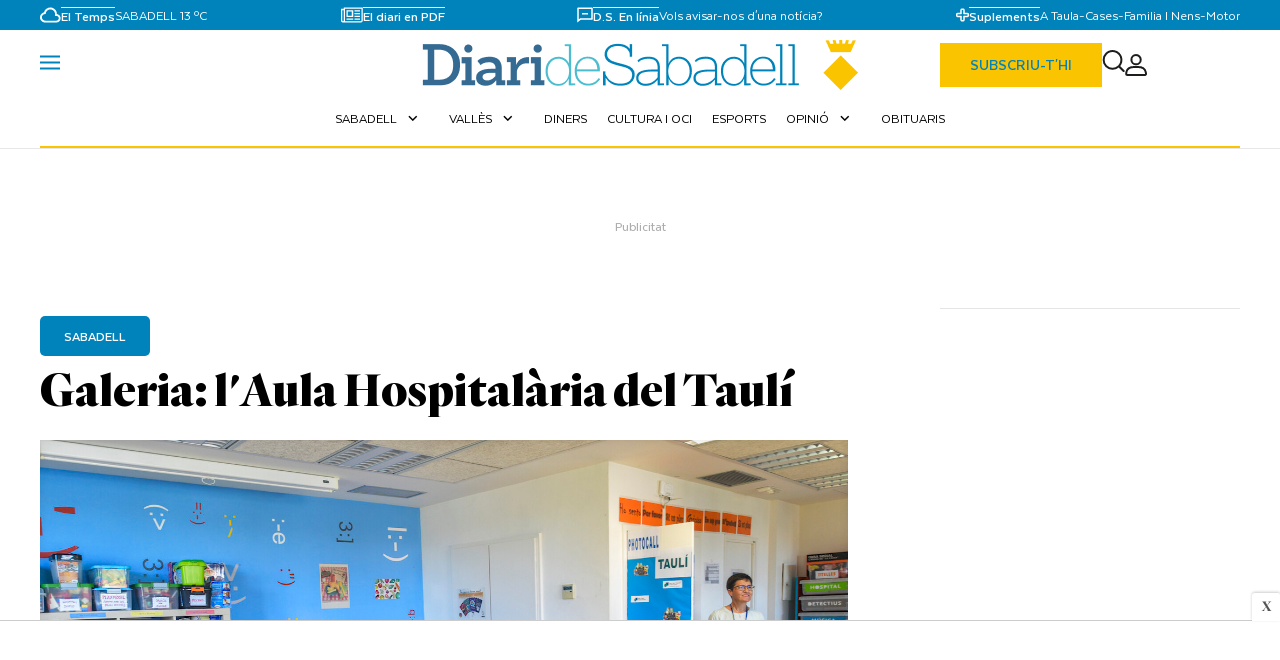

--- FILE ---
content_type: text/html; charset=UTF-8
request_url: https://www.diaridesabadell.com/2019/11/26/fotos-aula-hospitalaria-tauli-sabadell/
body_size: 50401
content:
<!DOCTYPE html>
<html lang="ca">

<head>
	<!-- METAS 1 -->
	<meta http-equiv="Content-Type" content="text/html; charset=utf-8">
			<meta name="robots" content="index, follow, max-image-preview:large" />
		<meta name="viewport" content="width=device-width, initial-scale=1.0" />
	<meta property="og:locale" content="ca_ES" />
	<meta http-equiv="Cache-Control" content="max-age=9, must-revalidate">
	<meta http-equiv="Pragma" content="no-cache">
	<meta http-equiv="Expires" content="0">
	<!-- // METAS 1 -->
		<title>Galeria: l&#039;Aula Hospitalària del Taulí | Diari de Sabadell</title>
	
	<!-- METAS -->
		<link rel="canonical" href="https://www.diaridesabadell.com/sabadell/2019/11/26/fotos-aula-hospitalaria-tauli-sabadell/" />
	<meta property="og:type" content="article">
	<meta property="og:url" content="https://www.diaridesabadell.com/sabadell/2019/11/26/fotos-aula-hospitalaria-tauli-sabadell/">
	<meta property="og:title" content="Galeria: l&#039;Aula Hospitalària del Taulí ">
	<meta property="og:description" content="">
		<link rel="preload" as="image" href="https://d5r1tkwwv7d5g.cloudfront.net/articulos/articulos-547446.jpg" />
	<meta property="og:image" content="https://d5r1tkwwv7d5g.cloudfront.net/articulos/articulos-547446.jpg">
		<meta property="og:image:width" content="1200" />
	<meta property="og:image:height" content="675" />	
		<meta property="og:image:url" content="https://d5r1tkwwv7d5g.cloudfront.net/articulos/articulos-547446.jpg">
		<meta property="og:locale" content="es_ES" />
	<meta property="og:site_name" content="Diari de Sabadell" />
	<meta property="og:updated_time" content="2019-11-26T13:19:48+01:00" />
		<meta property="og:image:secure_url" content="https://d5r1tkwwv7d5g.cloudfront.net/articulos/articulos-547446.jpg">
		<meta property="og:image:alt" content="Galeria: l&#039;Aula Hospitalària del Taulí" />
	<meta property="og:image:type" content="image/jpeg" />
	<meta property="og:video" content="">
	<meta property="og:video:url" content="">
	<meta name="medium" content="news" />
	<meta name="description" content="" />
	<link rel="image_src" href="https://d5r1tkwwv7d5g.cloudfront.net/articulos/articulos-547446.jpg" />
		<meta name="twitter:card" content="summary_large_image">
	<meta name="twitter:site" content="@diaridesabadell">
	<meta name="twitter:creator" content="@diaridesabadell">
	<meta name="twitter:title" content="Galeria: l&#039;Aula Hospitalària del Taulí">
	<meta name="twitter:description" content="">
		<meta name="twitter:image:src" content="https://d5r1tkwwv7d5g.cloudfront.net/articulos/articulos-547446.jpg">
			<meta name="twitter:image" content="https://d5r1tkwwv7d5g.cloudfront.net/articulos/articulos-547446.jpg" />
		<meta name="twitter:label1" content="Written by" />
	<meta name="twitter:data1" content="Redacció" />
	<meta name="twitter:label2" content="Time to read" />
	<meta name="twitter:data2" content="4 minutes" />
		<script type="application/ld+json">
		{
    "@context": "https://schema.org",
    "@type": "NewsArticle",
    "headline": "Galeria: l'Aula Hospitalària del Taulí",
    "alternativeHeadline": "",
    "image": [
        {
            "@type": "ImageObject",
            "url": "https://d5r1tkwwv7d5g.cloudfront.net/articulos/articulos-547446.jpg",
            "width": 1200,
            "height": 675
        }
    ],
    "mainEntityOfPage": {
        "@type": "WebPage",
        "@id": "https://www.diaridesabadell.com/sabadell/2019/11/26/fotos-aula-hospitalaria-tauli-sabadell/"
    },
    "url": "https://www.diaridesabadell.com/sabadell/2019/11/26/fotos-aula-hospitalaria-tauli-sabadell/",
    "description": "",
    "datePublished": "2019-11-26T13:19:48+01:00",
    "dateModified": "2019-11-26T15:38:12+01:00",
    "author": {
        "@type": "Person",
        "name": "Redacció",
        "affiliation": {
            "@type": "NewsMediaOrganization",
            "name": "Diari de Sabadell"
        }
    },
    "publisher": {
        "@type": "NewsMediaOrganization",
        "name": "Diari de Sabadell",
        "logo": {
            "@type": "ImageObject",
            "url": "https://www.diaridesabadell.com/web/assets_new/img/www.diaridesabadell.com/favicons/favicon-192x192.png",
            "width": 192,
            "height": 192
        }
    },
    "isAccessibleForFree": true,
    "articleBody": "L’Hospital Taulí és un dels 9 centres hospitalaris catalans que disposa d’una Aula Hospitalària. Està situada a la segona planta de l’Edifici Taulí i funciona seguint l’horari i el calendari marcat pel Consell Escolar Municipal. Les professores Maite Amorós i Aurora Fernández són les responsables de l’aula. Són mestres del Departament d’Educació. Atenen els infants i adolescents ingressats a l’hospital i tenen cura d’ells amb l’objectiu de donar continuïtat al procés educatiu i alhora facilitar el retorn a l’escola. \r\n\r\n[aesop_gallery id=\"117923\" revealfx=\"off\" overlay_revealfx=\"off\"]\r\n\r\nhttps://www.diaridesabadell.com/2019/11/26/aula-tauli-compleix-30-anys-acompanyant-nens/",
    "articleSection": "Diari de Sabadell",
    "wordCount": 104,
    "keywords": "aula hospitalaria, fotos, Hospital Parc Taulí"
}	</script>
		<!-- // METAS -->

	<!-- MICRODATA : SCHEMA -->
	
		<script type="application/ld+json">
			{
				"@context": "https://schema.org",
				"@type": "WebSite",
				"url": "https://www.diaridesabadell.com",
				"potentialAction": {
					"@type": "SearchAction",
					"target": {
						"@type": "EntryPoint",
						"urlTemplate": "https://www.diaridesabadell.com/?s={search_term_string}"
					},
					"query-input": "required name=search_term_string"
				}
			}
		</script>

	<!-- // MICRODATA : SCHEMA -->
<link rel="stylesheet" href="https://cdn.jsdelivr.net/npm/select2@4.0.13/dist/css/select2.min.css">

	<!-- FONT AWESOME -->
	<link rel="stylesheet" href="https://cdnjs.cloudflare.com/ajax/libs/font-awesome/6.5.2/css/all.min.css" integrity="sha512-SnH5WK+bZxgPHs44uWIX+LLJAJ9/2PkPKZ5QiAj6Ta86w+fsb2TkcmfRyVX3pBnMFcV7oQPJkl9QevSCWr3W6A==" crossorigin="anonymous" referrerpolicy="no-referrer" />
	<!-- Favicons -->
		<link rel="apple-touch-icon-precomposed" sizes="57x57" href="https://www.diaridesabadell.com/web/assets_new/img/www.diaridesabadell.com/favicons/apple-touch-icon-57x57.png" />
	<link rel="apple-touch-icon-precomposed" sizes="114x114" href="https://www.diaridesabadell.com/web/assets_new/img/www.diaridesabadell.com/favicons/apple-touch-icon-114x114.png" />
	<link rel="apple-touch-icon-precomposed" sizes="72x72" href="https://www.diaridesabadell.com/web/assets_new/img/www.diaridesabadell.com/favicons/apple-touch-icon-72x72.png" />
	<link rel="apple-touch-icon-precomposed" sizes="144x144" href="https://www.diaridesabadell.com/web/assets_new/img/www.diaridesabadell.com/favicons/apple-touch-icon-144x144.png" />
	<link rel="apple-touch-icon-precomposed" sizes="60x60" href="https://www.diaridesabadell.com/web/assets_new/img/www.diaridesabadell.com/favicons/apple-touch-icon-60x60.png" />
	<link rel="apple-touch-icon-precomposed" sizes="120x120" href="https://www.diaridesabadell.com/web/assets_new/img/www.diaridesabadell.com/favicons/apple-touch-icon-120x120.png" />
	<link rel="apple-touch-icon-precomposed" sizes="76x76" href="https://www.diaridesabadell.com/web/assets_new/img/www.diaridesabadell.com/favicons/apple-touch-icon-76x76.png" />
	<link rel="apple-touch-icon-precomposed" sizes="152x152" href="https://www.diaridesabadell.com/web/assets_new/img/www.diaridesabadell.com/favicons/apple-touch-icon-152x152.png" />
	<link rel="icon" type="image/png" href="https://www.diaridesabadell.com/web/assets_new/img/www.diaridesabadell.com/favicons/favicon-196x196.png" sizes="196x196" />
	<link rel="icon" type="image/png" href="https://www.diaridesabadell.com/web/assets_new/img/www.diaridesabadell.com/favicons/favicon-96x96.png" sizes="96x96" />
	<link rel="icon" type="image/png" href="https://www.diaridesabadell.com/web/assets_new/img/www.diaridesabadell.com/favicons/favicon-32x32.png" sizes="32x32" />
	<link rel="icon" type="image/png" href="https://www.diaridesabadell.com/web/assets_new/img/www.diaridesabadell.com/favicons/favicon-16x16.png" sizes="16x16" />
	<link rel="icon" type="image/png" href="https://www.diaridesabadell.com/web/assets_new/img/www.diaridesabadell.com/favicons/favicon-128.png" sizes="128x128" />
	<meta name="application-name" content="&nbsp;" />
	<meta name="msapplication-TileColor" content="#FFFFFF" />
	<meta name="msapplication-TileImage" content="https://www.diaridesabadell.com/web/assets_new/img/www.diaridesabadell.com/favicons/mstile-144x144.png" />
	<meta name="msapplication-square70x70logo" content="https://www.diaridesabadell.com/web/assets_new/img/www.diaridesabadell.com/favicons/mstile-70x70.png" />
	<meta name="msapplication-square150x150logo" content="https://www.diaridesabadell.com/web/assets_new/img/www.diaridesabadell.com/favicons/mstile-150x150.png" />
	<meta name="msapplication-wide310x150logo" content="https://www.diaridesabadell.com/web/assets_new/img/www.diaridesabadell.com/favicons/mstile-310x150.png" />
	<meta name="msapplication-square310x310logo" content="https://www.diaridesabadell.com/web/assets_new/img/www.diaridesabadell.com/favicons/mstile-310x310.png" />
		<!-- Favicons -->
	<meta name="msapplication-TileColor" content="#da532c">
	<meta name="theme-color" content="#ffffff">
	<meta name="apple-mobile-web-app-capable" content="no">
	<meta name="application-name" content="www.diaridesabadell.com" />
		<!-- // Favicons -->

	<!-- CSS + FONTS -->
	<link href="https://fonts.googleapis.com/icon?family=Material+Icons" rel="stylesheet">
	<link rel="stylesheet" href="https://fonts.googleapis.com/css2?family=Material+Symbols+Outlined:opsz,wght,FILL,GRAD@20..48,100..700,0..1,-50..200&icon_names=photo_camera" />
	<link href="/web/assets_new/dist/style.css?20260123170936" type="text/css" rel="stylesheet" />
	<link href="/web/assets_new/dist/www.diaridesabadell.com.css?20260123170936" type="text/css" rel="stylesheet" />
		<link href="/web/assets_new/dist/www.diaridesabadell.com.css?20260123170936" type="text/css" rel="stylesheet" />
		<link href="/web/assets_new/dist/style-axel.css?20260123170936" type="text/css" rel="stylesheet" />
	<link rel="preconnect" href="https://fonts.googleapis.com">
	<link rel="preconnect" href="https://fonts.gstatic.com" crossorigin>
	<link href="https://fonts.googleapis.com/css2?family=DM+Serif+Text:ital@0;1&family=Roboto+Serif:ital,opsz,wght@0,8..144,100..900;1,8..144,100..900&display=swap" rel="stylesheet">
	<link href="https://fonts.googleapis.com/css2?family=Asap:ital,wght@0,100..900;1,100..900&display=swap" rel="stylesheet">
	<link href="https://fonts.googleapis.com/css2?family=Montserrat:ital,wght@0,100..900;1,100..900&display=swap" rel="stylesheet">
	<link href="https://fonts.googleapis.com/css2?family=Sanchez:ital@0;1&display=swap" rel="stylesheet">
	<link href="https://fonts.googleapis.com/css2?family=Open+Sans:ital,wght@0,300..800;1,300..800&display=swap" rel="stylesheet">
	<link href="https://fonts.googleapis.com/css2?family=DM+Sans:ital,opsz,wght@0,9..40,100..1000;1,9..40,100..1000&family=Playfair+Display:ital,wght@0,400..900;1,400..900&display=swap" rel="stylesheet">
	<link href="https://fonts.googleapis.com/css2?family=Inter:ital,opsz,wght@0,14..32,100..900;1,14..32,100..900&family=Lora:ital,wght@0,400..700;1,400..700&display=swap" rel="stylesheet">
	<link href="https://fonts.cdnfonts.com/css/cabinet-grotesk" rel="stylesheet">
	<!-- // CSS + FONTS -->

	<!-- JS : JQUERY -->
	<script type="text/javascript" src="https://code.jquery.com/jquery-2.1.1.min.js"></script>
	<!-- // JS : JQUERY -->

	<!--CONSENT-->

<script type="text/javascript">(function(){function i(e){if(!window.frames[e]){if(document.body&&document.body.firstChild){var t=document.body;var n=document.createElement("iframe");n.style.display="none";n.name=e;n.title=e;t.insertBefore(n,t.firstChild)}else{setTimeout(function(){i(e)},5)}}}function e(n,o,r,f,s){function e(e,t,n,i){if(typeof n!=="function"){return}if(!window[o]){window[o]=[]}var a=false;if(s){a=s(e,i,n)}if(!a){window[o].push({command:e,version:t,callback:n,parameter:i})}}e.stub=true;e.stubVersion=2;function t(i){if(!window[n]||window[n].stub!==true){return}if(!i.data){return}var a=typeof i.data==="string";var e;try{e=a?JSON.parse(i.data):i.data}catch(t){return}if(e[r]){var o=e[r];window[n](o.command,o.version,function(e,t){var n={};n[f]={returnValue:e,success:t,callId:o.callId};if(i.source){i.source.postMessage(a?JSON.stringify(n):n,"*")}},o.parameter)}}if(typeof window[n]!=="function"){window[n]=e;if(window.addEventListener){window.addEventListener("message",t,false)}else{window.attachEvent("onmessage",t)}}}e("__tcfapi","__tcfapiBuffer","__tcfapiCall","__tcfapiReturn");i("__tcfapiLocator")})();</script><script type="text/javascript">(function(){(function(e,r){var t=document.createElement("link");t.rel="preconnect";t.as="script";var n=document.createElement("link");n.rel="dns-prefetch";n.as="script";var i=document.createElement("script");i.id="spcloader";i.type="text/javascript";i["async"]=true;i.charset="utf-8";var o="https://sdk.privacy-center.org/"+e+"/loader.js?target_type=notice&target="+r;if(window.didomiConfig&&window.didomiConfig.user){var a=window.didomiConfig.user;var c=a.country;var d=a.region;if(c){o=o+"&country="+c;if(d){o=o+"®ion="+d}}}t.href="https://sdk.privacy-center.org/";n.href="https://sdk.privacy-center.org/";i.src=o;var s=document.getElementsByTagName("script")[0];s.parentNode.insertBefore(t,s);s.parentNode.insertBefore(n,s);s.parentNode.insertBefore(i,s)})("f7288165-d9f2-4d76-90a1-13c0a380349e","niKf9N9U")})();</script>

<!--GOOGLE ANALYTICS-->

<script async src="https://www.googletagmanager.com/gtag/js?id=G-YLNJW93698"></script>
<script>
  window.dataLayer = window.dataLayer || [];
  function gtag(){dataLayer.push(arguments);}
  gtag('js', new Date());

  gtag('config', 'G-YLNJW93698');
gtag('config', 'G-CL1BL1T00H');

 var analyticsUrl = '/';
           var analyticsName = 'Diari de Sabadell';
           var analyticsSection = '';
           var analyticsAuthor = 'Redacció';
           var analyticsCategory = '';           

           dataLayer.push({
                      'event': 'pageview',
                      'seccion': analyticsSection,
                      'pagina': analyticsUrl,
                      'titulo': analyticsName,
                      'autor': analyticsAuthor,
                      'categoria': analyticsCategory
           });
</script>

<!--GOOGLE ANALYTICS-->



<!-- Begin Comscore Tag --> 
<script>
var _comscore = _comscore || [];
_comscore.push({
        c1: "2", c2: "20516178",
        options: {
                enableFirstPartyCookie: true
        }
});

(function() {
        var s = document.createElement("script"), el = document.getElementsByTagName("script")[0];s.async = true;
        s.src = "https://sb.scorecardresearch.com/cs/20516178/beacon.js";
        el.parentNode.insertBefore(s, el);
})();
</script>
<noscript> <img src="https://sb.scorecardresearch.com/p?c1=2&c2=20516178&cv=3.6&cj=1"> </noscript>
 <!-- End Comscore Tag -->


<!--GTM-->

<script async='async' src='https://www.googletagservices.com/tag/js/gpt.js'></script>
<script>
  var googletag = googletag || {};
  googletag.cmd = googletag.cmd || [];
</script>

<!--GTM-->


<!--EXTRA-->

<script async src="https://loader.bridged.media/bridged-agent.js"></script>

<!--EXTRA-->

<!-- ONE SIGNAL -->

<script src="https://cdn.onesignal.com/sdks/web/v16/OneSignalSDK.page.js" defer></script>
<script>
  window.OneSignalDeferred = window.OneSignalDeferred || [];
  OneSignalDeferred.push(async function(OneSignal) {
    await OneSignal.init({
      appId: "808aab31-73e9-4194-a050-68e6a670131f",
    });
  });
</script>

<!-- ONE SIGNAL -->
<meta name="icopify-verification" content="8ragaainigriv1694630bdbd616ace102137ca616dbdb">


<meta name="verify-getalink" content="verify-getalink-10122"/>
<meta name="spr-verification" content="37cbd00a9b78677" />
	<!--MARFEEL-->
	<script type="text/javascript" async>
	!function(){"use strict";function e(e){var t=!(arguments.length>1&&void 0!==arguments[1])||arguments[1],c=document.createElement("script");c.src=e,t?c.type="module":(c.async=!0,c.type="text/javascript",c.setAttribute("nomodule",""));var n=document.getElementsByTagName("script")[0];n.parentNode.insertBefore(c,n)}!function(t,c){!function(t,c,n){var a,o,r;n.accountId=c,null!==(a=t.marfeel)&&void 0!==a||(t.marfeel={}),null!==(o=(r=t.marfeel).cmd)&&void 0!==o||(r.cmd=[]),t.marfeel.config=n;var i="https://sdk.mrf.io/statics";e("".concat(i,"/marfeel-sdk.js?id=").concat(c),!0),e("".concat(i,"/marfeel-sdk.es5.js?id=").concat(c),!1)}(t,c,arguments.length>2&&void 0!==arguments[2]?arguments[2]:{})}(window,3018,{} /* Config */)}();
	</script>
	<!--MARFEEL-->
	<!-- BN -->
<!-- //BN ID 49|articulo|head|oculto| Numero: -->
<script defer id="videoo-library" data-cfasync="false" data-id="c7418819e41e15896c45a57f29a84d63990eae393beb93e37291b1e479b8ad58" src="https://static.videoo.tv/c7418819e41e15896c45a57f29a84d63990eae393beb93e37291b1e479b8ad58.js"></script>
<!-- //BN ID 49|articulo|head|oculto|  Numero: -->
<!-- //BN -->

		<style>
		:root {
			--primary: #0083BA;
			--secondary: #FAC400;
			--font-1: Quarto;
			--font-2: Texta;
			--font-3: "Sanchez", sans-serif;

		}
	</style>
		
</head>

<body itemscope itemtype="http://schema.org/WebPage" class=" periodico_sabadell  periodico_20 portada_5 ">
		<section id="site-adv-side-banners" class="ad-wrapper-side">
		<!-- BN -->
<!-- //BN ID 3|articulo|wrapper|sky| Numero:4 -->
<aside><script>
  window.googletag = window.googletag || {cmd: []};
  googletag.cmd.push(function() {
    googletag.defineSlot('/40656323/diarisabadell/portada', [[120, 600], 'fluid', [160, 600],[180,600]], 'div-gpt-ad-sky-left')
      .setTargeting('pos', ['sky_left'])
      .setTargeting('prev', ['null'])
      .setTargeting('object_id', ['3792298'])
      .addService(googletag.pubads());
    googletag.pubads().enableSingleRequest();
    googletag.enableServices();
  });
</script>

<div class='ad-wrapper-side-left'><div class='ad'><div class='ad-container'><div class='ad-entry' id='content-sky-left'><div id='div-gpt-ad-sky-left' style='min-width: 120px; min-height: 600px;'>
  <script>
    googletag.cmd.push(function() { googletag.display('div-gpt-ad-sky-left'); });
  </script>
</div></div></div></div></div></aside>
<!-- //BN ID 3|articulo|wrapper|sky|  Numero:4 -->
<!-- //BN -->
<!-- BN -->
<!-- //BN ID 5|articulo|wrapper|sky| Numero:5 -->
<aside><script>
  window.googletag = window.googletag || {cmd: []};
  googletag.cmd.push(function() {
    googletag.defineSlot('/40656323/diarisabadell/portada', [[120, 601], 'fluid', [160, 601],[180,601]], 'div-gpt-ad-sky-right')
      .setTargeting('pos', ['sky_right'])
      .setTargeting('prev', ['null'])
      .setTargeting('object_id', ['3792298'])
      .addService(googletag.pubads());
    googletag.pubads().enableSingleRequest();
    googletag.enableServices();
  });
</script>


<div class='ad-wrapper-side-right'><div class='ad'><div class='ad-container'><div class='ad-entry' id='content-sky-right'><div id='div-gpt-ad-sky-right' style='min-width: 120px; min-height: 600px;'>
  <script>
    googletag.cmd.push(function() { googletag.display('div-gpt-ad-sky-right'); });
  </script>
</div></div></div></div></div></aside>
<!-- //BN ID 5|articulo|wrapper|sky|  Numero:5 -->
<!-- //BN -->
	</section>
	<!-- BN -->
<!-- //BN ID 6|articulo|wrapper|sticky| Numero:1 -->
<aside><script>
window.googletag = window.googletag || {cmd: []};
googletag.cmd.push(function() {
    var mapping1 = googletag.sizeMapping()
        .addSize([600, 400], [[728, 90], [970,90], [728, 50], [980, 90], [1, 1], 'fluid'])
        .addSize([0, 0], [[320, 100], [320, 50], [300, 100], [300, 50], [1, 1], 'fluid'])
        .build();
    googletag.defineSlot('/40656323/diarisabadell/portada', [[728, 90], [970,90],[720, 150], [728, 50], [980, 90], [320, 100], [320, 50], [300, 100], [300, 50], [1, 1], 'fluid'], 'div-gpt-ad-sticky')
        .setTargeting('pos', ['sticky'])
        .setTargeting('prev', ['null'])
        .setTargeting('object_id', ['3792298'])
        .defineSizeMapping(mapping1)
        .addService(googletag.pubads());
    googletag.pubads().enableSingleRequest();
    googletag.enableServices();
});
</script>
<div id="content-sticky" style="z-index:222 !important;">
<div id='div-gpt-ad-sticky' style='min-width: 300px; min-height: 50px; margin:auto;'>
    <script>
        googletag.cmd.push(function() { googletag.display('div-gpt-ad-sticky'); });
    </script>
</div>
</div>
<style>.page-footer { padding-bottom:100px!important; }</style></aside>
<!-- //BN ID 6|articulo|wrapper|sticky|  Numero:1 -->
<!-- //BN -->

	<div class="BN BN-MEGATOP">
			</div>

		<!-- Wrap HEADER -->
	<div class="wrap-HEADER pin-top">

		<!-- destacados start -->
							<!-- destacados end -->



		<!-- NAVEGACION - NAV -->

		<!-- // NAVEGACION - NAV -->


		<!-- // Wrap HEADER -->

		<div class="diari_sabadell">
			<div class="wrap-NAV">
				<div class="wrap-TRIPLE">
					<nav>
						<div class="page-nav">
							<!-- nav mid -->
							<div class="nav-mid ">
								<div class="container">
									<div class="box__ box_ box_1">


										<div class="cont-info nav-tiempo">
											<img src="/web/assets_new/img/decor/el_tiempo.svg" alt="el tiempo">
											<div class="borde-top">
												<p>El Temps </p>
											</div>
											<div class="w-auto d-flex align-items-center fecha-tiempo">
												<!-- <p>23 de gener de 2026												</p> -->


																									<p value="">Sabadell 13 ºC</p>
												

											</div>

										</div>




										<a href="https://diaridesabadell.epaper.cat/diari-de-sabadell" class="box_ box_2">

											<img src="/web/assets_new/img/decor/el_periodico.svg" alt="el tiempo">
											<div>
												<p>El diari en PDF</p>
											</div>


										</a><!-- item 2-->
										<div class="box_ box_3">

											<img src="/web/assets_new/img/decor/el_comentario.svg" alt="el tiempo">
											<div class="cont-info">
												<div class="borde-top">
													<p>D.S. En línia</p>
												</div>
												<a href="https://wa.me/+34682146542" target="_blank">Vols avisar-nos d'una notícia?</a>
											</div>


										</div><!-- item 3 -->
										<div class="box_ box_4">

											<img src="/web/assets_new/img/decor/el_suplement.svg" alt="el tiempo">
											<div class="cont-info">
												<div class="borde-top">
													<p>Suplements </p>
												</div>
																												<a href="/taula" itemprop="url">A Taula</a>
																<span>-</span>
																															<a href="/cases" itemprop="url">Cases</a>
																<span>-</span>
																															<a href="/familia-i-nens" itemprop="url">Familia I Nens</a>
																<span>-</span>
																															<a href="/motor" itemprop="url">Motor</a>
																<span>-</span>
																										</div>


										</div><!-- item 4 -->
									</div>
								</div>
							</div>
							<!-- // Nav mid -->
						</div>
						<div class="container">
							<div class="nav_2">
								<div class="d-flex align-items-center">
									<a class="button-collapse menu-movil" href="#" data-activates="slide-out">
										<svg class="icon-menu" width="20" height="15" viewBox="0 0 20 15" fill="none" xmlns="http://www.w3.org/2000/svg">
											<line y1="1.49902" x2="20" y2="1.49902" stroke="var(--primary)" stroke-width="2" />
											<line y1="7.49902" x2="20" y2="7.49902" stroke="var(--primary)" stroke-width="2" />
											<line y1="13.499" x2="20" y2="13.499" stroke="var(--primary)" stroke-width="2" />
										</svg>
										<svg class="icon-close" width="30" height="34" viewBox="0 0 30 34" fill="none" xmlns="http://www.w3.org/2000/svg">
											<!-- Línea de la X (más pequeña y centrada dentro del espacio de 30x34) -->
											<line x1="5" y1="10" x2="25" y2="24" stroke="#E94733" stroke-width="2" stroke-linecap="round"></line>
											<line x1="25" y1="10" x2="5" y2="24" stroke="#E94733" stroke-width="2" stroke-linecap="round"></line>
										</svg>

									</a>

								</div>
																<div class="d-flex gap-3 main-logo">


									<h1><a class="wrap-logo" title="Galeria: l'Aula Hospitalària del Taulí &middot; Diari de Sabadell &middot; Diari de Sabadell" href="//diaridesabadell.com/" style=""> <img src="/web/assets_new/img/www.diaridesabadell.com/www.diaridesabadell.com.png" alt="Diari de Sabadell"></a></h1>
								</div>
								<div class="d-flex align-items-center">
									<a class="d-flex gap-3 align-items-center  modal-close modal-trigger link_primary btn-newsletter-movil btn_subs " href="/suscripcion_newsletter/">Subscriu-t'hi</a>

									<a class="cd-search-trigger" href="#cd-search">
										<svg width="23" height="23" viewBox="0 0 23 23" fill="none" xmlns="http://www.w3.org/2000/svg">
											<path d="M21.6299 21.0234L16.8044 16.1979M16.8044 16.1979C17.6298 15.3725 18.2846 14.3926 18.7313 13.3141C19.178 12.2357 19.4079 11.0798 19.4079 9.91245C19.4079 8.74513 19.178 7.58924 18.7313 6.51077C18.2846 5.43231 17.6298 4.45239 16.8044 3.62697C15.979 2.80155 14.999 2.14679 13.9206 1.70007C12.8421 1.25336 11.6862 1.02344 10.5189 1.02344C9.35158 1.02344 8.19568 1.25336 7.11722 1.70007C6.03875 2.14679 5.05884 2.80155 4.23342 3.62697C2.5664 5.29398 1.62988 7.55494 1.62988 9.91245C1.62988 12.27 2.5664 14.5309 4.23342 16.1979C5.90043 17.865 8.16139 18.8015 10.5189 18.8015C12.8764 18.8015 15.1374 17.865 16.8044 16.1979Z" stroke="#1D1D1B" stroke-width="2" stroke-linecap="round" stroke-linejoin="round" />
										</svg>


									</a>
									<div id="contenedor-login-header">

									</div>
									<!-- <a class="btn_mensaje modal-close modal-trigger" href="#modal-suscripcion-new">
										<svg width="16" height="13" viewBox="0 0 16 13" fill="none" xmlns="http://www.w3.org/2000/svg">
											<path d="M15.5 1.99902C15.5 1.17402 14.825 0.499023 14 0.499023H2C1.175 0.499023 0.5 1.17402 0.5 1.99902V10.999C0.5 11.824 1.175 12.499 2 12.499H14C14.825 12.499 15.5 11.824 15.5 10.999V1.99902ZM14 1.99902L8 5.74902L2 1.99902H14ZM14 10.999H2V3.49902L8 7.24902L14 3.49902V10.999Z" fill="#0083BA" />
										</svg>

									</a> -->
								</div>
							</div>
							<div class="enlaces" id="enlaces">
								<div class="enlaces__">
									<nav>

										<ul class="enlaces__">
											<li class="no-padding bg-darkblue"><ul class="collapsible collapsible-accordion"><li><a href="/sabadell" class="collapsible-header">Sabadell<i class="material-icons">expand_more</i></a><div class="collapsible-body"><ul><li class="no-padding bg-darkblue"><a href="/sabadell/el-personatge" itemprop="url">El personatge</a></li><li class="no-padding bg-darkblue"><a href="/sabadell/saps-on-es" itemprop="url">Saps on és</a></li><li class="no-padding bg-darkblue"><a href="/sabadell/historia" itemprop="url">Història</a></li><li class="no-padding bg-darkblue"><a href="/sabadell/el-teu-defensor/" itemprop="url">El teu defensor</a></li></ul></div></li></ul></li><li class="no-padding bg-darkblue"><ul class="collapsible collapsible-accordion"><li><a href="/valles/" class="collapsible-header">Vallès<i class="material-icons">expand_more</i></a><div class="collapsible-body"><ul><li class="no-padding bg-darkblue"><a href="/valles/badia" itemprop="url">Badia del Vallès</a></li><li class="no-padding bg-darkblue"><a href="/valles/barbera" itemprop="url">Barberà del Vallès</a></li><li class="no-padding bg-darkblue"><a href="/valles/castellar" itemprop="url">Castellar del Vallès</a></li><li class="no-padding bg-darkblue"><a href="/valles/sant-quirze" itemprop="url">Sant Quirze del Vallès</a></li></ul></div></li></ul></li><li class="no-padding bg-darkblue"><a href="/diners" itemprop="url" class="collapsible-header">Diners</a></li><li class="no-padding bg-darkblue"><a href="/oci-cultura" itemprop="url" class="collapsible-header">Cultura i oci</a></li><li class="no-padding bg-darkblue"><a href="/esports" itemprop="url" class="collapsible-header">Esports</a></li><li class="no-padding bg-darkblue"><ul class="collapsible collapsible-accordion"><li><a href="#" class="collapsible-header">Opinió<i class="material-icons">expand_more</i></a><div class="collapsible-body"><ul><li class="no-padding bg-darkblue"><a href="/opinio/editorial" itemprop="url">Editorial</a></li><li class="no-padding bg-darkblue"><a href="/opinio" itemprop="url">Els nostres autors</a></li><li class="no-padding bg-darkblue"><a href="autor/capital-natural" itemprop="url">Capital Natural</a></li></ul></div></li></ul></li><li class="no-padding bg-darkblue"><a href="/obituaris" itemprop="url" class="collapsible-header">Obituaris</a></li>										</ul>
									</nav>
								</div>
							</div>
						</div>
					</nav>
				</div>
			</div>
		</div>
	</div>

	<!------------------------------------------------------------------------------------------------------------------------------------------------------------>
	<!------------------------------------------------------------------------------------------------------------------------------------------------------------>
	<!------------------------------------------------------------------------------------------------------------------------------------------------------------>
	<!------------------------------------------------------------------------------------------------------------------------------------------------------------>


	<!-- MAIN -->
	<main class="cd-main-content">


<!-- // SCRIPTS -->

<article itemscope itemtype="http://schema.org/NewsArticle" class="ficha-articulo">

	<!-- METAS -->
	<meta itemprop="mainEntityOfPage" content="https://www.diaridesabadell.com/sabadell/3792298/galeria-laula-hospitalaria-del-tauli/">
	<span itemprop="publisher" itemscope="" itemtype="https://schema.org/Organization">
		<meta itemprop="url" content="https://www.diaridesabadell.com" />
		<meta itemprop="name" content="Diari de Sabadell" />
		<span itemprop="logo" itemscope itemtype="https://schema.org/ImageObject">
			<meta itemprop="url" content="https://www.diaridesabadell.com/web/assets_new/img//apple-touch-icon-152x152.png" />
			<meta itemprop="width" content="152" />
			<meta itemprop="height" content="152" />
		</span>
	</span>
	<!-- // METAS -->

	<div class="wrap-FICHA-ARTICULO wrap-FICHA-ARTICULO ">

		

		<div class="container">

			<div class="row">
				<div class="col s12">
					<div class="wrap-FULL">

						<div class='container-mega mega-art-body'>	<div id="BN-eVf2E198UqVD37HuibZd"></div>
	<script>

	function esDispositivoMovilOTablet_eVf2E198UqVD37HuibZd() {
		const userAgent = navigator.userAgent.toLowerCase();
		const esMovil = /iphone|ipod|android.*mobile|windows phone/.test(userAgent);
		const esTablet = /ipad|android(?!.*mobile)/.test(userAgent);
		return esMovil || esTablet;
	}

    let banners_eVf2E198UqVD37HuibZd = ["<!-- BN -->\n<!-- \/\/BN ID 2|articulo|wrapper|mega| Numero:2 -->\n<div class=BN>\n<aside><script>\r\nwindow.googletag = window.googletag || {cmd: []};\r\ngoogletag.cmd.push(function() {\r\n    var mapping1 = googletag.sizeMapping()\r\n        .addSize([600, 400], [[728, 90], [970,90],[970, 250], [728, 50], [980, 90], [980,250],  [1, 1], 'fluid'])\r\n        .addSize([0, 0], [[320, 100], [320, 50], [300, 100], [300, 50], [1, 1], 'fluid'])\r\n        .build();\r\n    googletag.defineSlot('\/40656323\/diarisabadell\/portada', [[728, 90], [970,90],[720, 150], [728, 50], [980, 90], [980,250], [970,250],[320, 100], [320, 50], [300, 100], [300, 50], [1, 1], 'fluid'], 'div-gpt-ad-mega-01')\r\n        .setTargeting('pos', ['mega_01'])\r\n        .setTargeting('prev', ['null'])\r\n        .setTargeting('object_id', ['3792298'])\r\n        .defineSizeMapping(mapping1)\r\n        .addService(googletag.pubads());\r\n    googletag.pubads().enableSingleRequest();\r\n    googletag.enableServices();\r\n});\r\n<\/script>\r\n<div id='div-gpt-ad-mega-01' style='min-width: 300px; min-height: 50px; margin:auto;'>\r\n    <script>\r\n        googletag.cmd.push(function() { googletag.display('div-gpt-ad-mega-01'); });\r\n    <\/script>\r\n<\/div><\/aside>\n<\/div>\n<!-- \/\/BN ID 2|articulo|wrapper|mega|  Numero:2 -->\n<!-- \/\/BN -->\n"];

    if (banners_eVf2E198UqVD37HuibZd.length > 0 ) {
        let randomIndex_eVf2E198UqVD37HuibZd = Math.floor(Math.random() * banners_eVf2E198UqVD37HuibZd.length);
        let bannerContainer_eVf2E198UqVD37HuibZd = document.getElementById("BN-eVf2E198UqVD37HuibZd");

        if (bannerContainer_eVf2E198UqVD37HuibZd) {
            // Insertar el banner seleccionado
            bannerContainer_eVf2E198UqVD37HuibZd.innerHTML = banners_eVf2E198UqVD37HuibZd[randomIndex_eVf2E198UqVD37HuibZd];

            // Extraer y ejecutar scripts manualmente
            let scripts = bannerContainer_eVf2E198UqVD37HuibZd.querySelectorAll("script");
            let hasDCM = false;

            // Función para cargar scripts dinámicamente
            const loadScripts = () => {
                return new Promise((resolve, reject) => {
                    let loadedScripts = 0;
                    let totalScripts = scripts.length;

                    if (totalScripts === 0) {
                        resolve(); // Si no hay scripts, resolver inmediatamente
                        return;
                    }

                    scripts.forEach(script => {
                        if (script.src && script.src.includes("googletagservices.com/dcm/dcmads.js")) {
                            // Cargar el script de DCM en un iframe para evitar document.write
                            const iframe = document.createElement('iframe');
                            iframe.style.display = 'none'; // Oculta el iframe
                            document.body.appendChild(iframe);

                            const iframeDoc = iframe.contentDocument || iframe.contentWindow.document;
                            iframeDoc.open();
                            iframeDoc.write(`
                                <script src="${script.src}"><\/script>
                            `);
                            iframeDoc.close();

                            // Verificar si DCM se ha cargado correctamente
                            const checkDCM = () => {
                                if (typeof window.dcmads !== "undefined" && typeof window.dcmads.refresh === "function") {
                                    hasDCM = true;
                                    resolve();
                                } else {
                                    setTimeout(checkDCM, 100); // Reintentar después de 100ms
                                }
                            };
                            checkDCM();
                        } else if (script.src) {
                            // Cargar otros scripts de manera asíncrona
                            const newScript = document.createElement("script");
                            newScript.src = script.src;
                            newScript.async = true;
                            newScript.onload = () => {
                                loadedScripts++;
                                if (loadedScripts === totalScripts) {
                                    resolve();
                                }
                            };
                            newScript.onerror = () => {
                                console.error("Error loading script:", script.src);
                                reject();
                            };
                            document.body.appendChild(newScript);
                        } else {
                            // Ejecutar scripts inline
                            const newScript = document.createElement("script");
                            newScript.textContent = script.innerHTML;
                            document.body.appendChild(newScript);
                            loadedScripts++;
                            if (loadedScripts === totalScripts) {
                                resolve();
                            }
                        }
                    });
                });
            };

            // Cargar scripts y notificar a GTM
            loadScripts()
                .then(() => {
                    // Notificar a GTM que el banner se ha cargado
                    if (window.dataLayer) {
                        window.dataLayer.push({
                            'event': 'bannerLoaded',
                            'banner_id': "BN-eVf2E198UqVD37HuibZd"
                        });
                    } else {
                        console.error("dataLayer is not defined. GTM may not be loaded.");
                    }

                    // Recargar DCM si está presente
                    if (hasDCM && typeof window.dcmads !== "undefined" && typeof window.dcmads.refresh === "function") {
                        window.dcmads.refresh();
                    } else {
                        console.log("DCM not present or refresh function not available.");
                    }
                })
                .catch(error => {
                    console.error("Error loading scripts:", error);
                });
        } else {
            console.error("Banner container not found: BN-eVf2E198UqVD37HuibZd");
        }
    } else {
        console.log("No banners available for token: eVf2E198UqVD37HuibZd");
    }
</script>
	</div>
						<!-- media, autor & date if blog -->

						<!-- COLUMNA-DER -->
						<div class="COLUMNA-DER">



							<div id="roba_desktop_1">
									<div id="BN-JOdy3TojbU17upYVEIwc"></div>
	<script>

	function esDispositivoMovilOTablet_JOdy3TojbU17upYVEIwc() {
		const userAgent = navigator.userAgent.toLowerCase();
		const esMovil = /iphone|ipod|android.*mobile|windows phone/.test(userAgent);
		const esTablet = /ipad|android(?!.*mobile)/.test(userAgent);
		return esMovil || esTablet;
	}

    let banners_JOdy3TojbU17upYVEIwc = ["<!-- BN -->\n<!-- \/\/BN ID 1|articulo|wrapper|roba| Numero:1 -->\n<div class=BN>\n<aside><script>\r\n  window.googletag = window.googletag || {cmd: []};\r\n  googletag.cmd.push(function() {\r\n    googletag.defineSlot('\/40656323\/diarisabadell\/portada', [[300, 250], 'fluid', [300, 300], [300, 600]], 'div-gpt-ad-roba-01')\r\n      .setTargeting('pos', ['roba_01'])\r\n      .setTargeting('prev', ['null'])\r\n      .setTargeting('object_id', ['3792298'])\r\n      .addService(googletag.pubads());\r\n    googletag.pubads().enableSingleRequest();\r\n    googletag.enableServices();\r\n  });\r\n<\/script>\r\n\r\n<div id='div-gpt-ad-roba-01' style='min-width: 300px; min-height: 600px;'>\r\n  <script>\r\n    googletag.cmd.push(function() { googletag.display('div-gpt-ad-roba-01'); });\r\n  <\/script>\r\n<\/div>\r\n<\/aside>\n<\/div>\n<!-- \/\/BN ID 1|articulo|wrapper|roba|  Numero:1 -->\n<!-- \/\/BN -->\n"];

    if (banners_JOdy3TojbU17upYVEIwc.length > 0 && !esDispositivoMovilOTablet_JOdy3TojbU17upYVEIwc()) {
        let randomIndex_JOdy3TojbU17upYVEIwc = Math.floor(Math.random() * banners_JOdy3TojbU17upYVEIwc.length);
        let bannerContainer_JOdy3TojbU17upYVEIwc = document.getElementById("BN-JOdy3TojbU17upYVEIwc");

        if (bannerContainer_JOdy3TojbU17upYVEIwc) {
            // Insertar el banner seleccionado
            bannerContainer_JOdy3TojbU17upYVEIwc.innerHTML = banners_JOdy3TojbU17upYVEIwc[randomIndex_JOdy3TojbU17upYVEIwc];

            // Extraer y ejecutar scripts manualmente
            let scripts = bannerContainer_JOdy3TojbU17upYVEIwc.querySelectorAll("script");
            let hasDCM = false;

            // Función para cargar scripts dinámicamente
            const loadScripts = () => {
                return new Promise((resolve, reject) => {
                    let loadedScripts = 0;
                    let totalScripts = scripts.length;

                    if (totalScripts === 0) {
                        resolve(); // Si no hay scripts, resolver inmediatamente
                        return;
                    }

                    scripts.forEach(script => {
                        if (script.src && script.src.includes("googletagservices.com/dcm/dcmads.js")) {
                            // Cargar el script de DCM en un iframe para evitar document.write
                            const iframe = document.createElement('iframe');
                            iframe.style.display = 'none'; // Oculta el iframe
                            document.body.appendChild(iframe);

                            const iframeDoc = iframe.contentDocument || iframe.contentWindow.document;
                            iframeDoc.open();
                            iframeDoc.write(`
                                <script src="${script.src}"><\/script>
                            `);
                            iframeDoc.close();

                            // Verificar si DCM se ha cargado correctamente
                            const checkDCM = () => {
                                if (typeof window.dcmads !== "undefined" && typeof window.dcmads.refresh === "function") {
                                    hasDCM = true;
                                    resolve();
                                } else {
                                    setTimeout(checkDCM, 100); // Reintentar después de 100ms
                                }
                            };
                            checkDCM();
                        } else if (script.src) {
                            // Cargar otros scripts de manera asíncrona
                            const newScript = document.createElement("script");
                            newScript.src = script.src;
                            newScript.async = true;
                            newScript.onload = () => {
                                loadedScripts++;
                                if (loadedScripts === totalScripts) {
                                    resolve();
                                }
                            };
                            newScript.onerror = () => {
                                console.error("Error loading script:", script.src);
                                reject();
                            };
                            document.body.appendChild(newScript);
                        } else {
                            // Ejecutar scripts inline
                            const newScript = document.createElement("script");
                            newScript.textContent = script.innerHTML;
                            document.body.appendChild(newScript);
                            loadedScripts++;
                            if (loadedScripts === totalScripts) {
                                resolve();
                            }
                        }
                    });
                });
            };

            // Cargar scripts y notificar a GTM
            loadScripts()
                .then(() => {
                    // Notificar a GTM que el banner se ha cargado
                    if (window.dataLayer) {
                        window.dataLayer.push({
                            'event': 'bannerLoaded',
                            'banner_id': "BN-JOdy3TojbU17upYVEIwc"
                        });
                    } else {
                        console.error("dataLayer is not defined. GTM may not be loaded.");
                    }

                    // Recargar DCM si está presente
                    if (hasDCM && typeof window.dcmads !== "undefined" && typeof window.dcmads.refresh === "function") {
                        window.dcmads.refresh();
                    } else {
                        console.log("DCM not present or refresh function not available.");
                    }
                })
                .catch(error => {
                    console.error("Error loading scripts:", error);
                });
        } else {
            console.error("Banner container not found: BN-JOdy3TojbU17upYVEIwc");
        }
    } else {
        console.log("No banners available for token: JOdy3TojbU17upYVEIwc");
    }
</script>
								</div>
							<!-- PRIMEROS 5 DE PORTADA -->

							<div class="container">
								<div class="row">
									<div class="col s12 l12">
										<p class="lo-mas-leido-cabecero ara-portada">
											<span>ARA A PORTADA</span>
										</p>
										<ul class="ara-portada">
																							<li>
													<div class="texto-ara-portada">
														<a href="/sabadell" class="categoria">
																													</a>
														<a href="https://www.diaridesabadell.com/sabadell/tres-hores-cotxes-banyoles-vic-per-fer-classe-sabadell-professores-angoixa-nervis.html" class="nombre-articulo">
															Llevar-se a Banyoles o Vic i anar a fer classe a Sabadell: "Faig tres hores diàries de cotxe. Arribes amb angoixa i nervis"														</a>
														<a href="https://www.diaridesabadell.com/sabadell/tres-hores-cotxes-banyoles-vic-per-fer-classe-sabadell-professores-angoixa-nervis.html" class="autor">
															Sergi Gonzàlez Reginaldo														</a>
													</div>

													
															<div class="img-ara-portada">
																<img src="//d5r1tkwwv7d5g.cloudfront.net/articulos/articulos-658769.jpg" alt="Llevar-se a Banyoles o Vic i anar a fer classe a Sabadell: &quot;Faig tres hores diàries de cotxe. Arribes amb angoixa i nervis&quot;">
															</div>

													
												</li>

																							<li>
													<div class="texto-ara-portada">
														<a href="/sabadell" class="categoria">
																													</a>
														<a href="https://www.diaridesabadell.com/sabadell/temps-sabadell-cap-de-setmana-pluja-sol.html" class="nombre-articulo">
															Cap de setmana sense pluja a Sabadell: consulta la previsió meteorològica														</a>
														<a href="https://www.diaridesabadell.com/sabadell/temps-sabadell-cap-de-setmana-pluja-sol.html" class="autor">
															Redacció														</a>
													</div>

													
															<div class="img-ara-portada">
																<img src="//d5r1tkwwv7d5g.cloudfront.net/articulos/articulos-658757.jpg" alt="Cap de setmana sense pluja a Sabadell: consulta la previsió meteorològica">
															</div>

													
												</li>

																							<li>
													<div class="texto-ara-portada">
														<a href="/sabadell" class="categoria">
																													</a>
														<a href="https://www.diaridesabadell.com/sabadell/creix-consum-aigua-sabadell-2025.html" class="nombre-articulo">
															El consum d'aigua puja gairebé un 6% en un any a Sabadell														</a>
														<a href="https://www.diaridesabadell.com/sabadell/creix-consum-aigua-sabadell-2025.html" class="autor">
															Jan Cañadell Puigmartí														</a>
													</div>

													
															<div class="img-ara-portada">
																<img src="//d5r1tkwwv7d5g.cloudfront.net/articulos/articulos-658820.jpg" alt="El consum d&#039;aigua puja gairebé un 6% en un any a Sabadell">
															</div>

													
												</li>

																							<li>
													<div class="texto-ara-portada">
														<a href="/sabadell" class="categoria">
																													</a>
														<a href="https://www.diaridesabadell.com/sabadell/repren-marxa-rodalies-sabadell.html" class="nombre-articulo">
															Es reprèn la circulació de la xarxa de Rodalies de tot Catalunya amb incertesa i algunes queixes														</a>
														<a href="https://www.diaridesabadell.com/sabadell/repren-marxa-rodalies-sabadell.html" class="autor">
															Redacció														</a>
													</div>

													
															<div class="img-ara-portada">
																<img src="//d5r1tkwwv7d5g.cloudfront.net/articulos/articulos-84681.png" alt="Es reprèn la circulació de la xarxa de Rodalies de tot Catalunya amb incertesa i algunes queixes">
															</div>

													
												</li>

																							<li>
													<div class="texto-ara-portada">
														<a href="/valles" class="categoria">
																													</a>
														<a href="https://www.diaridesabadell.com/valles/conductor-bus-viral-humor.html" class="nombre-articulo">
															El conductor viral que treu somriures als usuaris de l'autobús: "A casa no em deixen parlar tant i m'han d'aguantar aquí"														</a>
														<a href="https://www.diaridesabadell.com/valles/conductor-bus-viral-humor.html" class="autor">
															Marc Béjar Permanyer														</a>
													</div>

													
															<div class="img-ara-portada">
																<img src="//d5r1tkwwv7d5g.cloudfront.net/articulos/articulos-658778.jpg" alt="El conductor viral que treu somriures als usuaris de l&#039;autobús: &quot;A casa no em deixen parlar tant i m&#039;han d&#039;aguantar aquí&quot;">
															</div>

													
												</li>

											
										</ul>

									</div>
								</div>
							</div>
							<!-- PRIMEROS 5 DE PORTADA -->
							<div id="roba_desktop_2">
									<div id="BN-FYOxtLF5b0RpyZyj6wN0"></div>
	<script>

	function esDispositivoMovilOTablet_FYOxtLF5b0RpyZyj6wN0() {
		const userAgent = navigator.userAgent.toLowerCase();
		const esMovil = /iphone|ipod|android.*mobile|windows phone/.test(userAgent);
		const esTablet = /ipad|android(?!.*mobile)/.test(userAgent);
		return esMovil || esTablet;
	}

    let banners_FYOxtLF5b0RpyZyj6wN0 = ["<!-- BN -->\n<!-- \/\/BN ID 11|articulo|wrapper|roba| Numero:2 -->\n<div class=BN>\n<aside><script>\r\n  window.googletag = window.googletag || {cmd: []};\r\n  googletag.cmd.push(function() {\r\n    googletag.defineSlot('\/40656323\/diarisabadell\/portada', [[300, 250], 'fluid', [300, 300], [300, 600]], 'div-gpt-ad-roba-02')\r\n      .setTargeting('pos', ['roba_02'])\r\n      .setTargeting('prev', ['null'])\r\n      .setTargeting('object_id', ['3792298'])\r\n      .addService(googletag.pubads());\r\n    googletag.pubads().enableSingleRequest();\r\n    googletag.enableServices();\r\n  });\r\n<\/script>\r\n\r\n<div id='div-gpt-ad-roba-02' style='min-width: 300px; min-height: 600px;'>\r\n  <script>\r\n    googletag.cmd.push(function() { googletag.display('div-gpt-ad-roba-02'); });\r\n  <\/script>\r\n<\/div>\r\n<\/aside>\n<\/div>\n<!-- \/\/BN ID 11|articulo|wrapper|roba|  Numero:2 -->\n<!-- \/\/BN -->\n"];

    if (banners_FYOxtLF5b0RpyZyj6wN0.length > 0 && !esDispositivoMovilOTablet_FYOxtLF5b0RpyZyj6wN0()) {
        let randomIndex_FYOxtLF5b0RpyZyj6wN0 = Math.floor(Math.random() * banners_FYOxtLF5b0RpyZyj6wN0.length);
        let bannerContainer_FYOxtLF5b0RpyZyj6wN0 = document.getElementById("BN-FYOxtLF5b0RpyZyj6wN0");

        if (bannerContainer_FYOxtLF5b0RpyZyj6wN0) {
            // Insertar el banner seleccionado
            bannerContainer_FYOxtLF5b0RpyZyj6wN0.innerHTML = banners_FYOxtLF5b0RpyZyj6wN0[randomIndex_FYOxtLF5b0RpyZyj6wN0];

            // Extraer y ejecutar scripts manualmente
            let scripts = bannerContainer_FYOxtLF5b0RpyZyj6wN0.querySelectorAll("script");
            let hasDCM = false;

            // Función para cargar scripts dinámicamente
            const loadScripts = () => {
                return new Promise((resolve, reject) => {
                    let loadedScripts = 0;
                    let totalScripts = scripts.length;

                    if (totalScripts === 0) {
                        resolve(); // Si no hay scripts, resolver inmediatamente
                        return;
                    }

                    scripts.forEach(script => {
                        if (script.src && script.src.includes("googletagservices.com/dcm/dcmads.js")) {
                            // Cargar el script de DCM en un iframe para evitar document.write
                            const iframe = document.createElement('iframe');
                            iframe.style.display = 'none'; // Oculta el iframe
                            document.body.appendChild(iframe);

                            const iframeDoc = iframe.contentDocument || iframe.contentWindow.document;
                            iframeDoc.open();
                            iframeDoc.write(`
                                <script src="${script.src}"><\/script>
                            `);
                            iframeDoc.close();

                            // Verificar si DCM se ha cargado correctamente
                            const checkDCM = () => {
                                if (typeof window.dcmads !== "undefined" && typeof window.dcmads.refresh === "function") {
                                    hasDCM = true;
                                    resolve();
                                } else {
                                    setTimeout(checkDCM, 100); // Reintentar después de 100ms
                                }
                            };
                            checkDCM();
                        } else if (script.src) {
                            // Cargar otros scripts de manera asíncrona
                            const newScript = document.createElement("script");
                            newScript.src = script.src;
                            newScript.async = true;
                            newScript.onload = () => {
                                loadedScripts++;
                                if (loadedScripts === totalScripts) {
                                    resolve();
                                }
                            };
                            newScript.onerror = () => {
                                console.error("Error loading script:", script.src);
                                reject();
                            };
                            document.body.appendChild(newScript);
                        } else {
                            // Ejecutar scripts inline
                            const newScript = document.createElement("script");
                            newScript.textContent = script.innerHTML;
                            document.body.appendChild(newScript);
                            loadedScripts++;
                            if (loadedScripts === totalScripts) {
                                resolve();
                            }
                        }
                    });
                });
            };

            // Cargar scripts y notificar a GTM
            loadScripts()
                .then(() => {
                    // Notificar a GTM que el banner se ha cargado
                    if (window.dataLayer) {
                        window.dataLayer.push({
                            'event': 'bannerLoaded',
                            'banner_id': "BN-FYOxtLF5b0RpyZyj6wN0"
                        });
                    } else {
                        console.error("dataLayer is not defined. GTM may not be loaded.");
                    }

                    // Recargar DCM si está presente
                    if (hasDCM && typeof window.dcmads !== "undefined" && typeof window.dcmads.refresh === "function") {
                        window.dcmads.refresh();
                    } else {
                        console.log("DCM not present or refresh function not available.");
                    }
                })
                .catch(error => {
                    console.error("Error loading scripts:", error);
                });
        } else {
            console.error("Banner container not found: BN-FYOxtLF5b0RpyZyj6wN0");
        }
    } else {
        console.log("No banners available for token: FYOxtLF5b0RpyZyj6wN0");
    }
</script>
								</div>
														
							<div id="roba_desktop_3">
									<div id="BN-XkaQ6kibwI9zUhrty1OY"></div>
	<script>

	function esDispositivoMovilOTablet_XkaQ6kibwI9zUhrty1OY() {
		const userAgent = navigator.userAgent.toLowerCase();
		const esMovil = /iphone|ipod|android.*mobile|windows phone/.test(userAgent);
		const esTablet = /ipad|android(?!.*mobile)/.test(userAgent);
		return esMovil || esTablet;
	}

    let banners_XkaQ6kibwI9zUhrty1OY = ["<!-- BN -->\n<!-- \/\/BN ID 12|articulo|wrapper|roba| Numero:3 -->\n<div class=BN>\n<aside><script>\r\n  window.googletag = window.googletag || {cmd: []};\r\n  googletag.cmd.push(function() {\r\n    googletag.defineSlot('\/40656323\/diarisabadell\/portada', [[300, 250], 'fluid', [300, 300], [300, 600]], 'div-gpt-ad-roba-03')\r\n      .setTargeting('pos', ['roba_03'])\r\n      .setTargeting('prev', ['null'])\r\n      .setTargeting('object_id', ['3792298'])\r\n      .addService(googletag.pubads());\r\n    googletag.pubads().enableSingleRequest();\r\n    googletag.enableServices();\r\n  });\r\n<\/script>\r\n\r\n<div id='div-gpt-ad-roba-03' style='min-width: 300px; min-height: 600px;'>\r\n  <script>\r\n    googletag.cmd.push(function() { googletag.display('div-gpt-ad-roba-03'); });\r\n  <\/script>\r\n<\/div>\r\n<\/aside>\n<\/div>\n<!-- \/\/BN ID 12|articulo|wrapper|roba|  Numero:3 -->\n<!-- \/\/BN -->\n"];

    if (banners_XkaQ6kibwI9zUhrty1OY.length > 0 && !esDispositivoMovilOTablet_XkaQ6kibwI9zUhrty1OY()) {
        let randomIndex_XkaQ6kibwI9zUhrty1OY = Math.floor(Math.random() * banners_XkaQ6kibwI9zUhrty1OY.length);
        let bannerContainer_XkaQ6kibwI9zUhrty1OY = document.getElementById("BN-XkaQ6kibwI9zUhrty1OY");

        if (bannerContainer_XkaQ6kibwI9zUhrty1OY) {
            // Insertar el banner seleccionado
            bannerContainer_XkaQ6kibwI9zUhrty1OY.innerHTML = banners_XkaQ6kibwI9zUhrty1OY[randomIndex_XkaQ6kibwI9zUhrty1OY];

            // Extraer y ejecutar scripts manualmente
            let scripts = bannerContainer_XkaQ6kibwI9zUhrty1OY.querySelectorAll("script");
            let hasDCM = false;

            // Función para cargar scripts dinámicamente
            const loadScripts = () => {
                return new Promise((resolve, reject) => {
                    let loadedScripts = 0;
                    let totalScripts = scripts.length;

                    if (totalScripts === 0) {
                        resolve(); // Si no hay scripts, resolver inmediatamente
                        return;
                    }

                    scripts.forEach(script => {
                        if (script.src && script.src.includes("googletagservices.com/dcm/dcmads.js")) {
                            // Cargar el script de DCM en un iframe para evitar document.write
                            const iframe = document.createElement('iframe');
                            iframe.style.display = 'none'; // Oculta el iframe
                            document.body.appendChild(iframe);

                            const iframeDoc = iframe.contentDocument || iframe.contentWindow.document;
                            iframeDoc.open();
                            iframeDoc.write(`
                                <script src="${script.src}"><\/script>
                            `);
                            iframeDoc.close();

                            // Verificar si DCM se ha cargado correctamente
                            const checkDCM = () => {
                                if (typeof window.dcmads !== "undefined" && typeof window.dcmads.refresh === "function") {
                                    hasDCM = true;
                                    resolve();
                                } else {
                                    setTimeout(checkDCM, 100); // Reintentar después de 100ms
                                }
                            };
                            checkDCM();
                        } else if (script.src) {
                            // Cargar otros scripts de manera asíncrona
                            const newScript = document.createElement("script");
                            newScript.src = script.src;
                            newScript.async = true;
                            newScript.onload = () => {
                                loadedScripts++;
                                if (loadedScripts === totalScripts) {
                                    resolve();
                                }
                            };
                            newScript.onerror = () => {
                                console.error("Error loading script:", script.src);
                                reject();
                            };
                            document.body.appendChild(newScript);
                        } else {
                            // Ejecutar scripts inline
                            const newScript = document.createElement("script");
                            newScript.textContent = script.innerHTML;
                            document.body.appendChild(newScript);
                            loadedScripts++;
                            if (loadedScripts === totalScripts) {
                                resolve();
                            }
                        }
                    });
                });
            };

            // Cargar scripts y notificar a GTM
            loadScripts()
                .then(() => {
                    // Notificar a GTM que el banner se ha cargado
                    if (window.dataLayer) {
                        window.dataLayer.push({
                            'event': 'bannerLoaded',
                            'banner_id': "BN-XkaQ6kibwI9zUhrty1OY"
                        });
                    } else {
                        console.error("dataLayer is not defined. GTM may not be loaded.");
                    }

                    // Recargar DCM si está presente
                    if (hasDCM && typeof window.dcmads !== "undefined" && typeof window.dcmads.refresh === "function") {
                        window.dcmads.refresh();
                    } else {
                        console.log("DCM not present or refresh function not available.");
                    }
                })
                .catch(error => {
                    console.error("Error loading scripts:", error);
                });
        } else {
            console.error("Banner container not found: BN-XkaQ6kibwI9zUhrty1OY");
        }
    } else {
        console.log("No banners available for token: XkaQ6kibwI9zUhrty1OY");
    }
</script>
								</div>


						</div>
						<!-- // COLUMNA-DER -->
						<!-- CONTENIDO ARTICULO -->

						<div class="CONTENIDO-ARTICULO">
							 <!-- wrap-tit -->
								<div class="wrap-tit">
									<div class="d-flex cat-art">
																															<h2 class="cate "  itemprop="contentLocation">
												<a class="" href="/sabadell">
													Sabadell</a>
											</h2>


										
										


									</div>
									<h1 class="" itemprop="headline">Galeria: l'Aula Hospitalària del Taulí</h1>
																		<meta itemprop="datePublished" content="2019-11-26 13:19:48.000000 CET">
																		<meta itemprop="dateModified" content="2019-11-26 15:38:12.000000 CET">
									
									
									<!-- iframe podcast -->
									<!-- <div class="wrap-podcast">
															</div> -->
									<!-- iframe podcast -->

								</div>
								<!-- // wrap-tit  --><!-- wrap-media -->
<div class="wrap-media  " >

  <figure itemprop="image" itemscope itemtype="https://schema.org/ImageObject">


    <div class="carousel-img">


      
      <div>

        <div class="img-wrap">
          <img src="//d5r1tkwwv7d5g.cloudfront.net/articulos/articulos-547446.jpg" alt="Identificat el presumpte autor de la crema d'un contenidor - " title="Identificat el presumpte autor de la crema d'un contenidor - " itemprop="url" decoding="async" width="1200" height="675" fetchpriority="high" />
        </div>
                  <div class="gallerias-leyenda">
            <figcaption>
              <ul itemprop="caption">
                <li class="media-pie">Identificat el presumpte autor de la crema d'un contenidor</li>
                <li class="media-autor" itemprop="author"></li>
              </ul>
            </figcaption>
          </div>
        

      </div>


  </figure>



</div>
<!-- // wrap-media -->
							
							<!-- AREA DE COMPARTIR -->
							<!-- //AREA DE COMPARTIR -->

							<!-- art-autor -->
							<!-- redes sociales para compartir & tags -->

							<!-- redes sociales para compartir -->

							<div class="art-autor" style="" itemprop="author" itemscope="" itemtype="https://schema.org/Person">
								<div class="autor-foto  " itemprop=" image" itemscope itemtype="https://schema.org/ImageObject">
									<img itemprop="url" src="/web/assets_new/img/www.diaridesabadell.com/favicons/favicon-196x196.png" class="responsive-img " alt="Diari de Sabadell" />
								</div>
								<ul>
									<li class="redactor" itemprop="name">
																					<a itemprop="url" href="/autor/redaccio">Redacció</a>
																			</li>
									<li class="cargo">
										<!-- CARGO DEL AUTOR -->
																			</li>
								</ul>


																							</div>
							<div class="publicado ">
								<div class="fecha-pub">
																			<div class="hora-pub">Publicat el 26 de novembre de 2019&nbsp;a les&nbsp;13:19</div>

										<div class="fecha-mod opacidad-menos">Actualitzat el 26 de novembre de 2019 a les 15:38</div>									
								</div>

								<div class="tags-and-share" style="">
									<div class="barra-compartir-articulo">
										<!-- AddToAny BEGIN -->
										<div class="a2a_kit a2a_kit_size_32 a2a_default_style">
											<a class="a2a_dd" href="https://www.addtoany.com/share"></a>
											<a class="a2a_button_x"></a>
											<a class="a2a_button_bluesky"></a>
											<a class="a2a_button_whatsapp"></a>
											<a class="a2a_button_telegram"></a>
											<a class="a2a_button_linkedin"></a>
											<a class="a2a_button_facebook"></a>
											<a class="a2a_button_email"></a>
										</div>
										<script defer src="https://static.addtoany.com/menu/page.js"></script>
										<!-- AddToAny END -->
									</div>
								</div>


							</div>






							<!-- art-cuerpo -->
							<div class="art-cuerpo" itemprop="articleBody">

								<b>L’Hospital Taulí </b>és un dels 9 centres hospitalaris catalans que disposa d’una <strong>Aula Hospitalària</strong>. Està situada a la segona planta de l<strong>’Edifici Taulí</strong> i funciona seguint l’horari i el calendari marcat pel <strong>Consell Escolar Municipal</strong>. Les professores <strong>Maite Amorós</strong> i <strong>Aurora Fernández</strong> són les responsables de l’aula. Són mestres del <strong>Departament d’Educació</strong>. Atenen els infants i adolescents ingressats a l’hospital i tenen cura d’ells amb l’objectiu de donar continuïtat al procés educatiu i alhora facilitar el retorn a l’escola.<span class="Apple-converted-space"> </span>

[aesop_gallery id="117923" revealfx="off" overlay_revealfx="off"]

https://www.diaridesabadell.com/2019/11/26/aula-tauli-compleix-30-anys-acompanyant-nens/




							</div>
																					<!-- // art-cuerpo -->
																<div class="tags-and-share" style="">
										<div class="share-box">
											<ul>
												<li>Arxivat a</li>
												<ul class="tags">
													<li><a href="/tag/aula-hospitalaria" title="aula hospitalaria" rel="tag">aula hospitalaria</a></li><li><a href="/tag/fotos" title=" fotos" rel="tag"> fotos</a></li><li><a href="/tag/hospital-parc-tauli" title=" Hospital Parc Taulí" rel="tag"> Hospital Parc Taulí</a></li>												</ul>
											</ul>
										</div>
									</div>
														
								<div class="art-autor art-autor-foot-noticia" style="" itemprop="author" itemscope="" itemtype="https://schema.org/Person">

									<div class="container-autor-footer-noticia ">
										<div class="autor-articulo">
											<div>
												<div class="autor-foto sin-after" itemprop=" image" itemscope itemtype="https://schema.org/ImageObject">
													<img itemprop="url" src="/web/assets_new/img/www.diaridesabadell.com/favicons/favicon-196x196.png" class="responsive-img " alt="Diari de Sabadell" />
												</div>
												<ul>
													<li class="redactor" itemprop="name">
																													<a itemprop="url" href="https://www.diaridesabadell.com/autor/redaccio">Redacció</a>
														
														<!-- edición -->
														<span class="edicion">
															<a href='/sabadell'>Sabadell</a>														</span>
														<!-- edición -->

													</li>


													<li>
														<ul class="social-media">
															<li><a href="https://www.facebook.com/DiarideSabadell" target="_blank"><i class="fa-brands fa-facebook"></i></a></li>															<li><a href="https://x.com/diaridesabadell" target="_blank"><i class="fa-brands fa-x-twitter"></i></a></li>															<li><a href="https://www.instagram.com/diaridesabadell/" target="_blank"><i class="fa-brands fa-instagram"></i></a></li>															<li><a href="https://www.linkedin.com/company/diari-de-sabadell/posts/?feedView=all" target="_blank"><i class="fa-brands fa-linkedin"></i></a></li>														</ul>
													</li>


												</ul>
											</div>



											<div class="container-descripcion-autor">
												<p></p>


											</div>
										</div>
																													</div>





								</div>
														<div class="banner-nativo">
								<!-- BN -->
<!-- //BN ID 25|articulo|wrapper|nativo| Numero:1 -->
<aside><div class="OUTBRAIN" data-widget-id="GS_1"></div>
<script type="text/javascript" async="async" src="//widgets.outbrain.com/outbrain.js"></script></aside>
<!-- //BN ID 25|articulo|wrapper|nativo|  Numero:1 -->
<!-- //BN -->
							</div>


							<!-- te puede interesar -->
							<div class="listado_notis">
								<div>
									

											<h3 class="h3-articulo">Notícies recomenades</h3>

																		</div>
																<!-- <div class="MODULO_VERT_3 MODULO_REELS w-100">
											<div class="slider-x3 slick-list draggable" style="height:auto; z-index:1;">
																									<div>
														<div class="d-flex flex-column">
															<img src="https://d5r1tkwwv7d5g.cloudfront.net/articulos/articulos-658778.jpg" alt="">
															<a class="categoria-listado" href="/sabadell">Sabadell</a>
															<a class="titulo-listado" href="https://www.diaridesabadell.com/valles/conductor-bus-viral-humor.html"></a>
														</div>
													</div>


																							</div> -->


								


								<ul>
									
																					<li>
												<img src="https://d5r1tkwwv7d5g.cloudfront.net/articulos/articulos-658802.jpg" alt="Denuncien un home a Sabadell per tenir més d&#039;una vintena de galls de baralla en condicions deficients">
												<a class="categoria-listado" href="/sabadell">Sabadell</a>
												<a class="titulo-listado" href="https://www.diaridesabadell.com/sabadell/detencio-mossos-galls-baralla-sabadell.html">Denuncien un home a Sabadell per tenir més d&#039;una vintena de galls de baralla en condicions deficients</a>
											</li>
										
									
																					<li>
												<img src="https://d5r1tkwwv7d5g.cloudfront.net/articulos/articulos-658462.jpg" alt="La Crida per Sabadell planteja un espai de memòria per als exiliats de la ciutat">
												<a class="categoria-listado" href="/sabadell">Sabadell</a>
												<a class="titulo-listado" href="https://www.diaridesabadell.com/sabadell/espai-memoria-exiliats-guerra-civil-sabadell.html">La Crida per Sabadell planteja un espai de memòria per als exiliats de la ciutat</a>
											</li>
										
									
																					<li>
												<img src="https://d5r1tkwwv7d5g.cloudfront.net/articulos/articulos-658770.jpg" alt="El PP de Sabadell proposa mesures per augmentar les places d’aparcament">
												<a class="categoria-listado" href="/sabadell">Sabadell</a>
												<a class="titulo-listado" href="https://www.diaridesabadell.com/sabadell/pp-sabadell-proposa-mesures-augmentar-places-aparcament.html">El PP de Sabadell proposa mesures per augmentar les places d’aparcament</a>
											</li>
										
									
																					<li>
												<img src="https://d5r1tkwwv7d5g.cloudfront.net/articulos/articulos-657933.jpg" alt="Els maquinistes, el Govern, Renfe i Adif pacten les condicions per restablir progressivament el servei de Rodalies">
												<a class="categoria-listado" href="/sabadell">Sabadell</a>
												<a class="titulo-listado" href="https://www.diaridesabadell.com/sabadell/rodalies-servei-quan-funcionament.html">Els maquinistes, el Govern, Renfe i Adif pacten les condicions per restablir progressivament el servei de Rodalies</a>
											</li>
										
									
																					<li>
												<img src="https://d5r1tkwwv7d5g.cloudfront.net/articulos/articulos-658436.jpg" alt="Basfim: líder en desembossaments a Sabadell">
												<a class="categoria-listado" href="/sabadell">Sabadell</a>
												<a class="titulo-listado" href="https://www.diaridesabadell.com/sabadell/basfim-desembossament.html">Basfim: líder en desembossaments a Sabadell</a>
											</li>
										
									
																					<li>
												<img src="https://d5r1tkwwv7d5g.cloudfront.net/articulos/articulos-657630.jpg" alt="Tres arbres caiguts en pocs dies a Sabadell: &quot;Hem de construir ciutats resilients al canvi climàtic&quot;">
												<a class="categoria-listado" href="/sabadell">Sabadell</a>
												<a class="titulo-listado" href="https://www.diaridesabadell.com/sabadell/tres-arbres-caiguts-pocs-dies-sabadell-debat-construir-ciutats-resilients-canvi-climatic.html">Tres arbres caiguts en pocs dies a Sabadell: &quot;Hem de construir ciutats resilients al canvi climàtic&quot;</a>
											</li>
										
									
								</ul>							</div>

														
							




						</div>

						<!-- // CONTENIDO ARTICULO -->



					</div>
				</div>
			</div>
		</div>
</article>


<!-- // Wrap FICHA-ARTICULO -->
<!---------------------------------------------------->
<!---------------------------------------------------->
<!---------------------------------------------------->


<!-- killslick - Kill Slick slider de articulos relacionados para mostrar como listado -->
<script>
	function generarCadenaAlfanumerica() {
		let longitud = 8;
		const caracteres = 'ABCDEFGHIJKLMNOPQRSTUVWXYZabcdefghijklmnopqrstuvwxyz0123456789';
		let resultado = '';

		for (let i = 0; i < longitud; i++) {
			const indiceAleatorio = Math.floor(Math.random() * caracteres.length);
			resultado += caracteres[indiceAleatorio];
		}

		return resultado;
	}



	$(document).ready(function() {
		setTimeout(function() {
			// $('.slider-x3').slick('unslick');
			// $('.MODULO_VERT_3').removeClass('MODULO_VERT_3');
			// $('.slider-x3').addClass('unslick');

			// console.log("killSlick")
		}, 1000);
		$('.slider-x3').slick({
			infinite: true,
			speed: 300,
			arrows: true,
			slidesToShow: 3,
			slidesToScroll: 1,
		});
	});
</script>

<style>
	.slider-x3.unslick {
		visibility: visible !important;
	}
</style>
<!-- killslick - Kill Slick slider de articulos relacionados para mostrar como listado -->

<script>
	// Función que mueve el contenido dependiendo de la resolución
	function moverContenidoSegunResolucion() {
		const esMovil = window.innerWidth < 768; // Definimos que menos de 768px es móvil

		// Recorremos los contenedores del 1 al 10
		for (let i = 1; i <= 10; i++) {
			const contenedorDesktop = document.getElementById(`roba_desktop_${i}`);
			const contenedorMovil = document.getElementById(`roba_movil_${i}`);

			if (contenedorDesktop && contenedorMovil) {
				if (esMovil && contenedorDesktop.childElementCount > 0) {
					// Si es móvil y hay contenido en el contenedor de desktop, lo movemos a móvil
					moverContenido(contenedorDesktop, contenedorMovil);
				} else if (!esMovil && contenedorMovil.childElementCount > 0) {
					// Si no es móvil y hay contenido en el contenedor de móvil, lo movemos a desktop
					moverContenido(contenedorMovil, contenedorDesktop);
				}
			}
		}
	}

	// Función que mueve todo el contenido de un contenedor a otro
	function moverContenido(origen, destino) {
		while (origen.firstChild) {
			destino.appendChild(origen.firstChild);
		}
	}

	// Ejecución inicial al cargar el DOM
	document.addEventListener('DOMContentLoaded', moverContenidoSegunResolucion);

	// Ejecución al cambiar el tamaño de la ventana
	window.addEventListener('resize', moverContenidoSegunResolucion);

	function marcarUltimoContainerMega() {
		const contenedores = $('.container-mega');
		if (contenedores.length === 0) return;

		// Remueve la clase por si se vuelve a ejecutar
		contenedores.removeClass('ultimo-mega');

		// Agrega clase al último
		contenedores.last().addClass('ultimo-mega');
	}

	$(document).ready(function() {
		marcarUltimoContainerMega();
	});


	</script>
        <!-- Cambio ubicacion BOTONES DE SIGUIENTE/ANTERIOR -->

        <script>
            $( document ).ready( function () {
                $( '.paginadores' ).insertAfter( $( ".cd-main-content" ) );
            } );
        </script>

        <!-- // -->

<div class='container-mega'>	<div id="BN-fAxl3iUwBFZuvfDTkZS2"></div>
	<script>

	function esDispositivoMovilOTablet_fAxl3iUwBFZuvfDTkZS2() {
		const userAgent = navigator.userAgent.toLowerCase();
		const esMovil = /iphone|ipod|android.*mobile|windows phone/.test(userAgent);
		const esTablet = /ipad|android(?!.*mobile)/.test(userAgent);
		return esMovil || esTablet;
	}

    let banners_fAxl3iUwBFZuvfDTkZS2 = ["<!-- BN -->\n<!-- \/\/BN ID 8|articulo|wrapper|mega| Numero:3 -->\n<div class=BN>\n<aside><script>\r\nwindow.googletag = window.googletag || {cmd: []};\r\ngoogletag.cmd.push(function() {\r\n    var mapping1 = googletag.sizeMapping()\r\n        .addSize([600, 400], [[728, 90], [970,90],[970, 250], [728, 50], [980, 90], [980,250],  [1, 1], 'fluid'])\r\n        .addSize([0, 0], [[320, 100], [320, 50], [300, 100], [300, 50], [1, 1], 'fluid'])\r\n        .build();\r\n    googletag.defineSlot('\/40656323\/diarisabadell\/portada', [[728, 90], [970,90],[720, 150], [728, 50], [980, 90], [980,250], [970,250],[320, 100], [320, 50], [300, 100], [300, 50], [1, 1], 'fluid'], 'div-gpt-ad-mega-03')\r\n        .setTargeting('pos', ['mega_03'])\r\n        .setTargeting('prev', ['null'])\r\n        .setTargeting('object_id', ['3792298'])\r\n        .defineSizeMapping(mapping1)\r\n        .addService(googletag.pubads());\r\n    googletag.pubads().enableSingleRequest();\r\n    googletag.enableServices();\r\n});\r\n<\/script>\r\n<div id='div-gpt-ad-mega-03' style='min-width: 300px; min-height: 50px; margin:auto;'>\r\n    <script>\r\n        googletag.cmd.push(function() { googletag.display('div-gpt-ad-mega-03'); });\r\n    <\/script>\r\n<\/div><\/aside>\n<\/div>\n<!-- \/\/BN ID 8|articulo|wrapper|mega|  Numero:3 -->\n<!-- \/\/BN -->\n"];

    if (banners_fAxl3iUwBFZuvfDTkZS2.length > 0 ) {
        let randomIndex_fAxl3iUwBFZuvfDTkZS2 = Math.floor(Math.random() * banners_fAxl3iUwBFZuvfDTkZS2.length);
        let bannerContainer_fAxl3iUwBFZuvfDTkZS2 = document.getElementById("BN-fAxl3iUwBFZuvfDTkZS2");

        if (bannerContainer_fAxl3iUwBFZuvfDTkZS2) {
            // Insertar el banner seleccionado
            bannerContainer_fAxl3iUwBFZuvfDTkZS2.innerHTML = banners_fAxl3iUwBFZuvfDTkZS2[randomIndex_fAxl3iUwBFZuvfDTkZS2];

            // Extraer y ejecutar scripts manualmente
            let scripts = bannerContainer_fAxl3iUwBFZuvfDTkZS2.querySelectorAll("script");
            let hasDCM = false;

            // Función para cargar scripts dinámicamente
            const loadScripts = () => {
                return new Promise((resolve, reject) => {
                    let loadedScripts = 0;
                    let totalScripts = scripts.length;

                    if (totalScripts === 0) {
                        resolve(); // Si no hay scripts, resolver inmediatamente
                        return;
                    }

                    scripts.forEach(script => {
                        if (script.src && script.src.includes("googletagservices.com/dcm/dcmads.js")) {
                            // Cargar el script de DCM en un iframe para evitar document.write
                            const iframe = document.createElement('iframe');
                            iframe.style.display = 'none'; // Oculta el iframe
                            document.body.appendChild(iframe);

                            const iframeDoc = iframe.contentDocument || iframe.contentWindow.document;
                            iframeDoc.open();
                            iframeDoc.write(`
                                <script src="${script.src}"><\/script>
                            `);
                            iframeDoc.close();

                            // Verificar si DCM se ha cargado correctamente
                            const checkDCM = () => {
                                if (typeof window.dcmads !== "undefined" && typeof window.dcmads.refresh === "function") {
                                    hasDCM = true;
                                    resolve();
                                } else {
                                    setTimeout(checkDCM, 100); // Reintentar después de 100ms
                                }
                            };
                            checkDCM();
                        } else if (script.src) {
                            // Cargar otros scripts de manera asíncrona
                            const newScript = document.createElement("script");
                            newScript.src = script.src;
                            newScript.async = true;
                            newScript.onload = () => {
                                loadedScripts++;
                                if (loadedScripts === totalScripts) {
                                    resolve();
                                }
                            };
                            newScript.onerror = () => {
                                console.error("Error loading script:", script.src);
                                reject();
                            };
                            document.body.appendChild(newScript);
                        } else {
                            // Ejecutar scripts inline
                            const newScript = document.createElement("script");
                            newScript.textContent = script.innerHTML;
                            document.body.appendChild(newScript);
                            loadedScripts++;
                            if (loadedScripts === totalScripts) {
                                resolve();
                            }
                        }
                    });
                });
            };

            // Cargar scripts y notificar a GTM
            loadScripts()
                .then(() => {
                    // Notificar a GTM que el banner se ha cargado
                    if (window.dataLayer) {
                        window.dataLayer.push({
                            'event': 'bannerLoaded',
                            'banner_id': "BN-fAxl3iUwBFZuvfDTkZS2"
                        });
                    } else {
                        console.error("dataLayer is not defined. GTM may not be loaded.");
                    }

                    // Recargar DCM si está presente
                    if (hasDCM && typeof window.dcmads !== "undefined" && typeof window.dcmads.refresh === "function") {
                        window.dcmads.refresh();
                    } else {
                        console.log("DCM not present or refresh function not available.");
                    }
                })
                .catch(error => {
                    console.error("Error loading scripts:", error);
                });
        } else {
            console.error("Banner container not found: BN-fAxl3iUwBFZuvfDTkZS2");
        }
    } else {
        console.log("No banners available for token: fAxl3iUwBFZuvfDTkZS2");
    }
</script>
	</div>
<!------------------------------------------------------------------------------------------------------------------------------------------------------------>
<!------------------------------------------------------------------------------------------------------------------------------------------------------------>
<!------------------------------------------------------------------------------------------------------------------------------------------------------------>
<!------------------------------------------------------------------------------------------------------------------------------------------------------------>
<div class="Sabadell_Footer">
    <div class="wrap-FOOTER  white">
        <div class="wrap-TRIPLE">
            <footer class="page-footer">
                <!-- Footer mid -->
                <div class="footer-mid">
                    <div class="container">
                        <div class="row">
                            <div class="col s12">
                                <div class="box__">
                                    <div class="box_ box_1">
                                        <a href="www.diaridesabadell.com">
                                            <img class="foot-brand" src="/web/assets_new/img/www.diaridesabadell.com/logo_footer_www.diaridesabadell.com.png" alt="Diari de Sabadell">
                                        </a>
                                        <ul>
                                            <li>
                                                <a href="https://www.facebook.com/DiarideSabadell " title="Segueix-nos a Facebook" target="_blank">
                                                    <svg xmlns="http://www.w3.org/2000/svg" width="30" height="31"
                                                        viewBox="0 0 30 31" fill="none">
                                                        <rect y="0.666504" width="30" height="30" rx="6"
                                                            fill="transparent" />
                                                        <path
                                                            d="M15.75 13.6665H20.25L19.75 15.6665H15.75V24.6665H13.75V15.6665H9.75V13.6665H13.75V11.7945C13.75 10.0115 13.936 9.3645 14.284 8.7125C14.6253 8.0685 15.152 7.54176 15.796 7.2005C16.448 6.8525 17.095 6.6665 18.878 6.6665C19.4007 6.6665 19.858 6.7165 20.25 6.8165V8.6665H18.878C17.554 8.6665 17.151 8.7445 16.739 8.9645C16.4433 9.11901 16.2021 9.36055 16.048 9.6565C15.828 10.0675 15.75 10.4705 15.75 11.7945V13.6665Z"
                                                            fill="white" />
                                                    </svg>
                                                </a>
                                            </li>
                                            <li>
                                                <a href="https://x.com/diaridesabadell " title="Segueix-nos a X" target="_blank">
                                                    <svg xmlns="http://www.w3.org/2000/svg" width="30" height="31"
                                                        viewBox="0 0 30 31" fill="none">
                                                        <rect y="0.666504" width="30" height="30" rx="6"
                                                            fill="transparent" />
                                                        <mask id="mask0_627_3079" style="mask-type:luminance"
                                                            maskUnits="userSpaceOnUse" x="6" y="6" width="18"
                                                            height="19">
                                                            <path d="M6 6.6665H24V24.6665H6V6.6665Z" fill="white" />
                                                        </mask>
                                                        <g mask="url(#mask0_627_3079)">
                                                            <path
                                                                d="M20.175 7.50977H22.9354L16.9054 14.4192L24 23.8229H18.4457L14.0923 18.1208L9.11657 23.8229H6.35357L12.8027 16.4301L6 7.51105H11.6957L15.6249 12.7221L20.175 7.50977ZM19.2043 22.1669H20.7343L10.86 9.07962H9.21943L19.2043 22.1669Z"
                                                                fill="white" />
                                                        </g>
                                                    </svg>
                                                </a>
                                            </li>
                                            <li>
                                                <a href="https://www.instagram.com/diaridesabadell/ " title="Segueix-nos a Instagram" target="_blank">
                                                    <svg xmlns="http://www.w3.org/2000/svg" width="30" height="31"
                                                        viewBox="0 0 30 31" fill="none">
                                                        <rect y="0.666504" width="30" height="30" rx="6"
                                                            fill="transparent" />
                                                        <path
                                                            d="M15.001 12.6665C14.2054 12.6665 13.4423 12.9826 12.8797 13.5452C12.3171 14.1078 12.001 14.8709 12.001 15.6665C12.001 16.4622 12.3171 17.2252 12.8797 17.7878C13.4423 18.3504 14.2054 18.6665 15.001 18.6665C15.7966 18.6665 16.5597 18.3504 17.1223 17.7878C17.6849 17.2252 18.001 16.4622 18.001 15.6665C18.001 14.8709 17.6849 14.1078 17.1223 13.5452C16.5597 12.9826 15.7966 12.6665 15.001 12.6665ZM15.001 10.6665C16.3271 10.6665 17.5989 11.1933 18.5365 12.131C19.4742 13.0687 20.001 14.3404 20.001 15.6665C20.001 16.9926 19.4742 18.2644 18.5365 19.202C17.5989 20.1397 16.3271 20.6665 15.001 20.6665C13.6749 20.6665 12.4031 20.1397 11.4655 19.202C10.5278 18.2644 10.001 16.9926 10.001 15.6665C10.001 14.3404 10.5278 13.0687 11.4655 12.131C12.4031 11.1933 13.6749 10.6665 15.001 10.6665ZM21.501 10.4165C21.501 10.748 21.3693 11.066 21.1349 11.3004C20.9005 11.5348 20.5825 11.6665 20.251 11.6665C19.9195 11.6665 19.6015 11.5348 19.3671 11.3004C19.1327 11.066 19.001 10.748 19.001 10.4165C19.001 10.085 19.1327 9.76704 19.3671 9.53262C19.6015 9.2982 19.9195 9.1665 20.251 9.1665C20.5825 9.1665 20.9005 9.2982 21.1349 9.53262C21.3693 9.76704 21.501 10.085 21.501 10.4165ZM15.001 7.6665C12.527 7.6665 12.123 7.6735 10.972 7.7245C10.188 7.7615 9.662 7.8665 9.174 8.0565C8.76583 8.20687 8.39672 8.44714 8.094 8.7595C7.78127 9.06212 7.54066 9.43124 7.39 9.8395C7.2 10.3295 7.095 10.8545 7.059 11.6375C7.007 12.7415 7 13.1275 7 15.6665C7 18.1415 7.007 18.5445 7.058 19.6955C7.095 20.4785 7.2 21.0055 7.389 21.4925C7.559 21.9275 7.759 22.2405 8.091 22.5725C8.428 22.9085 8.741 23.1095 9.171 23.2755C9.665 23.4665 10.191 23.5725 10.971 23.6085C12.075 23.6605 12.461 23.6665 15 23.6665C17.475 23.6665 17.878 23.6595 19.029 23.6085C19.811 23.5715 20.337 23.4665 20.826 23.2775C21.2342 23.1271 21.6033 22.8869 21.906 22.5745C22.243 22.2385 22.444 21.9255 22.61 21.4945C22.8 21.0025 22.906 20.4765 22.942 19.6945C22.994 18.5915 23 18.2045 23 15.6665C23 13.1925 22.993 12.7885 22.942 11.6375C22.905 10.8555 22.799 10.3275 22.61 9.8395C22.4596 9.43134 22.2194 9.06222 21.907 8.7595C21.6044 8.44678 21.2353 8.20617 20.827 8.0555C20.337 7.8655 19.811 7.7605 19.029 7.7245C17.926 7.6725 17.54 7.6665 15 7.6665M15 5.6665C17.717 5.6665 18.056 5.6765 19.123 5.7265C20.187 5.7765 20.913 5.9435 21.55 6.1915C22.21 6.4455 22.766 6.7895 23.322 7.3445C23.8307 7.84424 24.2242 8.44898 24.475 9.1165C24.722 9.7535 24.89 10.4795 24.94 11.5445C24.987 12.6105 25 12.9495 25 15.6665C25 18.3835 24.99 18.7225 24.94 19.7885C24.89 20.8545 24.722 21.5785 24.475 22.2165C24.2242 22.884 23.8307 23.4888 23.322 23.9885C22.8223 24.4972 22.2175 24.8907 21.55 25.1415C20.913 25.3885 20.187 25.5565 19.123 25.6065C18.056 25.6535 17.717 25.6665 15 25.6665C12.283 25.6665 11.944 25.6565 10.877 25.6065C9.813 25.5565 9.088 25.3885 8.45 25.1415C7.78247 24.8907 7.17773 24.4972 6.678 23.9885C6.16931 23.4888 5.77582 22.884 5.525 22.2165C5.277 21.5795 5.11 20.8535 5.06 19.7885C5.012 18.7225 5 18.3835 5 15.6665C5 12.9495 5.01 12.6105 5.06 11.5445C5.11 10.4785 5.277 9.7545 5.525 9.1165C5.77582 8.44898 6.16931 7.84424 6.678 7.3445C7.17773 6.83581 7.78247 6.44232 8.45 6.1915C9.087 5.9435 9.812 5.7765 10.877 5.7265C11.945 5.6795 12.284 5.6665 15.001 5.6665"
                                                            fill="white" />
                                                    </svg>
                                                </a>
                                            </li>
                                            <li>
                                                <a href=" " title="Segueix-nos a WhatsApp" target="_blank">
                                                    <svg xmlns="http://www.w3.org/2000/svg" width="19" height="19"
                                                        viewBox="0 0 19 19" fill="none">
                                                        <path
                                                            d="M16.0475 2.91201C15.2223 2.07871 14.2394 1.41798 13.1563 0.968342C12.0731 0.518699 10.9113 0.289132 9.73853 0.293017C4.82455 0.293017 0.819559 4.29801 0.819559 9.21199C0.819559 10.787 1.23356 12.317 2.00756 13.667L0.747559 18.293L5.47255 17.051C6.77754 17.762 8.24454 18.14 9.73853 18.14C14.6525 18.14 18.6575 14.135 18.6575 9.22099C18.6575 6.836 17.7305 4.59501 16.0475 2.91201ZM9.73853 16.628C8.40654 16.628 7.10154 16.268 5.95854 15.593L5.68855 15.431L2.88055 16.169L3.62755 13.433L3.44755 13.154C2.70735 11.9723 2.31439 10.6063 2.31355 9.21199C2.31355 5.126 5.64355 1.79601 9.72954 1.79601C11.7095 1.79601 13.5725 2.57001 14.9675 3.97401C15.6584 4.66148 16.2058 5.47929 16.5782 6.38C16.9505 7.2807 17.1403 8.24637 17.1365 9.22099C17.1545 13.307 13.8245 16.628 9.73853 16.628ZM13.8065 11.084C13.5815 10.976 12.4835 10.436 12.2855 10.355C12.0785 10.283 11.9345 10.247 11.7815 10.463C11.6285 10.688 11.2055 11.192 11.0795 11.336C10.9535 11.489 10.8185 11.507 10.5935 11.39C10.3685 11.282 9.64853 11.039 8.80254 10.283C8.13654 9.68899 7.69554 8.95999 7.56054 8.73499C7.43454 8.51 7.54254 8.393 7.65954 8.276C7.75854 8.177 7.88454 8.015 7.99254 7.889C8.10054 7.763 8.14554 7.664 8.21754 7.52C8.28954 7.367 8.25354 7.241 8.19954 7.133C8.14554 7.025 7.69554 5.927 7.51554 5.477C7.33554 5.045 7.14654 5.099 7.01154 5.09H6.57954C6.42654 5.09 6.19254 5.144 5.98554 5.369C5.78755 5.594 5.21155 6.134 5.21155 7.232C5.21155 8.33 6.01255 9.39199 6.12054 9.53599C6.22854 9.68899 7.69554 11.939 9.92753 12.902C10.4585 13.136 10.8725 13.271 11.1965 13.37C11.7275 13.541 12.2135 13.514 12.6005 13.46C13.0325 13.397 13.9235 12.92 14.1035 12.398C14.2925 11.876 14.2925 11.435 14.2295 11.336C14.1665 11.237 14.0315 11.192 13.8065 11.084Z"
                                                            fill="white" />
                                                    </svg>
                                                </a>
                                            </li>
                                            <li>
                                                <a href="https://t.me/diaridesabadell " title="Segueix-nos a Telegram" target="_blank">
                                                    <svg xmlns="http://www.w3.org/2000/svg" width="30" height="31"
                                                        viewBox="0 0 30 31" fill="none">
                                                        <rect y="0.666504" width="30" height="30" rx="6"
                                                            fill="transparent" />
                                                        <path fill-rule="evenodd" clip-rule="evenodd"
                                                            d="M9.13842 17.5688C9.18221 17.5822 9.22686 17.5927 9.27206 17.6002C9.55848 18.2751 9.8433 18.9507 10.1265 19.6269C10.6357 20.8438 11.149 22.0971 11.2614 22.4575C11.4021 22.9009 11.5499 23.2026 11.7119 23.4092C11.7959 23.5144 11.8921 23.6076 12.0055 23.6784C12.065 23.7145 12.1281 23.7444 12.1938 23.7675C12.5177 23.889 12.8133 23.8384 12.9986 23.7766C13.1074 23.7397 13.2108 23.6886 13.3064 23.6248L13.3114 23.6228L16.1724 21.839L19.4778 24.3719C19.5264 24.409 19.579 24.4404 19.6357 24.4661C20.0326 24.6382 20.4173 24.6989 20.7797 24.6503C21.1401 24.5997 21.4266 24.4489 21.6402 24.2778C21.8853 24.0799 22.0808 23.8275 22.2112 23.5408L22.2203 23.5185L22.2234 23.5104L22.2254 23.5063V23.5043L22.2264 23.5033C22.243 23.4594 22.2565 23.4144 22.2669 23.3687L25.2838 8.15774C25.2921 8.10889 25.2968 8.05948 25.2979 8.00993C25.2979 7.56449 25.1299 7.1403 24.7361 6.88417C24.3979 6.66449 24.0224 6.65437 23.7844 6.67259C23.5293 6.69284 23.2924 6.7556 23.1335 6.80622C23.0447 6.8349 22.9569 6.86664 22.8703 6.90138L22.8591 6.90645L5.93831 13.5436L5.93629 13.5446C5.87891 13.5653 5.82249 13.5886 5.76722 13.6144C5.63299 13.6747 5.50427 13.7465 5.38252 13.8291C5.15271 13.986 4.62324 14.4172 4.71334 15.13C4.7842 15.6969 5.17296 16.0462 5.41086 16.2142C5.54045 16.3063 5.66396 16.3721 5.75507 16.4157C5.79557 16.4359 5.88263 16.4703 5.92009 16.4865L5.93021 16.4896L9.13842 17.5688ZM23.4514 8.30352H23.4493L23.423 8.31466L6.48196 14.9609L6.45563 14.971L6.44551 14.9741C6.41449 14.986 6.38408 14.9996 6.3544 15.0146C6.3827 15.0304 6.41176 15.045 6.44146 15.0581L9.62234 16.1292C9.6785 16.15 9.73271 16.1757 9.78432 16.2061L20.2897 10.0559L20.2999 10.0509C20.3409 10.0265 20.3827 10.0035 20.4254 9.98204C20.4983 9.94458 20.6147 9.88991 20.7463 9.84942C20.8374 9.82107 21.1077 9.74109 21.3993 9.83524C21.5542 9.88356 21.6923 9.97469 21.7976 10.0981C21.9029 10.2215 21.9712 10.3722 21.9946 10.5328C22.0323 10.6732 22.0333 10.821 21.9976 10.962C21.9267 11.2404 21.7324 11.4571 21.5552 11.6231C21.4033 11.7648 19.4333 13.664 17.4905 15.539L14.8452 18.0901L14.3744 18.5457L20.3191 23.1034C20.3994 23.1369 20.4865 23.1508 20.5732 23.1439C20.6169 23.1379 20.6579 23.1197 20.6916 23.0913C20.7326 23.0566 20.7678 23.0156 20.7959 22.9698L20.7979 22.9688L23.7237 8.21545C23.6317 8.23811 23.5413 8.2672 23.4534 8.30251L23.4514 8.30352ZM14.8857 20.8509L13.6992 19.9418L13.4117 21.7691L14.8857 20.8509ZM12.6109 18.1377L13.7903 16.9988L16.4356 14.4456L17.4207 13.496L10.82 17.3602L10.8554 17.4432C11.2717 18.4267 11.6834 19.4121 12.0905 20.3994L12.377 18.5771C12.4032 18.4082 12.4856 18.254 12.6109 18.1377Z"
                                                            fill="white" />
                                                    </svg>
                                                </a>
                                            </li>

                                            <li>
                                                <a href="https://www.linkedin.com/company/diari-de-sabadell/posts/?feedView=all " title="Segueix-nos a LinkedIN" target="_blank">
                                                    <svg xmlns="http://www.w3.org/2000/svg" width="17" height="19"
                                                        viewBox="0 0 17 19" fill="none">
                                                        <path
                                                            d="M4.01272 2.56455C4.0162 3.00913 3.84456 3.43722 3.53491 3.75625C3.22526 4.07528 2.80249 4.25962 2.358 4.2694C1.91444 4.25329 1.49403 4.06737 1.18367 3.75007C0.873314 3.43277 0.696732 3.00835 0.69043 2.56455C0.709598 2.13204 0.892595 1.72302 1.20229 1.42049C1.51198 1.11797 1.92516 0.944591 2.358 0.935547C2.78956 0.944763 3.20128 1.11857 3.50889 1.4214C3.8165 1.72423 3.99674 2.13318 4.01272 2.56455ZM0.869144 7.29855C0.869144 6.31883 1.49272 6.47183 2.358 6.47183C3.22329 6.47183 3.834 6.31883 3.834 7.29855V16.8437C3.834 17.8363 3.21043 17.6331 2.358 17.6331C1.50557 17.6331 0.869144 17.8363 0.869144 16.8437V7.29855ZM6.40543 7.29983C6.40543 6.75212 6.60857 6.54769 6.92614 6.48469C7.24372 6.42169 8.33914 6.48469 8.721 6.48469C9.10286 6.48469 9.25586 7.10826 9.243 7.57883C9.57 7.14104 10.0036 6.79424 10.5026 6.57143C11.0015 6.34863 11.5492 6.25724 12.0934 6.30598C12.628 6.27334 13.1634 6.3535 13.6649 6.54125C14.1665 6.72901 14.6229 7.02015 15.0046 7.39578C15.3863 7.77142 15.6847 8.22313 15.8805 8.7216C16.0762 9.22006 16.1649 9.75413 16.1409 10.2891V16.8051C16.1409 17.7977 15.5301 17.5945 14.6636 17.5945C13.7983 17.5945 13.1876 17.7977 13.1876 16.8051V11.715C13.21 11.453 13.1758 11.1893 13.0872 10.9418C12.9987 10.6943 12.8579 10.4687 12.6745 10.2804C12.4911 10.092 12.2693 9.94542 12.0241 9.85042C11.779 9.75543 11.5163 9.7143 11.2539 9.72983C10.9924 9.72294 10.7325 9.77171 10.4914 9.87289C10.2503 9.97407 10.0334 10.1254 9.85515 10.3167C9.67692 10.5081 9.54141 10.7352 9.45759 10.9829C9.37378 11.2306 9.34358 11.4933 9.369 11.7535V16.8437C9.369 17.8363 8.74543 17.6331 7.88014 17.6331C7.01486 17.6331 6.40414 17.8363 6.40414 16.8437V7.29855L6.40543 7.29983Z"
                                                            stroke="white" stroke-width="1.3" stroke-linecap="round"
                                                            stroke-linejoin="round" />
                                                    </svg>
                                                </a>
                                            </li>


                                            <li>
                                                <a href="https://www.youtube.com/channel/UCDx9pqsW9GsStRzdSdhHyGw " title="Segueix-nos a Youtube" target="_blank">
                                                    <svg xmlns="http://www.w3.org/2000/svg" width="30" height="31"
                                                        viewBox="0 0 30 31" fill="none">
                                                        <rect y="0.666504" width="30" height="30" rx="6"
                                                            fill="transparent" />
                                                        <path
                                                            d="M25.54 10.3365C25.4151 9.86879 25.1698 9.44197 24.8285 9.0986C24.4872 8.75523 24.0619 8.50729 23.595 8.3795C21.88 7.9165 15 7.9165 15 7.9165C15 7.9165 8.12 7.9165 6.405 8.3795C5.93806 8.50729 5.51276 8.75523 5.1715 9.0986C4.83023 9.44197 4.58492 9.86879 4.46 10.3365C4 12.0645 4 15.6665 4 15.6665C4 15.6665 4 19.2685 4.46 20.9965C4.58476 21.4644 4.83001 21.8914 5.17129 22.235C5.51256 22.5785 5.93794 22.8266 6.405 22.9545C8.121 23.4165 15 23.4165 15 23.4165C15 23.4165 21.88 23.4165 23.595 22.9545C24.0621 22.8266 24.4874 22.5785 24.8287 22.235C25.17 21.8914 25.4152 21.4644 25.54 20.9965C26 19.2705 26 15.6665 26 15.6665C26 15.6665 26 12.0645 25.54 10.3365ZM12.75 18.9375V12.3965L18.5 15.6675L12.75 18.9375Z"
                                                            stroke="white" stroke-width="1.5" stroke-miterlimit="10"
                                                            stroke-linejoin="round" />
                                                    </svg>
                                                </a>
                                            </li>

                                        </ul>
                                        <p>Diari de Sabadell, el diari de sempre, al servei dels sabadellencs i
                                            vallesans.</p>
                                            		
                                        <a class="btn_ btn_footer" href="/contacte/">CONTACTA AMB NOSALTRES</a>
                                    </div><!-- item 1 -->
                                    <div class="contenedor-acordeones">

                                        <div class="box_ box_2">
                                            <ul class="collapsible">
                                                <li>
                                                    <div class="collapsible-header">
                                                        <p>Nosaltres</p><svg width="14" height="11" viewBox="0 0 14 11" fill="none" xmlns="http://www.w3.org/2000/svg">
                                                            <path d="M7 11L0.937823 0.499999L13.0622 0.5L7 11Z" fill="white"></path>
                                                        </svg>
                                                    </div>
                                                    <div class="collapsible-body">
                                                        <ul>
                                                            <li itemprop="name"><a href="/reconeixements/" itemprop="url">Reconeixements</a> </li>
                                                            <li itemprop="name"><a href="/publicitat/" itemprop="url">Publicitat</a> </li>
                                                            <li itemprop="name"><a href="/equip/" itemprop="url">Consulta tot l'equip</a> </li>
                                                        </ul>
                                                    </div>
                                                </li>

                                            </ul>
                                        </div>
                                        <div class="box_ box_3">
                                            <ul class="collapsible">
                                                <li>
                                                    <div class="collapsible-header">
                                                        <p>legal</p><svg width="14" height="11" viewBox="0 0 14 11" fill="none" xmlns="http://www.w3.org/2000/svg">
                                                            <path d="M7 11L0.937823 0.499999L13.0622 0.5L7 11Z" fill="white"></path>
                                                        </svg>
                                                    </div>
                                                    <div class="collapsible-body">
                                                        <ul>
                                                            <li itemprop="name"><a href="/avis-legal/" itemprop="url">Avís legal</a> </li>
                                                            <li itemprop="name"><a href="/privacitat-cookies/" itemprop="url">Privacitat i Cookies</a> </li>
                                                            <li itemprop="name"><a>Audiència certificada ComScore</a> </li>
                                                        </ul>
                                                    </div>
                                                </li>

                                            </ul>
                                        </div>

                                        <div class="box_ box_4">
                                            <p>Amb el suport de</p>
                                            <div>
                                                <a href="https://presidencia.gencat.cat/ca/inici" target="_blank"><img src="/web/assets_new/img/logos/recurso-38-blanco.svg" alt=""></a>
                                                <a href="https://presidencia.gencat.cat/ca/inici" target="_blank"><img src="/web/assets_new/img/logos/recurso-44.svg" alt=""></a>
                                            </div>
                                            <p>Certificats per</p>
                                            <a href="https://www.ojdinteractiva.es/mitjans-digitals-en-catala/diaridesabadell-evolucion-audiencia/totales/anual/8067/trafico-global/" target="_blank"><img src="/web/assets_new/img/logos/recurso-50.svg" alt=""></a>
                                        </div><!-- item 5 -->
                                    </div>
                                </div>
                            </div>
                        </div>
                    </div>
                    <!-- // Footer mid -->

                    <!-- Footer top -->
                    <div class="footer-top">
                        <div class="container">
                            <div class="row">
                                <div class="col s12">
                                    <div class="box_1">

                                        <a href="https://diaridesabadell.com" alt="https://diaridesabadell.com" target="_blank" alt="https://diaridesabadell.com">
                                            <img src="/web/assets_new/img/diaridesabadell.com/whitediaridesabadell.com.svg" alt="" width="216">
                                        </a>
                                        <a href="https://naciodigital.cat" alt="https://naciodigital.cat" target="_blank" alt="https://naciodigital.cat">
                                            <img src="/web/assets_new/img/naciodigital.cat/whitenacio digital.cat.svg" alt="" width="216">
                                        </a>

                                        <a href="https://diarideterrassa.com" alt="https://diarideterrassa.com" target="_blank" alt="https://diarideterrassa.com">
                                            <img src="/web/assets_new/img/diarideterrassa.com/whitediarideterrassa.com.svg" alt="" width="216">
                                        </a>
                                        <a href="https://tarragonadigital.com" alt="https://tarragonadigital.com" target="_blank" alt="https://tarragonadigital.com">
                                            <img src="/web/assets_new/img/tarragonadigital.com/whitetarragonadigital.com.svg" alt="" width="216">
                                        </a>
                                        <a href="https://elmondelatele.cat" alt="https://elmondelatele.cat" target="_blank" alt="https://elmondelatele.cat">
                                            <img src="/web/assets_new/img/elmondelatele.cat/whiteelmondelatele.cat.svg" alt="" width="216">
                                        </a>


                                        <a href="https://criar.cat" alt="https://criar.cat" target="_blank" alt="https://criar.cat">
                                            <img src="/web/assets_new/img/criar.cat/whitecriar.cat.svg" alt="" width="216">
                                        </a>
                                    </div>
                                    <hr>
                                    <div class="box_2">
                                       
                                        <ul>
                                                                                            <li>
                                                    <a href="https://www.aguaita.cat" alt="www.aguaita.cat" target="_blank" alt="Aguaita">
                                                        <img src="/web/assets_new/img/logos/whiteaguaita.svg" alt="Aguaita" width="216">
                                                    </a>
                                                </li>

                                                                                            <li>
                                                    <a href="https://naciodigital.cat/baixmontseny" alt="naciodigital.cat" target="_blank" alt="Baix Montseny">
                                                        <img src="/web/assets_new/img/logos/whitebaix montseny.svg" alt="Baix Montseny" width="216">
                                                    </a>
                                                </li>

                                                                                            <li>
                                                    <a href="https://naciodigital.cat/bergueda" alt="naciodigital.cat" target="_blank" alt="Berguedà">
                                                        <img src="/web/assets_new/img/logos/whiteberguedà.svg" alt="Berguedà" width="216">
                                                    </a>
                                                </li>

                                                                                            <li>
                                                    <a href="https://naciodigital.cat/garrotxa" alt="naciodigital.cat" target="_blank" alt="Garrotxa">
                                                        <img src="/web/assets_new/img/logos/whitegarrotxa.svg" alt="Garrotxa" width="216">
                                                    </a>
                                                </li>

                                                                                            <li>
                                                    <a href="https://naciodigital.cat/girona" alt="naciodigital.cat" target="_blank" alt="Girona">
                                                        <img src="/web/assets_new/img/logos/whitegirona.svg" alt="Girona" width="216">
                                                    </a>
                                                </li>

                                                                                            <li>
                                                    <a href="https://naciodigital.cat/granollers" alt="naciodigital.cat" target="_blank" alt="Granollers">
                                                        <img src="/web/assets_new/img/logos/whitegranollers.svg" alt="Granollers" width="216">
                                                    </a>
                                                </li>

                                                                                            <li>
                                                    <a href="https://naciodigital.cat/latorredelpalau" alt="naciodigital.cat" target="_blank" alt="La Torre del Palau">
                                                        <img src="/web/assets_new/img/logos/whitela torre del palau.svg" alt="La Torre del Palau" width="216">
                                                    </a>
                                                </li>

                                                                                            <li>
                                                    <a href="https://naciodigital.cat/lleida" alt="naciodigital.cat" target="_blank" alt="Lleida">
                                                        <img src="/web/assets_new/img/logos/whitelleida.svg" alt="Lleida" width="216">
                                                    </a>
                                                </li>

                                                                                            <li>
                                                    <a href="https://naciodigital.cat/manresa" alt="naciodigital.cat" target="_blank" alt="Manresa">
                                                        <img src="/web/assets_new/img/logos/whitemanresa.svg" alt="Manresa" width="216">
                                                    </a>
                                                </li>

                                                                                            <li>
                                                    <a href="https://naciodigital.cat/osona" alt="naciodigital.cat" target="_blank" alt="Osona">
                                                        <img src="/web/assets_new/img/logos/whiteosona.svg" alt="Osona" width="216">
                                                    </a>
                                                </li>

                                                                                            <li>
                                                    <a href="https://naciodigital.cat/ripolles" alt="naciodigital.cat" target="_blank" alt="Ripollès">
                                                        <img src="/web/assets_new/img/logos/whiteripollès.svg" alt="Ripollès" width="216">
                                                    </a>
                                                </li>

                                                                                            <li>
                                                    <a href="https://www.rubitv.cat" alt="www.rubitv.cat" target="_blank" alt="Rubitv">
                                                        <img src="/web/assets_new/img/logos/whiterubitv.svg" alt="Rubitv" width="216">
                                                    </a>
                                                </li>

                                                                                            <li>
                                                    <a href="https://naciodigital.cat/sabadell" alt="naciodigital.cat" target="_blank" alt="Sabadell">
                                                        <img src="/web/assets_new/img/logos/whitesabadell.svg" alt="Sabadell" width="216">
                                                    </a>
                                                </li>

                                                                                            <li>
                                                    <a href="https://naciodigital.cat/sant-cugat" alt="naciodigital.cat" target="_blank" alt="Sant Cugat">
                                                        <img src="/web/assets_new/img/logos/whitesant cugat.svg" alt="Sant Cugat" width="216">
                                                    </a>
                                                </li>

                                                                                            <li>
                                                    <a href="https://naciodigital.cat/solsona" alt="naciodigital.cat" target="_blank" alt="Solsona">
                                                        <img src="/web/assets_new/img/logos/whitesolsona.svg" alt="Solsona" width="216">
                                                    </a>
                                                </li>

                                                                        
                                        </ul>
                                        
                                    </div>
                                </div>
                            </div>
                        </div>
                    </div>
                    <!-- // Footer top -->

                    <!-- Footer bottom/copyright -->
                    <div class="footer-copyright">
                        <div class="container">
                            <div class="row">
                                <div class="col s12">
                                    <div class="centrado">
                                    <p>Copyright © 2026 &nbsp;Diari de Sabadell | Novapress Edicions S.L.</p>
                                    <p>Amb la tecnologia de <a href="https://oacloud.es/" target="_blank">OA Cloud</a>
                                        </p>
                                    </div>
                                </div>
                            </div>
                        </div>
                    </div>
                    <!-- Footer bottom/copyright -->

            </footer>
        </div>
    </div>
</div>

<script>
    $(document).ready(function() {
        setTimeout(function() {
            $('.TRIPLE_SUPERIOR').each(function() {
                const $seccion = $(this);

                // Si NO tiene .TITULO-listado dentro
                if ($seccion.find('.TITULO-listado').length === 0) {

                    // Buscar los .MODULO dentro que contengan un .slick-list
                    $seccion.find('.MODULO').each(function() {
                        const $modulo = $(this);

                        if ($modulo.find('.slick-list').length > 0) {
                            // Aplica estilo inline
                            $modulo.css({
                                'margin-top': '2rem',
                                'padding-top': '2rem'

                            });

                            // O si prefieres, agrega una clase:
                            // $modulo.addClass('modulo-sin-titulo');
                        }
                    });
                }
            });
        }, 100);

    });
</script>

</main>
<!-- // MAIN -->
<div id="cd-search" class="cd-search">
    <form action="/">
        <!-- <input type="hidden" name="hemeroteca-articulo" value="1"> -->
        <input type="search" name="s" placeholder="Cerca">
    </form>
</div>

<!------------------------------------------------------------------------------------------------------------------------------------------------------------>
<!------------------------------------------------------------------------------------------------------------------------------------------------------------>
<!------------------------------------------------------------------------------------------------------------------------------------------------------------>
<!------------------------------------------------------------------------------------------------------------------------------------------------------------>


<div class="cd-overlay"></div>

<!-- NAVEGACION PRINCIPAL - SIDENAV -->
<ul id="slide-out" class="side-nav" itemtype="https://schema.org/SiteNavigationElement" itemscope="">
    <!-- logotipo -->
    <li class="no-padding fijo-sidenav sidenav-logotype">
        <a
                class="wrap-logo "
                title="Galeria: l'Aula Hospitalària del Taulí &middot; Diari de Sabadell &middot; Diari de Sabadell" href="/" id="ID_EDICION"
                style="background-image:url(/web/assets_new/img/Diari de Sabadell/logos/logo-Diari de Sabadell-color.png);)"><span
                    class="hidden-content">Galeria: l'Aula Hospitalària del Taulí &middot; Diari de Sabadell &middot; Diari de Sabadell</span></a>    </li>

    <!-- logotipo -->
    <!-- buscador -->
    <li class="no-padding">
        <div id="cd-search" class="cd-search">
            <form action="/">
                <!-- <label for="">Buscar</label> -->
                <!-- <input type="hidden" name="hemeroteca-articulo" value="1"> -->
                <div class="borde-blanco">
                    <input type="search" name="s" placeholder="Què vols veure?">
                    <svg width="25" height="25" viewBox="0 0 25 25" fill="none" xmlns="http://www.w3.org/2000/svg">
                        <path
                            d="M18.1741 16.9139L22.4571 21.1959L21.0421 22.6109L16.7601 18.3279C15.1668 19.6051 13.1851 20.2998 11.1431 20.2969C6.17507 20.2969 2.14307 16.2649 2.14307 11.2969C2.14307 6.32888 6.17507 2.29688 11.1431 2.29688C16.1111 2.29688 20.1431 6.32888 20.1431 11.2969C20.146 13.3389 19.4513 15.3206 18.1741 16.9139ZM16.1681 16.1719C17.4369 14.8666 18.1456 13.1172 18.1431 11.2969C18.1431 7.42987 15.0101 4.29688 11.1431 4.29688C7.27607 4.29688 4.14307 7.42987 4.14307 11.2969C4.14307 15.1639 7.27607 18.2969 11.1431 18.2969C12.9634 18.2994 14.7128 17.5907 16.0181 16.3219L16.1681 16.1719Z"
                            fill="#1C1C1C" />
                    </svg>
                </div>
            </form>
        </div>
    </li>
    <!-- buscador -->
    <!-- listado -->
    <li class="no-padding"><ul class="collapsible collapsible-accordion"><li class="active"><a class="collapsible-header">Sabadell<svg width="14" height="11" viewBox="0 0 14 11" fill="none" xmlns="http://www.w3.org/2000/svg"><path d="M7 11L0.937823 0.499999L13.0622 0.5L7 11Z" fill="white"/></svg></a><div class="collapsible-body"style="display: block;"><ul><li class="no-padding bg-darkblue"><a href="/sabadell/el-personatge" itemprop="url">El personatge</a></li><li class="no-padding bg-darkblue"><a href="/sabadell/saps-on-es" itemprop="url">Saps on és</a></li><li class="no-padding bg-darkblue"><a href="/sabadell/historia" itemprop="url">Història</a></li><li class="no-padding bg-darkblue"><a href="/sabadell/el-teu-defensor" itemprop="url">El teu defensor</a></li></ul></div></li></ul></li><li class="no-padding"><ul class="collapsible collapsible-accordion"><li class="active"><a class="collapsible-header">Vallès<svg width="14" height="11" viewBox="0 0 14 11" fill="none" xmlns="http://www.w3.org/2000/svg"><path d="M7 11L0.937823 0.499999L13.0622 0.5L7 11Z" fill="white"/></svg></a><div class="collapsible-body"style="display: block;"><ul><li class="no-padding bg-darkblue"><a href="valles/badia" itemprop="url">Badia del Vallès</a></li><li class="no-padding bg-darkblue"><a href="valles/barbera" itemprop="url">Barberà del Vallès</a></li><li class="no-padding bg-darkblue"><a href="valles/castellar" itemprop="url">Castellar del Vallès</a></li><li class="no-padding bg-darkblue"><a href="valles/sant-quirze" itemprop="url">Sant Quirze del Vallès</a></li></ul></div></li></ul></li><li class="no-padding bg-darkblue"><a href="/sabadell/diners" itemprop="url" class="collapsible-header">Diners</a> </li><li class="no-padding bg-darkblue"><a href="/sabadell/oci-cultura" itemprop="url" class="collapsible-header">Cultura i oci</a> </li><li class="no-padding bg-darkblue"><a href="/sabadell/esports" itemprop="url" class="collapsible-header">Esports</a> </li><li class="no-padding"><ul class="collapsible collapsible-accordion"><li class="active"><a class="collapsible-header">Opinió<svg width="14" height="11" viewBox="0 0 14 11" fill="none" xmlns="http://www.w3.org/2000/svg"><path d="M7 11L0.937823 0.499999L13.0622 0.5L7 11Z" fill="white"/></svg></a><div class="collapsible-body"style="display: block;"><ul><li class="no-padding bg-darkblue"><a href="/sabadell/opinio/editorial" itemprop="url">Editorial</a></li><li class="no-padding bg-darkblue"><a href="/sabadell/opinio" itemprop="url">Els nostres autors</a></li><li class="no-padding bg-darkblue"><a href="autor/capital-natural" itemprop="url">Capital Natural</a></li></ul></div></li></ul></li><li class="no-padding bg-darkblue"><a href="/sabadell/obituaris" itemprop="url" class="collapsible-header">Obituaris</a> </li>


    
    <li class="redes-sociales-menu redes-sociales-menu-movil"><a href="/login"
            class="modal-close modal-trigger btn_principal ">Iniciar Sessió</a></li>
    <li class="redes-sociales-menu  redes-sociales-menu-movil"><a href="/suscripcion_newsletter/"
            class="modal-close modal-trigger btn_principal bg-white ">Subscriu-t'hi</a></li>
    <li class="redes-sociales-menu"><a href="/suscripcion_newsletter/"
            class="modal-close modal-trigger btn_principal ">Newsletter</a>
        <ul>
            <li>
                <a href="https://www.facebook.com/DiarideSabadell" title="Síguenos en  Facebook" target=" _blank">
                    <!-- <img src="/web/assets_new/img/decor/icono_facebook.svg" class="iconos_footer" alt="Facebook"> -->
                    <svg width="30" height="31" viewBox="0 0 30 31" fill="none" xmlns="http://www.w3.org/2000/svg">
                        <rect y="0.666504" width="30" height="30" rx="6" fill="black" />
                        <path
                            d="M15.75 13.6665H20.25L19.75 15.6665H15.75V24.6665H13.75V15.6665H9.75V13.6665H13.75V11.7945C13.75 10.0115 13.936 9.3645 14.284 8.7125C14.6253 8.0685 15.152 7.54176 15.796 7.2005C16.448 6.8525 17.095 6.6665 18.878 6.6665C19.4007 6.6665 19.858 6.7165 20.25 6.8165V8.6665H18.878C17.554 8.6665 17.151 8.7445 16.739 8.9645C16.4433 9.11901 16.2021 9.36055 16.048 9.6565C15.828 10.0675 15.75 10.4705 15.75 11.7945V13.6665Z"
                            fill="white" />
                    </svg>

                </a>
            </li>
            <li>
                <a href="https://x.com/diaridesabadell" title="Síguenos en X" target="_blank">
                    <!-- <img src="/web/assets_new/img/decor/icono_x.svg" class="iconos_footer" alt="X"> -->
                    <svg width="30" height="31" viewBox="0 0 30 31" fill="none" xmlns="http://www.w3.org/2000/svg">
                        <rect y="0.666504" width="30" height="30" rx="6" fill="black" />
                        <mask id="mask0_639_768" style="mask-type:luminance" maskUnits="userSpaceOnUse" x="6" y="6"
                            width="18" height="19">
                            <path d="M6 6.6665H24V24.6665H6V6.6665Z" fill="white" />
                        </mask>
                        <g mask="url(#mask0_639_768)">
                            <path
                                d="M20.175 7.50977H22.9354L16.9054 14.4192L24 23.8229H18.4457L14.0923 18.1208L9.11657 23.8229H6.35357L12.8027 16.4301L6 7.51105H11.6957L15.6249 12.7221L20.175 7.50977ZM19.2043 22.1669H20.7343L10.86 9.07962H9.21943L19.2043 22.1669Z"
                                fill="white" />
                        </g>
                    </svg>

                </a>
            </li>
            <li>
                <a href="https://www.instagram.com/diaridesabadell/" title="Síguenos en Instagram" target="_blank">
                    <!-- <img src="/web/assets_new/img/decor/icono_instagram.svg" class="iconos_footer" alt="Instagram"> -->
                    <svg width="30" height="31" viewBox="0 0 30 31" fill="none" xmlns="http://www.w3.org/2000/svg">
                        <rect y="0.666504" width="30" height="30" rx="6" fill="black" />
                        <path
                            d="M15.001 12.6665C14.2054 12.6665 13.4423 12.9826 12.8797 13.5452C12.3171 14.1078 12.001 14.8709 12.001 15.6665C12.001 16.4622 12.3171 17.2252 12.8797 17.7878C13.4423 18.3504 14.2054 18.6665 15.001 18.6665C15.7966 18.6665 16.5597 18.3504 17.1223 17.7878C17.6849 17.2252 18.001 16.4622 18.001 15.6665C18.001 14.8709 17.6849 14.1078 17.1223 13.5452C16.5597 12.9826 15.7966 12.6665 15.001 12.6665ZM15.001 10.6665C16.3271 10.6665 17.5989 11.1933 18.5365 12.131C19.4742 13.0687 20.001 14.3404 20.001 15.6665C20.001 16.9926 19.4742 18.2644 18.5365 19.202C17.5989 20.1397 16.3271 20.6665 15.001 20.6665C13.6749 20.6665 12.4031 20.1397 11.4655 19.202C10.5278 18.2644 10.001 16.9926 10.001 15.6665C10.001 14.3404 10.5278 13.0687 11.4655 12.131C12.4031 11.1933 13.6749 10.6665 15.001 10.6665ZM21.501 10.4165C21.501 10.748 21.3693 11.066 21.1349 11.3004C20.9005 11.5348 20.5825 11.6665 20.251 11.6665C19.9195 11.6665 19.6015 11.5348 19.3671 11.3004C19.1327 11.066 19.001 10.748 19.001 10.4165C19.001 10.085 19.1327 9.76704 19.3671 9.53262C19.6015 9.2982 19.9195 9.1665 20.251 9.1665C20.5825 9.1665 20.9005 9.2982 21.1349 9.53262C21.3693 9.76704 21.501 10.085 21.501 10.4165ZM15.001 7.6665C12.527 7.6665 12.123 7.6735 10.972 7.7245C10.188 7.7615 9.662 7.8665 9.174 8.0565C8.76583 8.20687 8.39672 8.44714 8.094 8.7595C7.78127 9.06212 7.54066 9.43124 7.39 9.8395C7.2 10.3295 7.095 10.8545 7.059 11.6375C7.007 12.7415 7 13.1275 7 15.6665C7 18.1415 7.007 18.5445 7.058 19.6955C7.095 20.4785 7.2 21.0055 7.389 21.4925C7.559 21.9275 7.759 22.2405 8.091 22.5725C8.428 22.9085 8.741 23.1095 9.171 23.2755C9.665 23.4665 10.191 23.5725 10.971 23.6085C12.075 23.6605 12.461 23.6665 15 23.6665C17.475 23.6665 17.878 23.6595 19.029 23.6085C19.811 23.5715 20.337 23.4665 20.826 23.2775C21.2342 23.1271 21.6033 22.8869 21.906 22.5745C22.243 22.2385 22.444 21.9255 22.61 21.4945C22.8 21.0025 22.906 20.4765 22.942 19.6945C22.994 18.5915 23 18.2045 23 15.6665C23 13.1925 22.993 12.7885 22.942 11.6375C22.905 10.8555 22.799 10.3275 22.61 9.8395C22.4596 9.43134 22.2194 9.06222 21.907 8.7595C21.6044 8.44678 21.2353 8.20617 20.827 8.0555C20.337 7.8655 19.811 7.7605 19.029 7.7245C17.926 7.6725 17.54 7.6665 15 7.6665M15 5.6665C17.717 5.6665 18.056 5.6765 19.123 5.7265C20.187 5.7765 20.913 5.9435 21.55 6.1915C22.21 6.4455 22.766 6.7895 23.322 7.3445C23.8307 7.84424 24.2242 8.44898 24.475 9.1165C24.722 9.7535 24.89 10.4795 24.94 11.5445C24.987 12.6105 25 12.9495 25 15.6665C25 18.3835 24.99 18.7225 24.94 19.7885C24.89 20.8545 24.722 21.5785 24.475 22.2165C24.2242 22.884 23.8307 23.4888 23.322 23.9885C22.8223 24.4972 22.2175 24.8907 21.55 25.1415C20.913 25.3885 20.187 25.5565 19.123 25.6065C18.056 25.6535 17.717 25.6665 15 25.6665C12.283 25.6665 11.944 25.6565 10.877 25.6065C9.813 25.5565 9.088 25.3885 8.45 25.1415C7.78247 24.8907 7.17773 24.4972 6.678 23.9885C6.16931 23.4888 5.77582 22.884 5.525 22.2165C5.277 21.5795 5.11 20.8535 5.06 19.7885C5.012 18.7225 5 18.3835 5 15.6665C5 12.9495 5.01 12.6105 5.06 11.5445C5.11 10.4785 5.277 9.7545 5.525 9.1165C5.77582 8.44898 6.16931 7.84424 6.678 7.3445C7.17773 6.83581 7.78247 6.44232 8.45 6.1915C9.087 5.9435 9.812 5.7765 10.877 5.7265C11.945 5.6795 12.284 5.6665 15.001 5.6665"
                            fill="white" />
                    </svg>

                </a>
            </li>
            <!-- <li>
                                            <a href="https://www.linkedin.com/company/diari-de-sabadell/posts/?feedView=all" title="Síguenos en Linkedin" target="_blank">
                                                <img src="/web/assets_new/img/decor/icono_Linkedin.svg" class="iconos_footer" alt="Linkedin">
                                            </a>
                                        </li> -->
            <li>
                <a href="https://t.me/diaridesabadell" title="Síguenos en telegram" target="_blank">
                    <!-- <img src="/web/assets_new/img/decor/icono_telegram.svg" class="iconos_footer" alt="telegram"> -->
                    <svg width="30" height="31" viewBox="0 0 30 31" fill="none" xmlns="http://www.w3.org/2000/svg">
                        <rect y="0.666504" width="30" height="30" rx="6" fill="black" />
                        <path fill-rule="evenodd" clip-rule="evenodd"
                            d="M9.13794 17.5688C9.18172 17.5822 9.22637 17.5927 9.27157 17.6002C9.55799 18.2751 9.84281 18.9507 10.126 19.6269C10.6352 20.8438 11.1485 22.0971 11.2609 22.4575C11.4016 22.9009 11.5494 23.2026 11.7114 23.4092C11.7954 23.5144 11.8916 23.6076 12.005 23.6784C12.0645 23.7145 12.1276 23.7444 12.1933 23.7675C12.5172 23.889 12.8129 23.8384 12.9981 23.7766C13.1069 23.7397 13.2104 23.6886 13.3059 23.6248L13.3109 23.6228L16.1719 21.839L19.4773 24.3719C19.5259 24.409 19.5786 24.4404 19.6352 24.4661C20.0321 24.6382 20.4168 24.6989 20.7792 24.6503C21.1396 24.5997 21.4261 24.4489 21.6397 24.2778C21.8848 24.0799 22.0803 23.8275 22.2107 23.5408L22.2198 23.5185L22.2229 23.5104L22.2249 23.5063V23.5043L22.2259 23.5033C22.2425 23.4594 22.256 23.4144 22.2664 23.3687L25.2833 8.15774C25.2916 8.10889 25.2964 8.05948 25.2975 8.00993C25.2975 7.56449 25.1294 7.1403 24.7356 6.88417C24.3975 6.66449 24.0219 6.65437 23.784 6.67259C23.5288 6.69284 23.2919 6.7556 23.133 6.80622C23.0442 6.8349 22.9564 6.86664 22.8698 6.90138L22.8586 6.90645L5.93782 13.5436L5.9358 13.5446C5.87842 13.5653 5.82201 13.5886 5.76673 13.6144C5.6325 13.6747 5.50378 13.7465 5.38203 13.8291C5.15222 13.986 4.62275 14.4172 4.71285 15.13C4.78372 15.6969 5.17247 16.0462 5.41038 16.2142C5.53996 16.3063 5.66347 16.3721 5.75458 16.4157C5.79508 16.4359 5.88214 16.4703 5.9196 16.4865L5.92972 16.4896L9.13794 17.5688ZM23.4509 8.30352H23.4489L23.4225 8.31466L6.48147 14.9609L6.45515 14.971L6.44502 14.9741C6.414 14.986 6.3836 14.9996 6.35391 15.0146C6.38221 15.0304 6.41127 15.045 6.44097 15.0581L9.62185 16.1292C9.67801 16.15 9.73222 16.1757 9.78383 16.2061L20.2892 10.0559L20.2994 10.0509C20.3404 10.0265 20.3823 10.0035 20.4249 9.98204C20.4978 9.94458 20.6142 9.88991 20.7458 9.84942C20.8369 9.82107 21.1072 9.74109 21.3988 9.83524C21.5537 9.88356 21.6918 9.97469 21.7971 10.0981C21.9024 10.2215 21.9707 10.3722 21.9941 10.5328C22.0318 10.6732 22.0328 10.821 21.9971 10.962C21.9262 11.2404 21.7319 11.4571 21.5547 11.6231C21.4028 11.7648 19.4328 13.664 17.49 15.539L14.8447 18.0901L14.3739 18.5457L20.3186 23.1034C20.3989 23.1369 20.486 23.1508 20.5727 23.1439C20.6164 23.1379 20.6574 23.1197 20.6912 23.0913C20.7321 23.0566 20.7673 23.0156 20.7954 22.9698L20.7975 22.9688L23.7232 8.21545C23.6312 8.23811 23.5409 8.2672 23.4529 8.30251L23.4509 8.30352ZM14.8852 20.8509L13.6987 19.9418L13.4112 21.7691L14.8852 20.8509ZM12.6104 18.1377L13.7898 16.9988L16.4351 14.4456L17.4202 13.496L10.8195 17.3602L10.8549 17.4432C11.2712 18.4267 11.6829 19.4121 12.09 20.3994L12.3765 18.5771C12.4027 18.4082 12.4851 18.254 12.6104 18.1377Z"
                            fill="white" />
                    </svg>

                </a>
            </li>
            <li>
                <a href="https://www.youtube.com/channel/UCDx9pqsW9GsStRzdSdhHyGw" title="Síguenos en youtube" target="_blank">
                    <!-- <img src="/web/assets_new/img/decor/icono_youtube.svg" class="iconos_footer" alt="youtube"> -->
                    <svg width="30" height="31" viewBox="0 0 30 31" fill="none" xmlns="http://www.w3.org/2000/svg">
                        <rect y="0.666504" width="30" height="30" rx="6" fill="black" />
                        <path class="youtube"
                            d="M25.54 10.3365C25.4151 9.86879 25.1698 9.44197 24.8285 9.0986C24.4872 8.75523 24.0619 8.50729 23.595 8.3795C21.88 7.9165 15 7.9165 15 7.9165C15 7.9165 8.12 7.9165 6.405 8.3795C5.93806 8.50729 5.51276 8.75523 5.1715 9.0986C4.83023 9.44197 4.58492 9.86879 4.46 10.3365C4 12.0645 4 15.6665 4 15.6665C4 15.6665 4 19.2685 4.46 20.9965C4.58476 21.4644 4.83001 21.8914 5.17129 22.235C5.51256 22.5785 5.93794 22.8266 6.405 22.9545C8.121 23.4165 15 23.4165 15 23.4165C15 23.4165 21.88 23.4165 23.595 22.9545C24.0621 22.8266 24.4874 22.5785 24.8287 22.235C25.17 21.8914 25.4152 21.4644 25.54 20.9965C26 19.2705 26 15.6665 26 15.6665C26 15.6665 26 12.0645 25.54 10.3365ZM12.75 18.9375V12.3965L18.5 15.6675L12.75 18.9375Z"
                            stroke="white" stroke-width="1.5" stroke-miterlimit="10" stroke-linejoin="round"
                            style="fill:black" />
                    </svg>

                </a>
            </li>
            <li>
                <a href="https://www.tiktok.com/@diaridesabadell?lang=es" title="Síguenos en tiktok" target="_blank">
                    <!-- <img src="/web/assets_new/img/decor/icono_tiktok.svg" class="iconos_footer" alt="tiktok"> -->
                    <svg width="30" height="31" viewBox="0 0 30 31" fill="none" xmlns="http://www.w3.org/2000/svg">
                        <rect y="0.666504" width="30" height="30" rx="6" fill="black" />
                        <path
                            d="M19.2605 14.4219C20.0732 14.7579 20.9374 14.9527 21.8157 14.9979L21.8825 13.6825C21.1542 13.6453 20.4376 13.484 19.7636 13.2057L19.2605 14.4219ZM18.587 14.1058C18.8059 14.2223 19.0304 14.3277 19.2605 14.4219L19.7636 13.2057C19.5738 13.1273 19.3879 13.0394 19.2069 12.9423L18.587 14.1058ZM17.6781 13.8424V18.7404H18.9953V13.8441L17.6781 13.8424ZM17.996 22.0324C18.6474 21.0578 18.9951 19.9118 18.9953 18.7395H17.6781C17.6781 19.6514 17.4077 20.5437 16.901 21.3018L17.996 22.0324ZM15.3362 24.2154C16.4195 23.7669 17.3454 23.0072 17.9969 22.0324L16.901 21.3018C16.3944 22.0597 15.6744 22.6504 14.8322 22.9992L15.3362 24.2154ZM11.9116 24.5526C13.0614 24.7813 14.2531 24.664 15.3362 24.2154L14.8322 22.9992C13.99 23.3484 13.0632 23.4392 12.1689 23.2618L11.9116 24.5526ZM8.8769 22.9307C9.70584 23.7595 10.7619 24.3239 11.9116 24.5526L12.1689 23.2618C11.2745 23.0836 10.4531 22.6441 9.80856 21.9991L8.8769 22.9307ZM7.25504 19.8969C7.48368 21.0466 8.04809 22.1027 8.8769 22.9316L9.80769 22.0008C9.16308 21.3558 8.72426 20.5332 8.54673 19.6387L7.25504 19.8969ZM7.59223 16.4723C7.14365 17.5553 7.0263 18.7471 7.25504 19.8969L8.54585 19.6396C8.36837 18.7453 8.46005 17.8185 8.80928 16.9763L7.59223 16.4723ZM9.7752 13.8116C8.80041 14.4631 8.04072 15.389 7.59223 16.4723L8.80928 16.9763C9.15808 16.134 9.74876 15.4141 10.5067 14.9075L9.7752 13.8116ZM12.6729 12.8264C11.6373 12.8957 10.6381 13.2349 9.7752 13.8116L10.5067 14.9075C11.1779 14.459 11.9552 14.1947 12.7607 14.1409L12.6729 12.8264ZM13.7267 16.2817V13.823H12.4095V16.2817H13.7267ZM12.2629 17.5357C12.4331 17.422 12.6256 17.3456 12.8275 17.3117L12.6088 16.0121C12.2234 16.0773 11.8562 16.2224 11.5314 16.4398L12.2629 17.5357ZM11.7299 18.1855C11.8394 17.921 12.0249 17.6948 12.2629 17.5357L11.5314 16.4398C11.0767 16.7436 10.7222 17.1762 10.5128 17.6814L11.7299 18.1855ZM11.6473 19.0232C11.5915 18.7422 11.6202 18.451 11.7299 18.1863L10.5128 17.6814C10.3032 18.1868 10.2482 18.7429 10.3547 19.2796L11.6473 19.0232ZM12.0433 19.7652C11.8409 19.5624 11.703 19.3042 11.6473 19.0232L10.3556 19.2804C10.4625 19.8167 10.7259 20.3093 11.1125 20.6959L12.0433 19.7652ZM12.7853 20.1612C12.5043 20.1054 12.2461 19.9676 12.0433 19.7652L11.1125 20.6959C11.4989 21.0823 11.9915 21.3457 12.528 21.4538L12.7853 20.1612ZM13.6222 20.0786C13.3575 20.1883 13.0663 20.217 12.7853 20.1612L12.528 21.4538C13.0647 21.5603 13.6208 21.5044 14.1262 21.2948L13.6222 20.0786ZM14.272 19.5456C14.1128 19.7836 13.8867 19.9691 13.6222 20.0786L14.1262 21.2948C14.6317 21.0856 15.0638 20.7311 15.3678 20.2762L14.272 19.5456ZM14.5169 18.7404C14.5169 19.0267 14.4318 19.3068 14.2728 19.5456L15.3678 20.2762C15.6718 19.8214 15.8341 19.2875 15.8341 18.7404H14.5169ZM15.8341 18.7404V7.67632H14.5169V18.7404H15.8341ZM15.5268 7.98366H17.9855V6.6665H15.5268V7.98366ZM19.2394 8.55179C19.1163 8.25299 19.0384 7.9375 19.0084 7.61573L17.6966 7.73603C17.7378 8.18913 17.8476 8.63345 18.0223 9.05582L19.2394 8.55179ZM19.934 9.59146C19.6373 9.29315 19.4014 8.94005 19.2394 8.55179L18.0223 9.05582C18.2506 9.60367 18.5834 10.1018 19.0023 10.5223L19.934 9.59146ZM20.9736 10.286C20.5854 10.124 20.2323 9.88812 19.934 9.59146L19.0023 10.5223C19.4227 10.9414 19.9217 11.2746 20.4696 11.5031L20.9736 10.286ZM21.9097 10.517C21.5879 10.487 21.2724 10.4091 20.9736 10.286L20.4696 11.5031C20.8911 11.6778 21.3363 11.7876 21.7894 11.828L21.9097 10.517ZM22.8589 13.9987V11.54H21.5418V13.9987H22.8589ZM21.7894 11.8289C21.7194 11.8205 21.6551 11.7862 21.6092 11.7327C21.5634 11.6792 21.5393 11.6104 21.5418 11.54H22.8589C22.8589 10.9692 22.4041 10.5618 21.9097 10.517L21.7894 11.8289ZM21.8157 14.9988C21.9508 15.0051 22.0857 14.9839 22.2123 14.9364C22.3389 14.889 22.4544 14.8162 22.552 14.7227C22.6496 14.6291 22.7271 14.5167 22.7799 14.3922C22.8327 14.2677 22.8595 14.1338 22.8589 13.9987H21.5418C21.5418 13.838 21.6779 13.6738 21.8825 13.6825L21.8157 14.9988ZM12.4095 16.2817C12.4095 16.1922 12.4481 16.121 12.4877 16.0798C12.5198 16.045 12.5623 16.0216 12.6088 16.013L12.8284 17.3117C13.2683 17.2371 13.7267 16.8613 13.7267 16.2817H12.4095ZM19.206 12.9432C18.5659 12.6025 17.6781 13.0169 17.6781 13.8441H18.9953C18.9953 13.9697 18.9198 14.0636 18.846 14.1049C18.8063 14.1266 18.7618 14.138 18.7166 14.1381C18.6714 14.1383 18.6268 14.1272 18.587 14.1058L19.206 12.9432ZM15.8341 7.67632C15.8341 7.75783 15.8017 7.836 15.7441 7.89364C15.6865 7.95128 15.6083 7.98366 15.5268 7.98366V6.6665C15.2589 6.6665 15.0021 6.7729 14.8127 6.96227C14.6233 7.15165 14.5169 7.4085 14.5169 7.67632H15.8341ZM17.9855 7.98366C17.915 7.98613 17.8462 7.96205 17.7927 7.91618C17.7392 7.87032 17.7049 7.80602 17.6966 7.73603L19.0084 7.61573C18.9637 7.12136 18.5571 6.6665 17.9855 6.6665V7.98366ZM12.7607 14.1409C12.7165 14.1445 12.672 14.139 12.63 14.1248C12.5879 14.1105 12.5492 14.0878 12.5163 14.058C12.4834 14.0282 12.457 13.992 12.4386 13.9516C12.4202 13.9112 12.4103 13.8674 12.4095 13.823H13.7267C13.7267 13.2786 13.2762 12.7869 12.6729 12.8264L12.7607 14.1409Z"
                            fill="white" />
                    </svg>

                </a>
            </li>
        </ul>
    </li>

</ul>
<!-- // NAVEGACION PRINCIPAL - SIDENAV -->

<!-- ------------------------------------------------------------------------------ -->
<!-- --------------------------------- SCRIPTS  ----------------------------------- -->
<!-- ------------------------------------------------------------------------------ -->
<script type="text/javascript" src="/web/assets_new/dist/all.js"></script>
<script src="//cdn.jsdelivr.net/npm/sweetalert2@11" async></script>
<!-- Google reCAPTCHA v3 -->
<script src="https://www.google.com/recaptcha/api.js?render=6LdWJCIsAAAAAE7qB3twM6GErHNFJbfYkJrSrH_P"></script>

<!-- materialize-dropdown-fix.js -->
<script>
    $(document).on('click', '.select-wrapper', function(e) {
        e.stopPropagation();
    })
</script>

<!-- ------------------------------------------------------------------------------ -->
<!-- ------------------------------ // SCRIPTS  ----------------------------------- -->
<!-- ------------------------------------------------------------------------------ -->

<!-- -------------------------------------------------------------------------------->
<!-- ---------------------------------- MODALES ------------------------------------->
<!-- -------------------------------------------------------------------------------->
<!-- modal suscripciones -->
<div id="modal-suscripcion-new" class="modal modalNew modal-trigger">
    <a href="#!" class="modal-action modal-close close-btn"><i class="material-icons">close</i></a>
    <div class="modal-content center-align">
        <div class="MODULO_Alta_Newsletter container">
            <div class="titulo">
                <h4>Alta Newsletter</h4>
            </div>
            <div class="first-wrap">
                <form id="formulario_suscripcion" onsubmit="return false;" class="Formulario row">
                    <div class="row">
                        <div class="col l4 columna-1">
                            <p>Seleccioneu les newsletters que més us interessen i feu clic a 'Continuar'.</p>
                            <input id="nombre_sus" name="nombre_sus" type="text" class="validate"
                                placeholder="Nom">

                            <input id="email_sus" name="email_sus" type="text" class="validate"
                                placeholder="Correu electrònic">
                            <!-- <select name="municipio_sus" id="municipio_sus">
                                <option value="">Municipi</option>
                            </select> -->


                            <div class="checkbox-politicas">

                                <input type="checkbox" name="aceptonewsletter" id="aceptonewsletter" class="checkbox">
                                <label for="aceptonewsletter">En donar-te d'alta acceptes la <a
                                        href="/privacitat-cookies/">política de privacitat</a>.</label>
                            </div>
                        </div>
                        <div class="col l8 columna-2">
                                                            <div class="marcador-newsletter">
                                    <div>

                                        <div class="switch-button">
                                            <input class="switch-button__checkbox" type="checkbox" name="periodicos[]"
                                                id="check-8"
                                                value="8" />
                                            <label class="switch-button__label"
                                                for="check-8">
                                                <span>
                                                                                                        <p></p>
                                                    <p>Els temes que marcaran la jornada i la informació de servei per arrencar el dia en menys de cinc minuts</p>
                                                </span>
                                            </label>

                                        </div>
                                        <h3>Bon dia Sabadell</h3>
                                    </div>


                                </div>
                                                            <div class="marcador-newsletter">
                                    <div>

                                        <div class="switch-button">
                                            <input class="switch-button__checkbox" type="checkbox" name="periodicos[]"
                                                id="check-13"
                                                value="13" />
                                            <label class="switch-button__label"
                                                for="check-13">
                                                <span>
                                                                                                        <p></p>
                                                    <p>Les notícies de Castellar, cada dijous al teu correu.</p>
                                                </span>
                                            </label>

                                        </div>
                                        <h3>Hola Castellar!</h3>
                                    </div>


                                </div>
                            

                        </div>
                        <button type="button" class="btn-suscripcion "
                            onclick="enviar_newsletter_form();">Continuar</button>

                    </div>
                </form>
            </div>



        </div>
    </div>


</div>
<!-- modal suscripciones -->



<div class="modal-footer center-align"></div>
</div>

<!-- modal login -->
<div id="modal-login" class="modal modalNew modal-trigger">
    <a href="#!" class="modal-action modal-close close-btn"><i class="material-icons">close</i></a>
    <div class="modal-content center-align">
        <div class="MODULO_Iniciar_Sesion container">
            <div class="titulo">
                <h4>Iniciar sessió</h4>
            </div>
            <div class="first-wrap">
                <form id="formulario_login" onsubmit="return false;" class="Formulario row">
                    <input id="usuario_log" name="usuario_log" type="text" class="validate"
                        placeholder="Correu electrònic">
                    <input id="password_log" name="password_log" type="password" class="validate"
                        placeholder="Contrasenya">
                    <div class="button">

                        <button type="button" onclick="iniciarSesion()">
                            Iniciar Sessió
                        </button>
                    </div>

                    <a href="#modal-pass" class="modal-close modal-trigger ">Has oblidat la contrasenya?</a>

                </form>
                <p>No tens compte a Diari de Sabadell?</p>
                <a href="/registro/">Crea'n un gratis</a>
            </div>
        </div>


        </form>
    </div>

</div>
<!-- modal login -->

<!-- modal registro -->
<div id="modal-registro" class="modal modalNew modal-trigger">
    <a href="#!" class="modal-action modal-close close-btn"><i class="material-icons">close</i></a>
    <div class="modal-content center-align">
        <div class="MODULO_Registro container">
            <div class="titulo">
                <h4>Crear compte</h4>
            </div>
            <div class="first-wrap">
                <p>Periodisme <span>en català</span>, gràcies a una comunitat de gent com tu</p>
                <form id="formulario_registro" onsubmit="return false;" class="Formulario row">
                    <div class="inputs-registro">
                        <input id="nombre_reg" name="nombre_reg" type="text" class="validate" placeholder="Nom">
                        <input id="apellidos_reg" name="apellidos_reg" type="text" class="validate"
                            placeholder="Cognom">

                        <input id="nacimiento_reg" name="nacimiento_reg" type="date" class="validate"
                            placeholder="Data de naixement">

                        <input id="cp_reg" name="cp_reg" type="number" class="validate" placeholder="Codi postal">
                        <input id="email_reg" name="email_reg" type="text" class="validate"
                            placeholder="Correu electrònic">
                        <input id="password_reg" name="password_reg" type="password" class="validate"
                            placeholder="Contrasenya">
                    </div>
                    <div class="checkbox-politicas">
                        <input type="checkbox" id="aceptopoliticas" value="1" class="checkbox">
                        <label for="aceptopoliticas">He llegit i entenc la política de privacitat</label>
                    </div>
                    <div class="button">
                        <button class="btn-suscripcion" type="button" onclick="registrarCuenta()">Crear compte</button>
                    </div>
                </form>
            </div>
        </div>
    </div>
</div>
<!-- modal registro -->

<!-- modal recuperar contrasenia -->
<div id="modal-pass" class="modal modalNew modal-trigger">
    <div class="modal-content">
        <h5>Recuperar contrasenya</h5>
        <p>Introdueix l’adreça de correu electrònic amb la qual accedeixes habitualment i t’enviarem una nova clau
            d’accés.</p>
        <form id="formulario_recuperarpass" onsubmit="return false;" class="Formulario">
            <div class="input-field">
                <input placeholder="Correo electrónico" id="email_recuperar" name="email_recuperar" type="email"
                    class="validate">
            </div>
        </form>
    </div>
    <div class="modal-footer right-align">
        <button type="button" class="btn_ btn_periodico" onclick="recuperarPass()">
            Recuperar contrasenya
        </button>
    </div>
    <a href="#!" class="modal-action modal-close"><i class="material-icons">close</i></a>
</div>
<!-- modal recuperar contrasenia -->



<!-- -------------------------------------------------------------------------------->
<!-- ------------------------------- // MODALES ------------------------------------->
<!-- -------------------------------------------------------------------------------->
<!-- MODAL + COOKIES -->
<script src="https://cdn.jsdelivr.net/npm/js-cookie@2/src/js.cookie.min.js"></script>
<script src="/web/assets/js/municipis_complet.js"></script>
<script>
    $(document).ready(function() {
        if (Cookies.get('cookieApp') === 'true') {
            // console.log( "YES!" );
            $('#simple-overlay').hide();
        } else {
            Cookies.set('cookieApp', 'true', {
                expires: 1
            });
            // console.log( "NO!" );
            $('#simple-overlay').show();
        }

        $(".simple-hide a.close").click(function() {
            $('#simple-overlay').hide();
        });

        function verificarPantalla() {
            var ancho = $(window).width();

            // Seguridad: solo si existe el input
            const nac = document.getElementById("nacimiento_reg");
            if (nac) {
                nac.type = "text";
                nac.addEventListener("focus", () => nac.type = "date");
                nac.addEventListener("blur", () => {
                    if (!nac.value) nac.type = "text";
                });
            }

            // Todos los posibles sliders en un solo selector
            const $sliders = $(
                '.MODULO_OPINION_DER .wrap_two,' +
                '.MODULO_NUEVO .sec-wrap,' +
                '.MODULO_XXL_NUEVO .sec-wrap,' +
                '.MODULO_IMPERDIBLE .sec-wrap,' +
                '.MODULO_FOTOGALERIA .grid-gallery'
            );

            if (ancho < 992) {
                // SOLO añadimos la clase, el init de slick ya lo hará tu código genérico
                $('.MODULO_OPINION_DER .wrap_two').addClass('carousel-dots');
                $('.MODULO_NUEVO .sec-wrap').addClass('carousel-dots');
                $('.MODULO_XXL_NUEVO .sec-wrap').addClass('carousel-dots');
                $('.MODULO_IMPERDIBLE .sec-wrap').addClass('carousel-dots');
                $('.MODULO_FOTOGALERIA .grid-gallery').addClass('carousel-dots');

                if (!$('.periodico_1 .MODULO_1_Banner_3').hasClass('MODULO_100_25')) {
                    $('.periodico_1 .MODULO_1_Banner_3 .sec-wrap article header a').each(function() {
                        var img = "<svg class='flechita' width='12' height='7' viewBox='0 0 12 7' fill='none' xmlns='http://www.w3.org/2000/svg'><path d='M8.40912 1.93016H0.321428C0.143919 1.93016 0 2.07655 0 2.25711V3.7829C0 3.96346 0.143919 4.10986 0.321428 4.10986H8.40912V5.36479C8.40912 5.94737 9.10156 6.23912 9.50655 5.82719L11.8117 3.4824C12.0628 3.22702 12.0628 2.81299 11.8117 2.55764L9.50655 0.212852C9.10158 -0.199083 8.40912 0.0926699 8.40912 0.675249V1.93016Z' fill='black'/></svg>";
                        var currentText = $(this).text();
                        $(this).html(img + currentText);
                    });
                }
            } else {
                // Quitamos la clase en escritorio
                $('.MODULO_OPINION_DER .wrap_two').removeClass('carousel-dots');
                $('.MODULO_IMPERDIBLE .sec-wrap').removeClass('carousel-dots');
                $('.MODULO_FOTOGALERIA .grid-gallery').removeClass('carousel-dots');
                $('.MODULO_NUEVO .sec-wrap').removeClass('carousel-dots');
                $('.MODULO_XXL_NUEVO .sec-wrap').removeClass('carousel-dots');

                // Solo intentamos usar slick si el plugin existe
                if ($.fn.slick) {
                    $sliders.each(function() {
                        var $el = $(this);
                        // Muy importante: solo llamar a unslick si está inicializado
                        if ($el.hasClass('slick-initialized')) {
                            $el.slick('unslick');
                        }
                    });
                } else {
                    console.warn('slick no está cargado, no se puede hacer unslick');
                }
            }
        }

        // Llamamos a la función al cargar la página
        verificarPantalla();

        // También la llamamos cada vez que redimensionen la ventana
        $(window).resize(function() {
            verificarPantalla();
        });

    });

    function enviar_newsletter_form() {
        var nombre = $("#nombre_sus").val();
        var apellido = $("#apellido_sus").val();
        var email = $("#email_sus").val();
        // var municipio = $("#municipio_sus").val();
        var checkboxes = $("input[name='periodicos[]']:checked");

        // Validar que el campo de correo no esté vacío y tenga un formato válido
        if (nombre.length === 0) {
            Swal.fire("introdueix un Nom.");
            return;
        }

        if (email.length > 0) {
            var emailRegex = /^[^\s@]+@[^\s@]+\.[^\s@]+$/;
            if (!emailRegex.test(email)) {
                Swal.fire("Si us plau, introduïu un correu electrònic vàlid.");
                return;
            }
        } else {
            Swal.fire("Introduïu un correu electrònic.");
            return;
        }

        // Validar que al menos un checkbox esté seleccionado
        if (checkboxes.length === 0) {
            Swal.fire("Si us plau, selecciona almenys un diari.");
            return;
        }

        // Obtener nombres de los periódicos seleccionados
        var selectedPeriodicos = [];
        checkboxes.each(function() {
            selectedPeriodicos.push($(this).siblings("span").text().trim());
        });

        // Construir el mensaje personalizado
        var mensaje = `Gràcies per subscriure't!<br><br>Rebràs butlletins de les següents edicions:<br><ul>`;
        selectedPeriodicos.forEach(function(periodico) {
            mensaje += `<li>${periodico}</li>`;
        });
        mensaje += `</ul>`;

        // Ejecutar reCAPTCHA v3 y obtener el token
        grecaptcha.ready(function() {
            grecaptcha.execute('6LdWJCIsAAAAAE7qB3twM6GErHNFJbfYkJrSrH_P', {action: 'submit'}).then(function(token) {
                // Agregar el token al formulario
                var formData = $("#formulario_suscripcion").serialize() + '&recaptcha_token=' + token;

                // Si todo es válido, procede con la solicitud AJAX
                $.ajax({
                    url: `/api/recibir-newsletter-alta.php?t=` + generarCadenaAlfanumerica(),
                    data: formData,
                    success: function(data) {
                        //console.log(data);

                        // Mostrar mensaje de éxito
                        Swal.fire({
                            title: "Subscripció amb èxit",
                            html: mensaje, // Muestra el mensaje personalizado en formato HTML
                            icon: "success",
                            confirmButtonText: "Acceptar"
                        });

                        // Limpiar el input de correo y desmarcar los checkboxes
                        $("#email_sus").val(""); // Limpiar campo de correo
                        $("input[name='periodicos[]']").prop("checked", false); // Desmarcar checkboxes
                    },
                    error: function(xhr, status, error) {
                        Swal.fire({
                            title: "Error",
                            text: "Hi ha hagut un problema amb la subscripció. Si us plau, torna-ho a intentar.",
                            icon: "error",
                            confirmButtonText: "Acceptar"
                        });
                    }
                });
            });
        });
    }

    $('.cambiar_foto').click(function() {
        document.getElementById("input-file").click();
    });

    function subirFotoPerfil(inputEl) {
        if (!inputEl || !inputEl.files || !inputEl.files[0]) return;

        const file = inputEl.files[0];
        const formData = new FormData();
        formData.append('imagen', file);

        console.log('Subiendo imagen...', {
            name: file.name,
            type: file.type,
            size: file.size
        });

        fetch('/api/upload_image.php', {
                method: 'POST',
                body: formData,
                credentials: 'same-origin'
            })
            .then(res => res.text()) // leo texto primero para depurar mejor
            .then(texto => {
                console.log('Respuesta cruda del servidor:', texto);

                // Intento parsear como JSON si procede
                let data = null;
                try {
                    data = JSON.parse(texto);
                } catch (e) {
                    /* puede no ser JSON, lo dejamos logueado arriba */
                }

                if (data && data.status === 'ok') {
                    // Si tu backend devuelve "url", úsala; si no, formo la URL S3 a partir del nombre
                    var nuevaURL = data.url ?
                        data.url :
                        ("https://" + "d5r1tkwwv7d5g.cloudfront.net" + "/avatares/" + data.file);

                    // Fuerzo refresco de la imagen en cache
                    const img = document.querySelector('.foto-perfil');
                    if (img) img.src = nuevaURL + '?t=' + Date.now();
                } else if (data && data.status === 'error') {
                    alert('Error: ' + (data.message || 'Error desconocido en el servidor'));
                } else {
                    // Si no llegó JSON válido, ya quedó logueado en consola
                    alert('La respuesta del servidor no es válida. Revisa la consola (Network/Console).');
                }
            })
            .catch(err => {
                console.error('Error en fetch:', err);
                alert('No se pudo conectar con el servidor.');
            });
    }

    function enviar_form_contacto() {
        let mailFormat =
            /^(([^<>()[\]\\.,;:\s@\"]+(\.[^<>()[\]\\.,;:\s@\"]+)*)|(\".+\"))@((\[[0-9]{1,3}\.[0-9]{1,3}\.[0-9]{1,3}\.[0-9]{1,3}\])|(([a-zA-Z\-0-9]+\.)+[a-zA-Z]{2,}))$/;
        var numberFormat = /^[0-9]+$/;
        var nombre = $("#nombre").val();
        var email = $("#email").val();
        var motivo = $("#motivo").val();
        var acepto = $("#checkbox").is(":checked");


        if (nombre.length < 1) {
            Swal.fire({
                icon: "error",
                title: "UPS!",
                text: 'El campo "nombre" es obligatorio',
            });
            $("#nombre").focus();
        } else if (email.length < 1) {
            Swal.fire({
                icon: "error",
                title: "UPS!",
                text: 'El campo "correo electrónico" es obligatorio',
            });
            $("#email").focus();
        } else if (!mailFormat.exec(email)) {
            Swal.fire({
                icon: "error",
                title: "ERROR",
                text: "Ingresa una dirección de correo válida",
            });
        } else if (motivo.length < 1) {
            Swal.fire({
                icon: "error",
                title: "UPS!",
                text: 'El campo "motivo" es obligatorio',
            });
            $("#motivo").focus();
        } else if (!acepto) {
            Swal.fire({
                icon: "error",
                title: "UPS!",
                text: "Acepte las politicas de privacidad por favor",
            });
        } else {
            $.ajax({
                type: "POST",
                url: "/api/enviar_publicidad.php",
                data: $("#formulario").serialize(),
                success: function(res) {
                    console.log(res);
                    if (res.code == 200) {
                        Swal.fire({
                            title: "Mensaje enviado con exito!",
                            text: "Pronto nos pondremos en contacto contigo!",
                            icon: "success",
                        });
                        setTimeout(() => {
                            window.location.reload();
                        }, 4000);
                    } else {
                        Swal.fire({
                            title: "El mensaje no se ha enviado con exito!",
                            text: "Hubo un error. Inténtelo de nuevo más tardetarde.",
                            icon: "danger",
                        });
                    }
                },
                complete: function(res) {
                    console.log(res);
                },
            });
        }


    }
</script>
<!-- // MODAL + COOKIES -->
<!-- MODAL URGENTE + cookies -->
<script>
    $(document).ready(function() {
        var inThirtyMinutes = new Date(new Date().getTime() + 30 * 60 * 1000);
        if (Cookies.get('cookieURG') === 'true') {
            // console.log( "Cookie exists! - dont show" );
        } else {
            Cookies.set('cookieURG', 'true', {
                expires: inThirtyMinutes
            });
            // console.log( "NO cookie! showing urgent" );
            setTimeout(function() {
                $('#modal-urgente').modal('open');
            }, 1000);
        }
    });
</script>
<!-- // MODAL URGENTE + cookies -->

<script>
    $(document).ready(function() {

        function send_form() {

        }
        setTimeout(function() {
            window.location.reload();
        }, 2 * 60 * 60 * 1000);

        $(".modal-overlay").focus(function() {
            $(".modal-overlay").trigger("click");
        });

        if (!$('.slick_x3_slider').hasClass('slick-initialized')) {
            $('.slick_x3_slider').slick({
                //lazyLoad: 'ondemand',
                slidesToShow: 3,
                slidesToScroll: 1,
                infinite: true,
                responsive: [{
                        breakpoint: 992,
                        settings: {
                            slidesToShow: 3,
                            slidesToScroll: 1
                        }
                    },
                    {
                        breakpoint: 768,
                        settings: {
                            slidesToShow: 2,
                            slidesToScroll: 1
                        }
                    },
                    {
                        breakpoint: 576,
                        settings: {
                            slidesToShow: 1,
                            slidesToScroll: 1
                        }
                    }
                    // You can unslick at a given breakpoint now by adding:
                    // settings: "unslick"
                    // instead of a settings object
                ]
            });
        }

        if (!$('.carousel_x3_responsive').hasClass('slick-initialized')) {
            $('.carousel_x3_responsive').slick({
                //lazyLoad: 'ondemand',
                slidesToShow: 3,
                slidesToScroll: 1,
                infinite: true,
                responsive: [{
                        breakpoint: 992,
                        settings: {
                            slidesToShow: 3,
                            slidesToScroll: 1
                        }
                    },
                    {
                        breakpoint: 768,
                        settings: {
                            slidesToShow: 3,
                            slidesToScroll: 1
                        }
                    },
                    {
                        breakpoint: 576,
                        settings: {
                            slidesToShow: 1,
                            slidesToScroll: 1
                        }
                    }
                ]
            });
        }
        if (!$('.carousel-dots').hasClass('slick-initialized')) {
            $('.carousel-dots').slick({
                //lazyLoad: 'ondemand',
                slidesToShow: 3,
                slidesToScroll: 1,
                infinite: true,
                dots: true,
                responsive: [{
                        breakpoint: 992,
                        settings: {
                            slidesToShow: 2,
                            slidesToScroll: 1
                        }
                    },
                    {
                        breakpoint: 768,
                        settings: {
                            slidesToShow: 1,
                            slidesToScroll: 1
                        }
                    },
                    {
                        breakpoint: 576,
                        settings: {
                            slidesToShow: 1,
                            slidesToScroll: 1
                        }
                    }
                ]
            });
        }
    });
</script>

<script>
    const saveElements = document.querySelectorAll('.save');

    saveElements.forEach(function(element) {
        element.addEventListener('click', function() {
            if (this.classList.contains('guardado')) {
                this.classList.remove('guardado');
            } else {
                this.classList.add('guardado');
            }
            //console.log(this);
        });
    });
</script>

<!-- GFK -->
<script>
  var gfkS2sConf = {
    media: "DiaridesabadellWeb",
    url: "//es-config.sensic.net/s2s-web.js", // producción
    //url: "//es-config-preproduction.sensic.net/s2s-web.js", // preproducción
    type: "WEB",
    //optin: true,  // opcional
    //logLevel: "none", // opcional
    crashReporting: true // opcional
  };

  (function (w, d, c, s, id) {
    if (d.getElementById(id)) {
      return;
    }

    w.gfkS2sConf = c;
    w[id] = {};
    w[id].agents = [];

    var api = [
      "playStreamLive",
      "playStreamOnDemand",
      "stop",
      "skip",
      "screen",
      "volume",
      "impression"
    ];

    w.gfks = (function () {
      function f(sA, e, cb) {
        return function () {
          sA.p = cb();
          sA.queue.push({ f: e, a: arguments });
        };
      }

      function s(c, pId, cb) {
        var sA = { queue: [], config: c, cb: cb, pId: pId };
        for (var i = 0; i < api.length; i++) {
          var e = api[i];
          sA[e] = f(sA, e, cb);
        }
        return sA;
      }

      return s;
    })();

    w[id].getAgent = function (cb, pId) {
      var a = {
        a: new w.gfks(c, pId || "", cb || function () { return 0; })
      };

      function g(a, e) {
        return function () {
          return a.a[e].apply(a.a, arguments);
        };
      }

      for (var i = 0; i < api.length; i++) {
        var e = api[i];
        a[e] = g(a, e);
      }

      w[id].agents.push(a);
      return a;
    };

    var lJS = function (eId, url) {
      var tag = d.createElement(s);
      var el = d.getElementsByTagName(s)[0];
      tag.id = eId;
      tag.async = true;
      tag.type = "text/javascript";
      tag.src = url;
      tag.setAttribute("crossorigin", "anonymous");
      el.parentNode.insertBefore(tag, el);
    };

    lJS(id, c.url);
  })(window, document, gfkS2sConf, "script", "gfkS2s");

  var agent = gfkS2s.getAgent();
  var customParams = {
    "c1": "diaridesabadell.com",
    "c2": "diarisabadell-"
  };
  agent.impression("default", customParams);
</script>
<!-- GFK --><script type="text/javascript" src="/web/assets/js/validate-form.js" async></script>
<script type="text/javascript" src="/web/assets/js/main.js" async></script>
<script src="https://cdn.jsdelivr.net/npm/select2@4.0.13/dist/js/select2.min.js"></script>
<!-- <script>
        //Ocultar los BN desde el inicio para que no se vea mal el estilo
        var firstBN = $('.BN').eq(0); // Primer `.BN`
        var secondBN = $('.BN').eq(1); // Segundo `.BN`

        firstBN.hide();
        secondBN.hide();

        $(document).ready(function() {
            // Esperar 5 segundos antes de ejecutar la lógica
            setTimeout(function() {
                // Obtener las dos primeras secciones `.BN`
                var firstBN = $('.BN').eq(0); // Primer `.BN`
                var secondBN = $('.BN').eq(1); // Segundo `.BN`

                // Extraer la información del primer `.BN`
                var href1 = firstBN.find('a').attr('href');
                var imgSrc1 = firstBN.find('img').attr('src');
                var imgAlt1 = firstBN.find('img').attr('alt') || 'Publicidad IZQ'; // Si no tiene alt, usa este

                // Extraer la información del segundo `.BN`
                var href2 = secondBN.find('a').attr('href');
                var imgSrc2 = secondBN.find('img').attr('src');
                var imgAlt2 = secondBN.find('img').attr('alt') || 'Publicidad DER';

                // Crear el nuevo HTML usando la información extraída
                var newContent = `
                    <div class="container skys">
                        <div class="skyscraper" id="sky1">
                            <a href="${href1}" target="_blank">
                                <img src="${imgSrc1}" width="" height="">
                            </a>
                        </div>
                        <div class="skyscraper" id="sky2">
                            <a href="${href2}" target="_blank">
                                <img src="${imgSrc2}" width="" height="">
                            </a>
                        </div>
                    </div>`;

                // Insertar el nuevo contenido al inicio del div con clase "cd-main-content"
                $('.cd-main-content').prepend(newContent);

                // Opcionalmente, eliminar las dos primeras `.BN` si ya no son necesarias
                firstBN.remove();
                secondBN.remove();
                
            }, 5000); // 5000 milisegundos = 5 segundos
        });
    </script> -->
<script>
    function generarCadenaAlfanumerica() {
        let longitud = 8;
        const caracteres = 'ABCDEFGHIJKLMNOPQRSTUVWXYZabcdefghijklmnopqrstuvwxyz0123456789';
        let resultado = '';

        for (let i = 0; i < longitud; i++) {
            const indiceAleatorio = Math.floor(Math.random() * caracteres.length);
            resultado += caracteres[indiceAleatorio];
        }

        return resultado;
    }

    function recargar_cabecero_sesion() {
        $.ajax({
            url: `/api/header-login.php?t=` + generarCadenaAlfanumerica(),
            xhrFields: {
                withCredentials: true
            },
            success: function(data) {
                //console.log(data);
                $("#contenedor-login-header").html(data);


                // Asigna los eventos después de cargar el contenido
                $('#offCanvas').on('click', function() {
                    $('body').css('overflow', 'hidden');
                    $('.nav-offcanvas').addClass('open');
                    $('.offcanvas-overlay').addClass('on');
                });

                $('#offCanvasClose, .offcanvas-overlay').on('click', function() {
                    $('body').removeAttr('style');
                    $('.nav-offcanvas').removeClass('open');
                    $('.offcanvas-overlay').removeClass('on');
                });
            }
        });
    }

    function recargar_menu_sesion() {
        $.ajax({
            url: `/api/menu-login.php?t=` + generarCadenaAlfanumerica(),
            xhrFields: {
                withCredentials: true
            },
            success: function(data) {
                //console.log(data);
                $("#contenedor-menu-usuario").html(data);
            }
        });
    }

    function cargar_listado_comentarios() {
        var id_articulo = 3792298;

        $.ajax({
            url: `/api/comentar-listado.php?t=` + generarCadenaAlfanumerica(),
            xhrFields: {
                withCredentials: true
            },
            data: {
                id_articulo: id_articulo
            },
            success: function(data) {
                //console.log(data);
                $("#container-listado-comentarios").html(data);
            }
        });

    }

    function recargar_comentar_sesion() {
        $.ajax({
            url: `/api/comentar-login.php?t=` +
                generarCadenaAlfanumerica(),
            xhrFields: {
                withCredentials: true
            },
            success: function(data) {
                console.log(data);
                $("#container-registro-comentarios").html(data);
            }
        });
    }

    function recargar_comentar_comentar() {
        $.ajax({
            url: `/api/comentar-comentar.php?t=` +
                generarCadenaAlfanumerica(),
            xhrFields: {
                withCredentials: true
            },
            success: function(data) {
                //console.log(data);
                $("#container-comentar-comentarios").html(data);
            }
        });
    }

    function comentar(id_padre = 0) {
        var id_articulo = 3792298;
        var comentario = "";

        if (id_padre > 0) {
            comentario = $("#caja-comentario-respuesta").val();
        } else {
            comentario = $("#caja-comentario").val();
        }

        $.ajax({
            type: "POST",
            xhrFields: {
                withCredentials: true
            },
            url: `/api/comentar.php?t=` + generarCadenaAlfanumerica(),
            data: {
                id_articulo: id_articulo,
                comentario: comentario,
                id_padre: id_padre
            },
            success: function(data) {
                //console.log(data);
                if (data == 1) { //OK
                    var respuesta =
                        "<div style='background-color: #26a69a; padding: 10px; font-weight: bold; font-family:var(--font-1); color: white; margin-bottom: -15px;'>Gràcies! El teu comentari s’ha publicat. En recarregar la notícia, serà visible. Recorda que podràs tornar a comentar una notícia al cap d’un minut.</div>";
                    $("#container-comentar-comentarios").html(respuesta);
                } else if (data == 2) { //TIEMPO
                    var respuesta =
                        "<div style='background-color: #ffebc7; padding: 10px; font-weight: bold; color: #000000; margin-bottom: -15px;'>Encara no ha passat un minut des del teu darrer comentari. Espera una mica i podràs tornar a comentar una notícia.</div>";
                    $("#container-comentar-comentarios").html(respuesta);
                } else if (data == 3) { //PALABROTA
                    var respuesta = "Si us plau, utilitza un llenguatge correcte per poder comentar les notícies.";
                    Swal.fire({
                        title: respuesta,
                        icon: "warning"
                    });
                } else { //NO LOGUEADO
                    var respuesta =
                        "Ho sentim, sembla que no tens una sessió iniciada. Torna a iniciar sessió i podràs publicar aquest comentari.";
                    Swal.fire({
                        title: respuesta,
                        icon: "warning"
                    });
                }

            },
            error: function(request, error) {
                //console.log(error);
            }
        });

    }

    function sumarPositivo(id_comentario, id_usuario) {

        $.ajax({
            type: "POST",
            xhrFields: {
                withCredentials: true
            },
            url: `/api/sumar_reaccion_comentario.php?t=` +
                generarCadenaAlfanumerica(),
            data: {
                tipo: 'positivo',
                id_comentario: id_comentario,
                id_usuario: id_usuario
            },
            success: function(data) {
                //console.log(data);
                if (data == 1) {
                    var likes = parseInt($("#like_" + id_comentario + " span").text());
                    $("#like_" + id_comentario + " span").text(parseInt(likes + 1));
                }
            },
            error: function(request, error) {
                //console.log(error);
            }
        });

    }

    function sumarNegativo(id_comentario, id_usuario) {
        $.ajax({
            type: "POST",
            xhrFields: {
                withCredentials: true
            },
            url: `/api/sumar_reaccion_comentario.php?t=` +
                generarCadenaAlfanumerica(),
            data: {
                tipo: 'negativo',
                id_comentario: id_comentario,
                id_usuario: id_usuario
            },
            success: function(data) {
                //console.log(data);
                if (data == 1) {
                    var dislikes = parseInt($("#dislike_" + id_comentario + " span").text());
                    $("#dislike_" + id_comentario + " span").text(parseInt(dislikes + 1));
                }
            },
            error: function(request, error) {
                //console.log(error);
            }
        });
    }

    function recargar_widgets_sesion() {
        recargar_cabecero_sesion();
        recargar_menu_sesion();
                    cargar_listado_comentarios();
            recargar_comentar_sesion();
            recargar_comentar_comentar();
            }

    function iniciarSesion() {
        var continuar = true;
        var msg = "";
        var usuario_log = $("#usuario_log").val();
        var password_log = $("#password_log").val();

        if (usuario_log.length == 0) {
            continuar = false;
            msg += "Cal omplir el correu electrònic. \n";
        }

        if (password_log.length == 0) {
            continuar = false;
            msg += "Cal omplir la contrasenya. \n";
        }

        if (continuar) {
            $.ajax({
                type: "POST",
                data: $("#formulario_login").serialize(),
                xhrFields: {
                    withCredentials: true
                },
                url: `/api/login-user.php?t=` +
                    generarCadenaAlfanumerica(),
                success: function(data) {
                    //console.log(data);
                    if (data == 1) {
                        // recargar_widgets_sesion();
                        window.location.href = '/area-usuario/';
                        $("#modal-login .modal-action.modal-close.close-btn").trigger("click");
                        $("#usuario_log").val("");
                        $("#password_log").val("");
                        if (window.location.href.includes("area-usuario")) {
                            window.location.reload();
                        }
                    } else if (data == 2) {
                        var respuesta =
                            "La contrasenya introduïda no correspon amb la d’aquest compte.";
                        Swal.fire({
                            title: respuesta,
                            icon: "warning"
                        });
                    } else if (data == 3) {
                        var respuesta =
                            "No existeix cap compte creat amb aquest correu.";
                        Swal.fire({
                            title: respuesta,
                            icon: "warning"
                        });
                    } else {
                        var respuesta =
                            "Alguna cosa ha anat malament, comproveu la vostra connexió o proveu més tard.";
                        Swal.fire({
                            title: respuesta,
                            icon: "warning"
                        });
                    }
                }
            });
        } else {
            Swal.fire({
                title: msg,
                icon: "warning"
            });
        }
    }

    function cerrarSesion() {
        $.ajax({
            type: "POST",
            xhrFields: {
                withCredentials: true
            },
            url: `/api/delete-session-user.php?t=` +
                generarCadenaAlfanumerica(),
            success: function(data) {
                //console.log(data);
                recargar_widgets_sesion();
                $("#offCanvasClose").trigger("click");
                if (window.location.href.includes("area-usuario")) {
                    window.location.href = '/';
                }
            }
        });
    }

    function registrarCuenta() {
        if (document.activeElement) {
            document.activeElement.blur();
        }
        var continuar = true;
        var msg = "";
        var email_registro = $("#email_reg").val();
        // var nickname_registro = $("#nickname_reg").val();
        var pass_registro = $("#password_reg").val();
        var nombre_registro = $("#nombre_reg").val();

        if (email_registro.length == 0) {
            continuar = false;
            msg += "Cal omplir el correu electrònic. \n";
        }
        if (pass_registro.length < 8) {
            continuar = false;
            msg += "Cal omplir la contrasenya amb un mínim de 8 caràcters. \n";
        }
        if (nombre_registro.length == 0) {
            continuar = false;
            msg += "Cal omplir el nom. \n";
        }
        // if (nickname_registro.length == 0) {
        // 	continuar = false;
        // 	msg += "Debe rellenar el apodo \n";
        // }

        if (continuar) {
            // Ejecutar reCAPTCHA v3 y obtener el token
            grecaptcha.ready(function() {
                grecaptcha.execute('6LdWJCIsAAAAAE7qB3twM6GErHNFJbfYkJrSrH_P', {action: 'register'}).then(function(token) {
                    // Agregar el token al formulario
                    var formData = $("#formulario_registro").serialize() + '&recaptcha_token=' + token;

                    $.ajax({
                        type: "POST",
                        xhrFields: {
                            withCredentials: true
                        },
                        data: formData,
                        url: `/api/register-user.php?t=` + generarCadenaAlfanumerica(),
                        success: function(data) {
                            if (document.activeElement) {
                                document.activeElement.blur();
                            }
                            if (document.activeElement) {
                                document.activeElement.blur();
                            }
                            var respuesta = "";
                            if (data == 0) {
                                respuesta = "Aquests correus electrònics o àpodes ja estan registrats.";
                            } else if (data == 3) {
                                respuesta = "Error de verificació de seguretat (reCAPTCHA). Si us plau, torna-ho a intentar.";
                            } else if (typeof data === 'string' && data.startsWith("Error DB:")) {
                                respuesta = data; // Mostrar el error específico de la BD
                            } else {
                                respuesta = "!Enhorabona! T'has registrat amb èxit.";
                            }

                            // 👇 pequeño retardo para asegurar el render en iOS
                            setTimeout(() => {
                                Swal.fire({
                                    title: respuesta,
                                    icon: (data == 1) ? "success" : "warning"
                                });
                            }, 100);
                        }
                    });
                });
            });
        } else {
            if (document.activeElement) {
                document.activeElement.blur();
            }
            setTimeout(() => {
                Swal.fire({
                    title: msg,
                    icon: "warning"
                });
            }, 100);
        }
    }


    function recuperarPass() {
        $.ajax({
            type: "POST",
            xhrFields: {
                withCredentials: true
            },
            data: $('#formulario_recuperarpass').serialize(),
            url: `/api/reset-pass-user.php?dominio=www.diaridesabadell.com&t=` +
                generarCadenaAlfanumerica(),
            success: function(data) {
                //console.log(data);
                var respuesta =
                    "Revisa el teu correu electrònic i segueix les instruccions per recuperar la teva contrasenya.";
                Swal.fire({
                    title: respuesta,
                    icon: "info"
                });
                $("#modal-pass .modal-action.modal-close").trigger("click");
                $("email_recuperar").val("");
            }
        });
    }

    function resetearPass() {
        if ($("#nuevo-pass").val() == $("#nuevo-pass-repeat").val()) {
            if ($("#nuevo-pass").val().length >= 8) {
                $.ajax({
                    type: "POST",
                    xhrFields: {
                        withCredentials: true
                    },
                    data: $('#resetear-clave').serialize(),
                    url: `/api/cambiar-pass.php?t=` +
                        generarCadenaAlfanumerica(),
                    success: function(data) {
                        //console.log(data);
                        $("#email_recuperar").val("");
                        var respuesta = "La contrasenya s'ha actualitzat. Ja pots tornar a iniciar sessió.";
                        Swal.fire({
                            title: respuesta,
                            icon: "success"
                        }).then((result) => {
                            // window.location.href = 'http://www.diaridesabadell.com/';
                        });



                    }
                });
            } else {
                var respuesta = "La contrasenya ha de tenir un mínim de 8 caràcters.";
                Swal.fire({
                    title: respuesta,
                    icon: "warning"
                });

            }
        } else {
            var respuesta = "Ambdues contrasenyes han de coincidir.";
            Swal.fire({
                title: respuesta,
                icon: "warning"
            });

        }

    }


    $(document).ready(function() {
        recargar_widgets_sesion(); //DESCOMENTAR ESTO
    });
</script>
<script>
    //Este script hace que los sky se peguen siempre al top , calculando el alto del header
    $(document).ready(function() {
        // Función para verificar la clase "pinned" y actuar en consecuencia
        function checkPinnedClass() {
            if ($(".wrap-HEADER").hasClass("pinned")) {
                $(".ad-wrapper-side").addClass("fix-top");
            } else {
                $(".ad-wrapper-side").removeClass("fix-top");
            }
        }

        // Ejecutar la función en el inicio
        checkPinnedClass();

        // Ejecutar la función en cada scroll
        $(window).on("scroll", function() {
            checkPinnedClass();
        });

        // Observar cambios de clase en el elemento con clase "wrap-HEADER"
        const targetNode = document.querySelector('.wrap-HEADER');
        const observer = new MutationObserver(function(mutationsList) {
            for (let mutation of mutationsList) {
                if (mutation.attributeName === 'class') {
                    checkPinnedClass();
                }
            }
        });

        observer.observe(targetNode, {
            attributes: true
        });
    });


    function recargar_area_usuario() {
        $.ajax({
            url: `/api/user-panel.php?dominio=www.diaridesabadell.com&t=` + generarCadenaAlfanumerica(),
            xhrFields: {
                withCredentials: true
            },
            success: function(data) {
                //console.log(data);
                $("#container-area-usuario").html(data);
                actualizar_area_usuario();

            }
        });
    }

    function actualizar_area_usuario() {

        /*//Tab system
        document.addEventListener('DOMContentLoaded', function() {
            var tabs = document.querySelectorAll('.inputs');
            var contents = document.querySelectorAll('.content');

            function showContent(tabId) {
                contents.forEach(function(content) {
                if (content.id === 'c' + tabId.slice(-1)) {
                    content.classList.add('active');
                } else {
                    content.classList.remove('active');
                }
            });
        }

        tabs.forEach(function(tab) {
                tab.addEventListener('change', function() {
                    showContent(this.id);
                });

                Initial load
                if (tab.checked) {
                    showContent(tab.id);
                }
            });
        });*/

        activarTabC4();

        // Comment system
        document.addEventListener('DOMContentLoaded', function() {
            const toggleButton = document.querySelector('.toggle-comments');
            const commentsContainer = document.querySelector('.comments-container');
            const arrow = document.querySelector('.arrow');


            // Mostrar/ocultar los comentarios al hacer clic en el botón
            toggleButton.addEventListener('click', function() {
                commentsContainer.classList.toggle('hidden');
                arrow.classList.toggle('up');
            });

            // Manejar clic en el botón de responder
            document.querySelectorAll('.reply-btn').forEach(function(button) {
                button.addEventListener('click', function() {
                    const replyForm = this.parentNode.nextElementSibling;
                    replyForm.classList.toggle('hidden');
                });
            });
        });


    }



    function eliminarCuenta(usuario_id) {

        Swal.fire({
            title: "¿Estàs segur?",
            text: "¡És possible que aquest canvi sigui irreversible!",
            icon: "warning",
            showCancelButton: true,
            confirmButtonText: "Sí",
            cancelButtonText: "No"
        }).then((result) => {
            if (result.isConfirmed) {
                $.ajax({
                    type: "POST",
                    xhrFields: {
                        withCredentials: true
                    },
                    data: {
                        usuario_id: usuario_id
                    },
                    url: `/api/delete-account.php?t=RkAkAuxYx6pzl9aFg5lj`,
                    success: function(data) {
                        //console.log(data);
                        if (data == 1) {
                            Swal.fire({
                                title: "El compte de lector s'ha eliminat amb èxit.",
                                icon: "success"
                            }).then((result) => {
                                window.location.href =
                                    'http://www.diaridesabadell.com/';
                            });
                        }
                    }
                });
            }
        });

    }

    function guardarPerfil(usuario_id) {
        var nombre = $("#nombre_perfil").val();
        var apellido = $("#apellido_perfil").val();
        var nickname = $("#nickname_perfil").val();
        var email = $("#correo_perfil").val();
        var fecha_nacimiento = $("#fecha-nacimiento_perfil").val();
        var telefono = $("#telefono").val();
        var cp = $("#codigo-postal").val();

        $.ajax({
            type: "POST",
            xhrFields: {
                withCredentials: true
            },
            data: {
                usuario_id: usuario_id,
                nombre: nombre,
                apellido: apellido,
                email: email,
                fecha_nacimiento: fecha_nacimiento,
                telefono: telefono,
                nickname: nickname,
                cp: cp
            },
            url: `/api/editar-perfil.php?t=lh7k3BnYJuzD05h3RwqP`,
            success: function(data) {
                //console.log(data);
                if (parseInt(data) == 1) {
                    Swal.fire({
                        title: "Els dades del teu perfil s'han modificat amb èxit.",
                        icon: "success"
                    });
                } else if (parseInt(data) == 2) {
                    Swal.fire({
                        title: "El correu electrònic o àpode utilitzat pertany a un altre usuari.",
                        icon: "warning"
                    });
                } else {
                    Swal.fire({
                        title: "Alguna cosa ha anat malament, torna-ho a intentar més tard.",
                        icon: "warning"
                    });
                }
            }
        });
    }

    function cambiarPass(usuario_id) {
        if ($("#nuevo-pass").val() == $("#nuevo-pass-repeat").val()) {
            if ($("#nuevo-pass").val().length >= 8) {
                $.ajax({
                    type: "POST",
                    xhrFields: {
                        withCredentials: true
                    },
                    data: {
                        usuario_id: usuario_id,
                        nueva_pass: $("#nuevo-pass").val()
                    },
                    url: `/api/cambiar-pass.php?t=0v61VS9CAWfrJyHEGyGL`,
                    success: function(data) {
                        //console.log(data);
                        if (parseInt(data) == 0) {
                            Swal.fire({
                                title: "La contrasenya s'ha modificat amb èxit.",
                                icon: "success"
                            });
                            $("#nuevo-pass").val("");
                            $("#nuevo-pass-repeat").val("");
                        } else {
                            Swal.fire({
                                title: "Alguna cosa ha anat malament, torna-ho a intentar més tard.",
                                icon: "warning"
                            });
                        }
                    }
                });
            } else {
                Swal.fire({
                    title: "Les contrasenyes han de tenir almenys 8 caràcters.",
                    icon: "warning"
                });
            }
        } else {
            Swal.fire({
                title: "Les contrasenyes han de coincidir.",
                icon: "warning"
            });
        }
    }

    function recibir_newsletter(id_portada, usuario_email, nombre_portada) {
        console.log("click");
        $.ajax({
            type: "POST",
            xhrFields: {
                withCredentials: true
            },
            data: {
                id_portada: id_portada,
                usuario_email: usuario_email
            },
            url: `/api/recibir-newsletter.php?t=nBfymLIQq8Wsays2wGe4`,
            success: function(data) {
                //console.log(data);
                if (parseInt(data) > 0) {

                    // window.location.reload();
                    // EDITADO POR ANTONIO 08/09/2025
                    recargar_area_usuario();
                } else {
                    Swal.fire({
                        title: "Alguna cosa ha anat malament, torna-ho a intentar més tard.",
                        icon: "warning"
                    });
                }
            }
        });
    }

    function dejar_de_recibir_newsletter(id_portada, usuario_email, nombre_portada) {
        $.ajax({
            type: "POST",
            xhrFields: {
                withCredentials: true
            },
            data: {
                id_portada: id_portada,
                usuario_email: usuario_email
            },
            url: `/api/dejar-de-recibir-newsletter.php?t=0DXJTTID36Yds0n8RiZ5`,
            success: function(data) {
                //console.log(data);
                if (parseInt(data) > 0) {


                } else {
                    Swal.fire({
                        title: "Alguna cosa ha anat malament, torna-ho a intentar més tard.",
                        icon: "warning"
                    });
                }
            }
        });
    }

    function dejar_newsletter(id_portada, id_newsletter, usuario_email, nombre_portada) {
        $.ajax({
            type: "POST",
            xhrFields: {
                withCredentials: true
            },
            data: {
                id_newsletter: id_newsletter,
                usuario_email: usuario_email
            },
            url: `/api/dejar-newsletter.php?t=3G097uKO6hJP3zz3MOCg`,
            success: function(data) {
                //console.log(data);
                if (parseInt(data) > 0) {


                } else {
                    Swal.fire({
                        title: "Alguna cosa ha anat malament, torna-ho a intentar més tard.",
                        icon: "warning"
                    });
                }
            }
        });
    }

    function readURL(input) {
        if (input.files && input.files[0]) {
            var reader = new FileReader();
            reader.onload = function(e) {
                $('#imagePreview').css('background-image', 'url(' + e.target.result + ')');
                $('#imagePreview').hide();
                $('#imagePreview').fadeIn(650);
            }
            reader.readAsDataURL(input.files[0]);
        }
    }
    $("#imageUpload").change(function() {
        readURL(this);
    });

    window.onload = function() {
        recargar_area_usuario(); //DESCOMENTAR ESTO
    }

    //Tab system
    function activarTabC4() {
        var tabs = document.querySelectorAll('.inputs');
        var contents = document.querySelectorAll('.content');

        function showContent(tabId) {
            contents.forEach(function(content) {
                if (content.id === 'c' + tabId.slice(-1)) {
                    content.classList.add('active');
                } else {
                    content.classList.remove('active');
                }
            });
        }

        // Activar la pestaña c4 al cargar
        var defaultTab = document.querySelector('#c5');
        if (defaultTab) {
            defaultTab.checked = true; // Marcar c4 como seleccionada
            showContent('c5'); // Mostrar el contenido de c4
        }

        // Agregar eventos de cambio a cada pestaña para gestionar las selecciones
        tabs.forEach(function(tab) {
            tab.addEventListener('change', function() {
                showContent(this.id);
            });
        });
    }
</script>
<!-- Scripts -->
<script>
    document.addEventListener("DOMContentLoaded", function() {
        const breakingNewsSlider = document.querySelector(".breaking-news-slider");

        // Inicializa Slick Slider si hay múltiples contenedores
        if (breakingNewsSlider && breakingNewsSlider.children.length > 1) {
            $(breakingNewsSlider).slick({
                vertical: true,
                slidesToShow: 1,
                slidesToScroll: 1,
                verticalSwiping: true, // Mantiene el deslizamiento vertical
                autoplay: true,
                autoplaySpeed: 4000,
                infinite: true,
                arrows: false,
                touchMove: false, // Desactiva el movimiento táctil
                swipe: false, // Desactiva cualquier tipo de deslizamiento (vertical u horizontal)
                draggable: false, // Desactiva el arrastre con el mouse
            });
        }
    });
</script>
<script>
    // document.addEventListener('DOMContentLoaded', () => {
    // 	const footerAd = document.getElementById('footerAd');
    // 	const toggleButton = document.getElementById('toggleButton');

    // 	// Cambiar entre mostrar y ocultar el anuncio
    // 	toggleButton.addEventListener('click', () => {
    // 		if (footerAd.classList.contains('hidden')) {
    // 			footerAd.classList.remove('hidden');
    // 			toggleButton.textContent = 'X'; // Cambia el texto del botón
    // 		} else {
    // 			footerAd.classList.add('hidden');
    // 			toggleButton.textContent = '⬆'; // Cambia el texto del botón
    // 		}
    // 	});
    // });
</script>
<script>
    $(document).ready(function() {
        const circuloIda = $('.circulo-ida');
        const circuloVuelta = $('.circulo-vuelta');
        const lineaVerticalIda = $('.linea-vertical-ida');
        const lineaVerticalVuelta = $('.linea-vertical-vuelta');
        const lineaHorizontalIda = $('.linea-horizontal-ida');
        const lineaHorizontalVuelta = $('.linea-horizontal-vuelta');
        const svgIda = $('.svg-ida');
        const svgVuelta = $('.svg-vuelta');

        // Función para reiniciar las animaciones de manera suave
        function reiniciarAnimaciones() {
            circuloIda.css('animation', 'none');
            circuloVuelta.css('animation', 'none');
            lineaVerticalIda.css('animation', 'none');
            lineaVerticalVuelta.css('animation', 'none');
            lineaHorizontalIda.css('animation', 'none');
            lineaHorizontalVuelta.css('animation', 'none');
            svgIda.css('animation', 'none');
            svgVuelta.css('animation', 'none');

            // Usamos requestAnimationFrame para esperar al siguiente ciclo de renderizado
            requestAnimationFrame(function() {
                // Reaplicamos las animaciones
                circuloIda.css('animation', 'moverCirculo-ida 3s 1s both');
                circuloVuelta.css('animation', 'moverCirculo-vuelta 3s 4s both');
                lineaVerticalIda.css('animation', 'lineaVertical-ida 1.7s 1s both');
                lineaVerticalVuelta.css('animation', 'lineaVertical-vuelta 1.7s 5.5s both');
                lineaHorizontalIda.css('animation', 'lineaHorizontal-ida 1.6s 2.5s both');
                lineaHorizontalVuelta.css('animation', 'lineaHorizontal-vuelta 1.6s 4s both');
                svgIda.css('animation', 'ocultarSvg 0.1s 4s both');
                svgVuelta.css('animation', 'mostrarSvg 0.1s 3.9s both');
            });
        }

        // Usamos setInterval para reiniciar las animaciones
        setInterval(reiniciarAnimaciones, 6700); // Ajustar el intervalo según las animaciones
    });
    $(document).ready(function() {
        $('.BN').each(function() {
            // Subimos al contenedor más alto posible que tenga tanto título como BN
            const $wrap = $(this).closest('.wrap-TRIPLE');
            const $titulo = $wrap.find('.TITULO-listado');

            if ($titulo.length > 0) {
                $titulo.addClass('con-publicidad');

            }
            const $flecha_izq = ($wrap.find('.slid-prev'));
            const $flecha_der = ($wrap.find('.slid-next'));
            $flecha_izq.css("right", "37%")
            $flecha_der.css("right", "32%")
            if (window.innerWidth <= 992) {
                $flecha_izq.css("right", "21rem"); // Más hacia la derecha
                $flecha_der.css("right", "17rem");
            }
        });
    });


    // ---------------------------------------------- NACIO Audiencia (aumento de numero) ------------------------------------------------

    $(document).ready(function() {
        // Itera sobre cada elemento con la clase .programa
        $('.programa').each(function() {
            var $numeros = $(this).find('.numeros');
            var firstNumber = parseInt($numeros.find('p:first').text().replace('.', ''));
            var secondNumber = parseFloat($numeros.find('p:last').text().replace('%', ''));

            // Función para incrementar el número con animación
            // function animateNumber($elem, target, duration, isPercentage) {
            //     $({
            //         count: 0
            //     }).animate({
            //         count: target
            //     }, {
            //         duration: duration,
            //         step: function() {
            //             // Para el segundo número, mostramos decimales y el símbolo %
            //             if (isPercentage) {
            //                 $elem.text(this.count.toFixed(1) + '%'); // Un decimal y %
            //             } else {
            //                 $elem.text(Math.floor(this.count)
            //                     .toLocaleString()); // Solo enteros con separador de miles
            //             }
            //         },
            //         complete: function() {
            //             // Al completar la animación, mostramos el número final
            //             if (isPercentage) {
            //                 $elem.text(target.toFixed(1) + '%'); // Un decimal y el símbolo %
            //             } else {
            //                 $elem.text(target.toLocaleString()); // Solo enteros
            //             }
            //         }
            //     });
            // }

            // // Duración independiente para cada número
            // var durationFirst = 3000; // Duración de la animación para el primer número (en milisegundos)
            // var durationSecond = 2000; // Duración de la animación para el segundo número (en milisegundos)

            // // Animación para el primer número (sin porcentaje)
            // animateNumber($numeros.find('p:first'), firstNumber, durationFirst, false);
            // // Animación para el segundo número (con porcentaje)
            // animateNumber($numeros.find('p:last'), secondNumber, durationSecond, true);
        });
    });


    // ---------------------------------------------- NACIO Audiencia (aumento de numero) ------------------------------------------------
    function tab(el) {

        $('.btn-tabs').removeClass('active');
        $(el).addClass('active');
    }
</script>
<script>
    $(document).ready(function() {
        $(".MODULO_OPINION_DER .wrap_three .wrap-both .wrap-text").each(function() {
            var contenedorRedactor = $(this).find(".contenedor-redactor");
            if (contenedorRedactor.length) {
                contenedorRedactor.appendTo($(this));
            }
        });
    });
</script>
<script>
    $(document).ready(function() {
        // CAMBIAR EL ORDEN DE LA FECHA EN LISTADO OPINION
        $('.modulo-opinio .wrap-text').each(function() {
            const $wrapText = $(this);
            const $fecha = $wrapText.find('.fecha-noticia');
            const $header = $wrapText.find('header');

            if ($fecha.length && $header.length) {
                $fecha.detach().insertAfter($header);
            }
        });
        //AGREGO CLASE FONDO A TODOS LOS MODULOS
        $('.MODULO').each(function() {
            $(this).children('div').first().addClass('modulos');
        });
        //funcion para meter todos los titulos dentro de los modulos

        $('.TRIPLE_SUPERIOR').each(function() {
            var $triple = $(this);
            var $titulo = $triple.find('.TITULO-listado').not('.titulo-timeline'); // Ignora los que tienen titulo-timeline
            var $moduloVert = $triple.find('.MODULO_VERT_3, .MODULO_VERT_4, .MODULO_VERT_6');
            const tieneClaseFons = $triple.attr('class').split(/\s+/).some(c => c.startsWith('fons-'));
            if ($titulo.length > 0) {
                var $modulo = $triple.find('.MODULO').first();
                if ($modulo.length > 0) {
                    $modulo.prepend($titulo);
                }




            }
            if ($titulo.length === 0 && $moduloVert.length > 0) {
                // Hacer algo con $triple o $moduloVert
                $($moduloVert).addClass("pt-5");

                $moduloVert.find('.slick-list').css('padding-top', '1rem');




            }

            // const $el = $(this);
            // const tieneBN = $el.find('.BN').length > 0;
            // const tieneClaseFons = $el.attr('class').split(/\s+/).some(c => c.startsWith('fons-'));
            // if (tieneBN && tieneClaseFons) {
            //     const originalBg = $(this).find(' .container .col .MODULO').css('background-color');
            //     console.log(originalBg);
            //     $el.find(' .container .col .MODULO').css('background-color', 'initial !important');
            //     $el.find('.first-wrap, .sec-wrap, .third-wrap').css('background-color', '');
            //     $el.find('.first-wrap').css('margin', '0')
            //     $el.find('.first-wrap, .sec-wrap').css('padding', '1rem')
            //     $el.find('.first-wrap, .sec-wrap').css('background-color', originalBg);
            //     $el.find('.third-wrap').css('background-color', 'initial');
            // }


        });

        $('.MODULO_100_25').each(function() {
            let $modulo = $(this); // <- Esto selecciona el módulo actual del loop

            const clases = $modulo.attr('class');

            if (/\bMODULO_1_Banner_3\b/.test(clases) && !/\bMODULO_100_25_SR\b/.test(clases)) {
                let $articles_100_25 = $modulo.find('article');
                let $secondArticle_100_25 = $articles_100_25.eq(1);
                let $wrapText_100_25 = $articles_100_25.eq(0).find('.wrap-text');

                $wrapText_100_25.append($secondArticle_100_25);
            }
        });
        // Mover el segundo article dentro del .wrap-text del primero

        $('.MODULO_DIRECTO').each(function() {
            $(this).closest('.col.s12').find('.linea-titulo').hide();
        });

        $('.MODULO_100_IZQ').each(function() {
            let $modulo = $(this);

            // Verificar que NO tenga ninguna de las clases no deseadas
            if (!$modulo.hasClass('MODULO_1_Banner_3') || !$modulo.hasClass('MODULO_100_IZQ_SR')) {
                let $articles = $modulo.find('article');
                console.log($articles);
                // Asegurar que haya al menos dos artículos
                if ($articles.length >= 2) {
                    let $secondArticle = $articles.eq(1);
                    let $wrapText = $articles.eq(0).find('.wrap-text');

                    // Verificar que wrap-text existe
                    if ($wrapText.length > 0) {
                        $wrapText.append($secondArticle);
                    }
                }
            }
        });

        $('.MODULO_100_DER').each(function() {
            let $modulo = $(this);

            // Verificar que NO tenga ninguna de las clases no deseadas
            if (!$modulo.hasClass('MODULO_1_Banner_3') || !$modulo.hasClass('MODULO_100_DER_SR')) {
                let $articles = $modulo.find('article');

                // Asegurar que haya al menos dos artículos
                if ($articles.length >= 2) {
                    let $secondArticle = $articles.eq(1);
                    let $wrapText = $articles.eq(0).find('.wrap-text');

                    // Verificar que wrap-text existe
                    if ($wrapText.length > 0 && !$secondArticle.has($wrapText).length) {
                        $wrapText.append($secondArticle);
                    }
                }
            }
        });


        $('.TRIPLE_SUPERIOR').first().find('.linea-titulo').first().css('display', 'none');

        $('.TRIPLE_SUPERIOR').each(function() {

            const classes = $(this).attr('class');
            if (classes && classes.split(' ').some(c => c.startsWith('fons-'))) {
                $(this).find('.linea-titulo').css('display', 'none');
                $(this).find('.linea-titulo-after').css('display', 'none');
                $(this).find('.TITULO-listado').css('padding-top', '1rem')
            }

            let $parent = $(this);
            let $moduloCriar = $parent.find('.MODULO_CRIAR');

            if ($moduloCriar.length) {
                // Buscar si tiene clase que empiece por "fons-"
                let hasFonsClass = $parent.attr('class').split(' ').some(function(c) {
                    return c.startsWith('fons-');
                });

                // Si NO tiene clase fons-*, poner color por defecto
                if (!hasFonsClass) {
                    $moduloCriar.css('background-color', '#e3f9ea'); // color por defecto
                }
            }
            if ($(this).find('.titulo-seccion-peque').length > 0) {
                // $(this).find('.linea-titulo').css('display', 'none');
                $(this).find('.linea-titulo-after').css('display', 'none');
            }
        });
        // Seleccionar los articles dentro del div

        // Seleccionar los articles dentro del div
        // let $articles_1 = $('.MODULO_1_4_1 article');

        // // Seleccionar el segundo article
        // let $secondArticle_1 = $articles_1.eq(1);

        // // Seleccionar el contenedor .wrap-text dentro del primer article
        // let $wrapText_1 = $articles_1.eq(0).find('.wrap-text');
        // $wrapText_1.append($secondArticle_1);
        // $(".MODULO_TABS.tabs-roba").each(function() {
        //     var contenedortabs = $(this).find(".tabs");
        //     if (contenedortabs.length) {
        //         contenedortabs.prependTo($(".MODULO_TABS.tabs-roba .first-wrap"));
        //     }
        // });
        setTimeout(function() {
            $('.TRIPLE_SUPERIOR').each(function() {
                var $tituloListado = $(this).find('.suscripcion-modulo');
                var $auspiciante = $(this).find('.auspiciante');
                // console.log($tituloListado.length);
                if ($tituloListado.length === 1) {
                    $(this).find('.slick-arrow').addClass("arrow-titulo");
                }
                if ($auspiciante.length === 1) {
                    $(this).find('.slick-arrow').addClass("arrow-titulo");
                }
                // else {

                //     $(this).css("padding-top", "30px");
                // }
            });
        }, 1);

        $('.wrap-HEADER .button-collapse').click(function() {
            $('#slide-out').addClass('activo'); // Agrega o quita la clase
            $('.drag-target').css('width', '100%');
        });

        $('#sidenav-overlay').click(function() {
            $('#slide-out').removeClass('activo'); // Remueve la clase al hacer clic fuera
        });
        $('.drag-target').click(function() {

            $('#slide-out').removeClass('activo'); // Remueve la clase al hacer clic fuera
        });
        var $collapsible = $('.page-footer .box_ .collapsible').collapsible();

        function toggleAccordion() {
            var windowWidth = $(window).width();

            if (windowWidth >= 992) {
                // Abrir automáticamente en escritorio
                $collapsible.collapsible('open', 0);
            } else {
                // Cerrar en tablet y móvil
                $collapsible.collapsible('close', 0);
            }
        }

        toggleAccordion(); // Ejecutar en la carga
        $(window).resize(toggleAccordion); // Volver a comprobar en cambio de tamaño


        $('.button-collapse.menu-movil').click(function() {
            $('.icon-menu').css('display', 'none');
            $('.icon-close').css('display', 'inline-block');
        });
        $('.drag-target').click(function() {
            $('.icon-menu').css('display', 'block');
            $('.icon-close').css('display', 'none');
        });

        $('.MODULO_OPINION_DER .opiniones article').addClass('articulo-opinion');



    });
    $(window).scroll(function() {
        if ($(window).scrollTop() === 0) {
            $('#cd-search').removeClass('nav-abajo')
        } else if ($(window).scrollTop() > 50) {
            $('#cd-search').addClass('nav-abajo')
        }
    });
    $('.redes-sociales-menu .modal-close.btn_principal').click(function() {
        $('#slide-out').removeClass('activo'); // Remueve la clase al hacer clic fuera
        $('#slider-out').css('display', 'none');
        $('#sidenav-overlay').remove();
        // $('.drag-target').css('width', '10px');
    });
    $('.periodico_local .MODULO_OPINION_DER .wrap_two article header a').each(function() {
        var img = "<svg class='flechita' width='12' height='7' viewBox='0 0 12 7' fill='none' xmlns='http://www.w3.org/2000/svg'><path d='M8.40912 1.93016H0.321428C0.143919 1.93016 0 2.07655 0 2.25711V3.7829C0 3.96346 0.143919 4.10986 0.321428 4.10986H8.40912V5.36479C8.40912 5.94737 9.10156 6.23912 9.50655 5.82719L11.8117 3.4824C12.0628 3.22702 12.0628 2.81299 11.8117 2.55764L9.50655 0.212852C9.10158 -0.199083 8.40912 0.0926699 8.40912 0.675249V1.93016Z' fill='black'/></svg>";
        var currentText = $(this).text();
        $(this).html(img + currentText);
    });
    $('.periodico_local .MODULO-30-70 .first-wrap article header a').each(function() {
        var img = "<svg class='flechita' width='12' height='7' viewBox='0 0 12 7' fill='none' xmlns='http://www.w3.org/2000/svg'><path d='M8.40912 1.93016H0.321428C0.143919 1.93016 0 2.07655 0 2.25711V3.7829C0 3.96346 0.143919 4.10986 0.321428 4.10986H8.40912V5.36479C8.40912 5.94737 9.10156 6.23912 9.50655 5.82719L11.8117 3.4824C12.0628 3.22702 12.0628 2.81299 11.8117 2.55764L9.50655 0.212852C9.10158 -0.199083 8.40912 0.0926699 8.40912 0.675249V1.93016Z' fill='black'/></svg>";
        var currentText = $(this).text();
        $(this).html(img + currentText);
    });
    $('.periodico_local .MODULO_100_IZQ article:nth-child(2) header a').each(function() {
        var img = "<svg class='flechita' width='12' height='7' viewBox='0 0 12 7' fill='none' xmlns='http://www.w3.org/2000/svg'><path d='M8.40912 1.93016H0.321428C0.143919 1.93016 0 2.07655 0 2.25711V3.7829C0 3.96346 0.143919 4.10986 0.321428 4.10986H8.40912V5.36479C8.40912 5.94737 9.10156 6.23912 9.50655 5.82719L11.8117 3.4824C12.0628 3.22702 12.0628 2.81299 11.8117 2.55764L9.50655 0.212852C9.10158 -0.199083 8.40912 0.0926699 8.40912 0.675249V1.93016Z' fill='black'/></svg>";
        var currentText = $(this).text();
        $(this).html(img + currentText);
    });
    $('.periodico_local .MODULO_100_25 .first-wrap article:nth-child(2) header a').each(function() {
        var img = "<svg class='flechita' width='12' height='7' viewBox='0 0 12 7' fill='none' xmlns='http://www.w3.org/2000/svg'><path d='M8.40912 1.93016H0.321428C0.143919 1.93016 0 2.07655 0 2.25711V3.7829C0 3.96346 0.143919 4.10986 0.321428 4.10986H8.40912V5.36479C8.40912 5.94737 9.10156 6.23912 9.50655 5.82719L11.8117 3.4824C12.0628 3.22702 12.0628 2.81299 11.8117 2.55764L9.50655 0.212852C9.10158 -0.199083 8.40912 0.0926699 8.40912 0.675249V1.93016Z' fill='black'/></svg>";
        var currentText = $(this).text();
        $(this).html(img + currentText);
    });
    $('.periodico_local .MODULO_100_DER .wrap-one article:nth-child(2) header a').each(function() {
        var img = "<svg class='flechita' width='12' height='7' viewBox='0 0 12 7' fill='none' xmlns='http://www.w3.org/2000/svg'><path d='M8.40912 1.93016H0.321428C0.143919 1.93016 0 2.07655 0 2.25711V3.7829C0 3.96346 0.143919 4.10986 0.321428 4.10986H8.40912V5.36479C8.40912 5.94737 9.10156 6.23912 9.50655 5.82719L11.8117 3.4824C12.0628 3.22702 12.0628 2.81299 11.8117 2.55764L9.50655 0.212852C9.10158 -0.199083 8.40912 0.0926699 8.40912 0.675249V1.93016Z' fill='black'/></svg>";
        var currentText = $(this).text();
        $(this).html(img + currentText);
    });


    $('.periodico_nacio .MODULO_OPINION_DER .wrap_two article header a').each(function() {
        var img = "<svg class='flechita' width='12' height='7' viewBox='0 0 12 7' fill='none' xmlns='http://www.w3.org/2000/svg'><path d='M8.40912 1.93016H0.321428C0.143919 1.93016 0 2.07655 0 2.25711V3.7829C0 3.96346 0.143919 4.10986 0.321428 4.10986H8.40912V5.36479C8.40912 5.94737 9.10156 6.23912 9.50655 5.82719L11.8117 3.4824C12.0628 3.22702 12.0628 2.81299 11.8117 2.55764L9.50655 0.212852C9.10158 -0.199083 8.40912 0.0926699 8.40912 0.675249V1.93016Z' fill='black'/></svg>";
        var currentText = $(this).text();
        $(this).html(img + currentText);
    });
    $('.periodico_nacio .MODULO-30-70 .first-wrap article header a').each(function() {
        var img = "<svg class='flechita' width='12' height='7' viewBox='0 0 12 7' fill='none' xmlns='http://www.w3.org/2000/svg'><path d='M8.40912 1.93016H0.321428C0.143919 1.93016 0 2.07655 0 2.25711V3.7829C0 3.96346 0.143919 4.10986 0.321428 4.10986H8.40912V5.36479C8.40912 5.94737 9.10156 6.23912 9.50655 5.82719L11.8117 3.4824C12.0628 3.22702 12.0628 2.81299 11.8117 2.55764L9.50655 0.212852C9.10158 -0.199083 8.40912 0.0926699 8.40912 0.675249V1.93016Z' fill='black'/></svg>";
        var currentText = $(this).text();
        $(this).html(img + currentText);
    });
    $('.periodico_nacio .MODULO_100_IZQ article:nth-child(2) header a').each(function() {
        var img = "<svg class='flechita' width='12' height='7' viewBox='0 0 12 7' fill='none' xmlns='http://www.w3.org/2000/svg'><path d='M8.40912 1.93016H0.321428C0.143919 1.93016 0 2.07655 0 2.25711V3.7829C0 3.96346 0.143919 4.10986 0.321428 4.10986H8.40912V5.36479C8.40912 5.94737 9.10156 6.23912 9.50655 5.82719L11.8117 3.4824C12.0628 3.22702 12.0628 2.81299 11.8117 2.55764L9.50655 0.212852C9.10158 -0.199083 8.40912 0.0926699 8.40912 0.675249V1.93016Z' fill='black'/></svg>";
        var currentText = $(this).text();
        $(this).html(img + currentText);
    });
    $('.periodico_nacio .MODULO_100_25 .first-wrap article:nth-child(2) header a').each(function() {
        var img = "<svg class='flechita' width='12' height='7' viewBox='0 0 12 7' fill='none' xmlns='http://www.w3.org/2000/svg'><path d='M8.40912 1.93016H0.321428C0.143919 1.93016 0 2.07655 0 2.25711V3.7829C0 3.96346 0.143919 4.10986 0.321428 4.10986H8.40912V5.36479C8.40912 5.94737 9.10156 6.23912 9.50655 5.82719L11.8117 3.4824C12.0628 3.22702 12.0628 2.81299 11.8117 2.55764L9.50655 0.212852C9.10158 -0.199083 8.40912 0.0926699 8.40912 0.675249V1.93016Z' fill='black'/></svg>";
        var currentText = $(this).text();
        $(this).html(img + currentText);
    });
    $('.periodico_nacio .MODULO_100_DER .wrap-one article:nth-child(2) header a').each(function() {
        var img = "<svg class='flechita' width='12' height='7' viewBox='0 0 12 7' fill='none' xmlns='http://www.w3.org/2000/svg'><path d='M8.40912 1.93016H0.321428C0.143919 1.93016 0 2.07655 0 2.25711V3.7829C0 3.96346 0.143919 4.10986 0.321428 4.10986H8.40912V5.36479C8.40912 5.94737 9.10156 6.23912 9.50655 5.82719L11.8117 3.4824C12.0628 3.22702 12.0628 2.81299 11.8117 2.55764L9.50655 0.212852C9.10158 -0.199083 8.40912 0.0926699 8.40912 0.675249V1.93016Z' fill='black'/></svg>";
        var currentText = $(this).text();
        $(this).html(img + currentText);
    });

    $('.periodico_19 .MODULO_OPINION_DER .wrap_two article header a').each(function() {
        var img = "<svg class='flechita' width='12' height='7' viewBox='0 0 12 7' fill='none' xmlns='http://www.w3.org/2000/svg'><path d='M8.40912 1.93016H0.321428C0.143919 1.93016 0 2.07655 0 2.25711V3.7829C0 3.96346 0.143919 4.10986 0.321428 4.10986H8.40912V5.36479C8.40912 5.94737 9.10156 6.23912 9.50655 5.82719L11.8117 3.4824C12.0628 3.22702 12.0628 2.81299 11.8117 2.55764L9.50655 0.212852C9.10158 -0.199083 8.40912 0.0926699 8.40912 0.675249V1.93016Z' fill='black'/></svg>";
        var currentText = $(this).text();
        $(this).html(img + currentText);
    });
    $('.periodico_19 .MODULO_100_IZQ article:nth-child(2) header a').each(function() {
        var img = "<svg class='flechita' width='12' height='7' viewBox='0 0 12 7' fill='none' xmlns='http://www.w3.org/2000/svg'><path d='M8.40912 1.93016H0.321428C0.143919 1.93016 0 2.07655 0 2.25711V3.7829C0 3.96346 0.143919 4.10986 0.321428 4.10986H8.40912V5.36479C8.40912 5.94737 9.10156 6.23912 9.50655 5.82719L11.8117 3.4824C12.0628 3.22702 12.0628 2.81299 11.8117 2.55764L9.50655 0.212852C9.10158 -0.199083 8.40912 0.0926699 8.40912 0.675249V1.93016Z' fill='black'/></svg>";
        var currentText = $(this).text();
        $(this).html(img + currentText);
    });
    $('.periodico_19 .MODULO_100_25 .wrap-one article:nth-child(2) header a').each(function() {
        var img = "<svg class='flechita' width='12' height='7' viewBox='0 0 12 7' fill='none' xmlns='http://www.w3.org/2000/svg'><path d='M8.40912 1.93016H0.321428C0.143919 1.93016 0 2.07655 0 2.25711V3.7829C0 3.96346 0.143919 4.10986 0.321428 4.10986H8.40912V5.36479C8.40912 5.94737 9.10156 6.23912 9.50655 5.82719L11.8117 3.4824C12.0628 3.22702 12.0628 2.81299 11.8117 2.55764L9.50655 0.212852C9.10158 -0.199083 8.40912 0.0926699 8.40912 0.675249V1.93016Z' fill='black'/></svg>";
        var currentText = $(this).text();
        $(this).html(img + currentText);
    });
    $('.periodico_19 .MODULO_100_DER .wrap-one article:nth-child(2) header a').each(function() {
        var img = "<svg class='flechita' width='12' height='7' viewBox='0 0 12 7' fill='none' xmlns='http://www.w3.org/2000/svg'><path d='M8.40912 1.93016H0.321428C0.143919 1.93016 0 2.07655 0 2.25711V3.7829C0 3.96346 0.143919 4.10986 0.321428 4.10986H8.40912V5.36479C8.40912 5.94737 9.10156 6.23912 9.50655 5.82719L11.8117 3.4824C12.0628 3.22702 12.0628 2.81299 11.8117 2.55764L9.50655 0.212852C9.10158 -0.199083 8.40912 0.0926699 8.40912 0.675249V1.93016Z' fill='black'/></svg>";
        var currentText = $(this).text();
        $(this).html(img + currentText);
    });

    $('.periodico_20 .MODULO_OPINION_DER .wrap_two article header a').each(function() {
        var img = "<span><svg width='22' height='22' viewBox='0 0 22 22' fill='none' xmlns='http://www.w3.org/2000/svg'><path d='M10.6066 0.393398L0 11L10.6066 21.6066L21.2132 11L10.6066 0.393398Z' fill='#0083BA'/></svg></span>";
        var currentText = $(this).text();
        $(this).html(img + currentText);
    });
    $('.periodico_20 .MODULO_100_IZQ article:nth-child(2) header a').each(function() {
        var img = "<span><svg width='22' height='22' viewBox='0 0 22 22' fill='none' xmlns='http://www.w3.org/2000/svg'><path d='M10.6066 0.393398L0 11L10.6066 21.6066L21.2132 11L10.6066 0.393398Z' fill='#0083BA'/></svg></span>";
        var currentText = $(this).text();
        $(this).html(img + currentText);
    });

    $('.periodico_20 .MODULO_100_DER article:nth-child(2) header a').each(function() {
        var img = "<span><svg width='22' height='22' viewBox='0 0 22 22' fill='none' xmlns='http://www.w3.org/2000/svg'><path d='M10.6066 0.393398L0 11L10.6066 21.6066L21.2132 11L10.6066 0.393398Z' fill='#0083BA'/></svg></span>";
        var currentText = $(this).text();
        $(this).html(img + currentText);
    });
    // $('.periodico_20 .MODULO_1_4_1 .first-wrap article ').eq(1).find('header a').each(function() {
    //     var img = "<span><svg width='22' height='22' viewBox='0 0 22 22' fill='none' xmlns='http://www.w3.org/2000/svg'><path d='M10.6066 0.393398L0 11L10.6066 21.6066L21.2132 11L10.6066 0.393398Z' fill='#0083BA'/></svg></span>";
    //     var currentText = $(this).text();
    //     $(this).html(img + currentText);
    // });

    $('.periodico_20 .MODULO_100_25 .wrap-one article:nth-child(2) header a').each(function() {
        var img = "<span><svg width='22' height='22' viewBox='0 0 22 22' fill='none' xmlns='http://www.w3.org/2000/svg'><path d='M10.6066 0.393398L0 11L10.6066 21.6066L21.2132 11L10.6066 0.393398Z' fill='#0083BA'/></svg></span>";
        var currentText = $(this).text();
        $(this).html(img + currentText);
    });
</script>
<script>
    document.addEventListener("DOMContentLoaded", function() {
        document.querySelectorAll(".wrap-NAV li").forEach(li => {
            let collapsible = li.querySelector("ul.collapsible");

            if (collapsible) {
                let collapsibleBody = collapsible.querySelector(".collapsible-body");

                li.addEventListener("mouseenter", function() {
                    if (collapsibleBody) {
                        collapsibleBody.style.display = "block";
                    }
                });

                li.addEventListener("mouseleave", function(e) {
                    // Detectar si el ratón salió hacia un hijo (como el submenu)
                    if (!li.contains(e.relatedTarget)) {
                        if (collapsibleBody) {
                            collapsibleBody.style.display = "none";
                        }
                    }
                });

                collapsible.addEventListener("mouseleave", function(e) {
                    if (!li.contains(e.relatedTarget)) {
                        if (collapsibleBody) {
                            collapsibleBody.style.display = "none";
                        }
                    }
                });

                li.addEventListener("click", function() {
                    if (collapsibleBody) {
                        collapsibleBody.style.display = "none";
                    }
                });
            }
        });
    });
</script>
<script>
    $(document).ready(function() {
        var $stickyAd = $("#content-sticky");
        var $toggleButton = $("#toggleButton");

        if ($stickyAd.length === 0) {
            //console.error("NO HAY PUBLICIDAD STICKY");
        } else {
            var $closeButton = $("<button>", {
                class: "toggle-button",
                id: "toggleButton",
                text: "X"
            });

            $stickyAd.append($closeButton);

            var $stickyAd = $("#content-sticky");
            var $toggleButton = $("#toggleButton");

            // Agregar funcionalidad al botón
            $toggleButton.on("click", function() {
                if ($stickyAd.hasClass("hidden")) {
                    $stickyAd.removeClass("hidden");
                    $toggleButton.text("X"); // Cambia el texto del botón
                } else {
                    $stickyAd.addClass("hidden");
                    $toggleButton.text("⬆"); // Cambia el texto del botón
                }
            });
        }

        // Itera sobre cada elemento con la clase .programa
        $('.programa').each(function() {
            var $numeros = $(this).find('.numeros');
            var firstNumber = parseInt($numeros.find('p:first').text().replace('.', ''));
            var secondNumber = parseFloat($numeros.find('p:last').text().replace('%', ''));

            // Función para incrementar el número con animación
            function animateNumber($elem, target, duration, isPercentage) {
                $({
                    count: 0
                }).animate({
                    count: target
                }, {
                    duration: duration,
                    step: function() {
                        // Para el segundo número, mostramos decimales y el símbolo %
                        if (isPercentage) {
                            $elem.text(this.count.toFixed(1) + '%'); // Un decimal y %
                        } else {
                            $elem.text(Math.floor(this.count).toLocaleString()); // Solo enteros con separador de miles
                        }
                    },
                    complete: function() {
                        // Al completar la animación, mostramos el número final
                        if (isPercentage) {
                            $elem.text(target.toFixed(1) + '%'); // Un decimal y el símbolo %
                        } else {
                            $elem.text(target.toLocaleString()); // Solo enteros
                        }
                    }
                });
            }

            // Duración independiente para cada número
            var durationFirst = 3000; // Duración de la animación para el primer número (en milisegundos)
            var durationSecond = 2000; // Duración de la animación para el segundo número (en milisegundos)

            // Animación para el primer número (sin porcentaje)
            animateNumber($numeros.find('p:first'), firstNumber, durationFirst, false);
            // Animación para el segundo número (con porcentaje)
            animateNumber($numeros.find('p:last'), secondNumber, durationSecond, true);
        });
    });


    // ---------------------------------------------- NACIO Audiencia (aumento de numero) ------------------------------------------------

    const accordionItemHeaders = document.querySelectorAll(".accordion-item-header");

    accordionItemHeaders.forEach(accordionItemHeader => {
        accordionItemHeader.addEventListener("click", event => {

            accordionItemHeader.classList.toggle("active");
            const accordionItemBody = accordionItemHeader.nextElementSibling;
            if (accordionItemHeader.classList.contains("active")) {
                accordionItemBody.style.maxHeight = accordionItemBody.scrollHeight + "px";
            } else {
                accordionItemBody.style.maxHeight = 0;
            }

        });
    });

    $(document).ready(function() {
        $('.obertura').each(function() {
            $(this).find('article').first().addClass('destacado');
        });
        setTimeout(function() {
            var $pElements = $('.video-short .art-cuerpo p');
            // console.log('Párrafos encontrados:', $pElements.length);
            if ($pElements.length) {
                var $wrapper = $('<div class="grupo-parrafos"></div>');
                $pElements.first().before($wrapper); // insertamos el wrapper antes del primer <p>
                $pElements.appendTo($wrapper); // movemos todos los <p> dentro del nuevo div
            }
        }, 100);
        // var $pElements = $('.video-short .art-cuerpo p');
        // console.log($pElements.length);

        $(".accordion-item-header").click(function() {
            let img = $(this).find("img");
            img.toggleClass("rotado");
        });

        $('.MODULO_XL_OVER header h3 a').each(function() {
            var linkText = $(this).text();
            $(this).html('<span>' + linkText + '</span>');
        });
        $('.MODULO_ROBA_XL_OVER header h3 a').each(function() {
            var linkText = $(this).text();
            $(this).html('<span>' + linkText + '</span>');
        });
        // Establecer opacidad inicial de la flecha izquierda
        $(".flecha-izq").css("opacity", "0.5");

        $(".carrusel-imperdible").on("afterChange", function(event, slick, currentSlide) {
            let totalSlides = slick.slideCount;

            // Control de la flecha izquierda
            if (currentSlide === 0) {
                $(".flecha-izq").css("opacity", "0.5");
            } else {
                $(".flecha-izq").css("opacity", "1");
            }

            // Control de la flecha derecha
            if (currentSlide === totalSlides - 1) {
                $(".flecha-der").css("opacity", "0.5");
            } else {
                $(".flecha-der").css("opacity", "1");
            }
        });
        
        function contieneIframe($parrafo) {
            return $parrafo.find('iframe').length > 0;
        }
        $('.art-cuerpo p').each(function() {
            const $p = $(this);
            if (contieneIframe($p)) {
                $(this).css('margin-left', 0);
                $(this).css('margin-right', 0);
                $(this).css('max-width', '100%');
            }

        });
    });
    $(document).ready(function() {
        $('.carousel-img').slick({
            dots: false,
            infinite: true,
            speed: 500,
            slidesToShow: 1,
            slidesToScroll: 1,
            autoplay: false,
            autoplaySpeed: 3000,
            arrows: true
        });

    });
    jQuery(function($) {
        let $sel = $("#municipio_sus");

        // 1) Destruir Materialize sin manipular el DOM
        //    Materialize 0.100.x
        try {
            if ($sel.material_select) $sel.material_select('destroy');
        } catch (e) {}

        //    Materialize 1.x
        if (window.M && M.FormSelect) {
            const inst = M.FormSelect.getInstance($sel[0]);
            if (inst) inst.destroy(); // <- esto ya elimina el wrapper correctamente
        }

        // 2) Re-tomar la referencia al select por si el destroy reinsertó el nodo
        $sel = $("#municipio_sus");

        // 3) Si tenía Select2, destruir
        if ($.fn.select2 && $sel.hasClass("select2-hidden-accessible")) {
            $sel.select2("destroy");
        }

        // 4) Limpiar y reponer placeholder
        $sel.empty().append(new Option("Municipi", "", true, false));

        // 5) Cargar municipios desde window.municipis
        const list = Array.isArray(window.municipis) ? window.municipis : null;
        if (!list) {
            console.error("window.municipis no está definido o no es un array. Carga primero municipis_complet.js y SIN 'export'.");
            return;
        }
        for (const nom of list) $sel.append(new Option(nom, nom));

        // 6) Select2 (mínimo 3 letras + acentos ignorados)
        const normalize = s => s.toString().normalize("NFD").replace(/[\u0300-\u036f]/g, "").toLowerCase();

        function matcher(params, data) {
            if (!params.term || params.term.length < 3) return null;
            return normalize(data.text || "").includes(normalize(params.term)) ? data : null;
        }

        $sel.select2({
            placeholder: "Municipi",
            allowClear: true,
            minimumInputLength: 3,
            matcher,
            width: "100%",
            language: {
                inputTooShort: () => "Escriu almenys 3 lletres…",
                noResults: () => "Sense resultats",
                searching: () => "Cercant…"
            }
        });
    });
</script>
<!-- funcion para sticky publi portadas -->
<script src="/web/assets/js/sticky-add-portadas.js" async></script>
<!-- funcion para sticky publi portadas-->

<!-- funcion para sticky publi portadillas automáticas -->
<script src="/web/assets/js/sticky-add-portadas-automaticas.js" async></script>
<!-- funcion para sticky publi portadillas automáticas-->

<!-- funcion para sticky publi artículos -->
<script src="/web/assets/js/sticky-add-articulos.js" async></script>
<!-- funcion para sticky publi artículos-->

<!-- funcion para sticky publi artículos cuerpo -->
<script src="/web/assets/js/sticky-add-articulos-cuerpo.js" async></script>
<!-- funcion para sticky publi artículos cuerpo -->

<script src="https://www.googletagservices.com/dcm/dcmads.js" async></script>
 <script src="https://www.google.com/recaptcha/api.js"></script>
 

</body>

</html><!-- Cache de CDN creado a las 17:09 23/01/2026 | Ruta: www.diaridesabadell.com--3792298.html - ID Artículo: 3792298 - ID Periodico: 20 - ID Portada: 5  --><!-- Host: www.diaridesabadell.com - Server Name: www.diaridesabadell.com - Dominio actual: www.diaridesabadell.com -->

--- FILE ---
content_type: text/html; charset=utf-8
request_url: https://www.google.com/recaptcha/api2/anchor?ar=1&k=6LdWJCIsAAAAAE7qB3twM6GErHNFJbfYkJrSrH_P&co=aHR0cHM6Ly93d3cuZGlhcmlkZXNhYmFkZWxsLmNvbTo0NDM.&hl=en&v=PoyoqOPhxBO7pBk68S4YbpHZ&size=invisible&anchor-ms=20000&execute-ms=30000&cb=nod1s74y2n9n
body_size: 48640
content:
<!DOCTYPE HTML><html dir="ltr" lang="en"><head><meta http-equiv="Content-Type" content="text/html; charset=UTF-8">
<meta http-equiv="X-UA-Compatible" content="IE=edge">
<title>reCAPTCHA</title>
<style type="text/css">
/* cyrillic-ext */
@font-face {
  font-family: 'Roboto';
  font-style: normal;
  font-weight: 400;
  font-stretch: 100%;
  src: url(//fonts.gstatic.com/s/roboto/v48/KFO7CnqEu92Fr1ME7kSn66aGLdTylUAMa3GUBHMdazTgWw.woff2) format('woff2');
  unicode-range: U+0460-052F, U+1C80-1C8A, U+20B4, U+2DE0-2DFF, U+A640-A69F, U+FE2E-FE2F;
}
/* cyrillic */
@font-face {
  font-family: 'Roboto';
  font-style: normal;
  font-weight: 400;
  font-stretch: 100%;
  src: url(//fonts.gstatic.com/s/roboto/v48/KFO7CnqEu92Fr1ME7kSn66aGLdTylUAMa3iUBHMdazTgWw.woff2) format('woff2');
  unicode-range: U+0301, U+0400-045F, U+0490-0491, U+04B0-04B1, U+2116;
}
/* greek-ext */
@font-face {
  font-family: 'Roboto';
  font-style: normal;
  font-weight: 400;
  font-stretch: 100%;
  src: url(//fonts.gstatic.com/s/roboto/v48/KFO7CnqEu92Fr1ME7kSn66aGLdTylUAMa3CUBHMdazTgWw.woff2) format('woff2');
  unicode-range: U+1F00-1FFF;
}
/* greek */
@font-face {
  font-family: 'Roboto';
  font-style: normal;
  font-weight: 400;
  font-stretch: 100%;
  src: url(//fonts.gstatic.com/s/roboto/v48/KFO7CnqEu92Fr1ME7kSn66aGLdTylUAMa3-UBHMdazTgWw.woff2) format('woff2');
  unicode-range: U+0370-0377, U+037A-037F, U+0384-038A, U+038C, U+038E-03A1, U+03A3-03FF;
}
/* math */
@font-face {
  font-family: 'Roboto';
  font-style: normal;
  font-weight: 400;
  font-stretch: 100%;
  src: url(//fonts.gstatic.com/s/roboto/v48/KFO7CnqEu92Fr1ME7kSn66aGLdTylUAMawCUBHMdazTgWw.woff2) format('woff2');
  unicode-range: U+0302-0303, U+0305, U+0307-0308, U+0310, U+0312, U+0315, U+031A, U+0326-0327, U+032C, U+032F-0330, U+0332-0333, U+0338, U+033A, U+0346, U+034D, U+0391-03A1, U+03A3-03A9, U+03B1-03C9, U+03D1, U+03D5-03D6, U+03F0-03F1, U+03F4-03F5, U+2016-2017, U+2034-2038, U+203C, U+2040, U+2043, U+2047, U+2050, U+2057, U+205F, U+2070-2071, U+2074-208E, U+2090-209C, U+20D0-20DC, U+20E1, U+20E5-20EF, U+2100-2112, U+2114-2115, U+2117-2121, U+2123-214F, U+2190, U+2192, U+2194-21AE, U+21B0-21E5, U+21F1-21F2, U+21F4-2211, U+2213-2214, U+2216-22FF, U+2308-230B, U+2310, U+2319, U+231C-2321, U+2336-237A, U+237C, U+2395, U+239B-23B7, U+23D0, U+23DC-23E1, U+2474-2475, U+25AF, U+25B3, U+25B7, U+25BD, U+25C1, U+25CA, U+25CC, U+25FB, U+266D-266F, U+27C0-27FF, U+2900-2AFF, U+2B0E-2B11, U+2B30-2B4C, U+2BFE, U+3030, U+FF5B, U+FF5D, U+1D400-1D7FF, U+1EE00-1EEFF;
}
/* symbols */
@font-face {
  font-family: 'Roboto';
  font-style: normal;
  font-weight: 400;
  font-stretch: 100%;
  src: url(//fonts.gstatic.com/s/roboto/v48/KFO7CnqEu92Fr1ME7kSn66aGLdTylUAMaxKUBHMdazTgWw.woff2) format('woff2');
  unicode-range: U+0001-000C, U+000E-001F, U+007F-009F, U+20DD-20E0, U+20E2-20E4, U+2150-218F, U+2190, U+2192, U+2194-2199, U+21AF, U+21E6-21F0, U+21F3, U+2218-2219, U+2299, U+22C4-22C6, U+2300-243F, U+2440-244A, U+2460-24FF, U+25A0-27BF, U+2800-28FF, U+2921-2922, U+2981, U+29BF, U+29EB, U+2B00-2BFF, U+4DC0-4DFF, U+FFF9-FFFB, U+10140-1018E, U+10190-1019C, U+101A0, U+101D0-101FD, U+102E0-102FB, U+10E60-10E7E, U+1D2C0-1D2D3, U+1D2E0-1D37F, U+1F000-1F0FF, U+1F100-1F1AD, U+1F1E6-1F1FF, U+1F30D-1F30F, U+1F315, U+1F31C, U+1F31E, U+1F320-1F32C, U+1F336, U+1F378, U+1F37D, U+1F382, U+1F393-1F39F, U+1F3A7-1F3A8, U+1F3AC-1F3AF, U+1F3C2, U+1F3C4-1F3C6, U+1F3CA-1F3CE, U+1F3D4-1F3E0, U+1F3ED, U+1F3F1-1F3F3, U+1F3F5-1F3F7, U+1F408, U+1F415, U+1F41F, U+1F426, U+1F43F, U+1F441-1F442, U+1F444, U+1F446-1F449, U+1F44C-1F44E, U+1F453, U+1F46A, U+1F47D, U+1F4A3, U+1F4B0, U+1F4B3, U+1F4B9, U+1F4BB, U+1F4BF, U+1F4C8-1F4CB, U+1F4D6, U+1F4DA, U+1F4DF, U+1F4E3-1F4E6, U+1F4EA-1F4ED, U+1F4F7, U+1F4F9-1F4FB, U+1F4FD-1F4FE, U+1F503, U+1F507-1F50B, U+1F50D, U+1F512-1F513, U+1F53E-1F54A, U+1F54F-1F5FA, U+1F610, U+1F650-1F67F, U+1F687, U+1F68D, U+1F691, U+1F694, U+1F698, U+1F6AD, U+1F6B2, U+1F6B9-1F6BA, U+1F6BC, U+1F6C6-1F6CF, U+1F6D3-1F6D7, U+1F6E0-1F6EA, U+1F6F0-1F6F3, U+1F6F7-1F6FC, U+1F700-1F7FF, U+1F800-1F80B, U+1F810-1F847, U+1F850-1F859, U+1F860-1F887, U+1F890-1F8AD, U+1F8B0-1F8BB, U+1F8C0-1F8C1, U+1F900-1F90B, U+1F93B, U+1F946, U+1F984, U+1F996, U+1F9E9, U+1FA00-1FA6F, U+1FA70-1FA7C, U+1FA80-1FA89, U+1FA8F-1FAC6, U+1FACE-1FADC, U+1FADF-1FAE9, U+1FAF0-1FAF8, U+1FB00-1FBFF;
}
/* vietnamese */
@font-face {
  font-family: 'Roboto';
  font-style: normal;
  font-weight: 400;
  font-stretch: 100%;
  src: url(//fonts.gstatic.com/s/roboto/v48/KFO7CnqEu92Fr1ME7kSn66aGLdTylUAMa3OUBHMdazTgWw.woff2) format('woff2');
  unicode-range: U+0102-0103, U+0110-0111, U+0128-0129, U+0168-0169, U+01A0-01A1, U+01AF-01B0, U+0300-0301, U+0303-0304, U+0308-0309, U+0323, U+0329, U+1EA0-1EF9, U+20AB;
}
/* latin-ext */
@font-face {
  font-family: 'Roboto';
  font-style: normal;
  font-weight: 400;
  font-stretch: 100%;
  src: url(//fonts.gstatic.com/s/roboto/v48/KFO7CnqEu92Fr1ME7kSn66aGLdTylUAMa3KUBHMdazTgWw.woff2) format('woff2');
  unicode-range: U+0100-02BA, U+02BD-02C5, U+02C7-02CC, U+02CE-02D7, U+02DD-02FF, U+0304, U+0308, U+0329, U+1D00-1DBF, U+1E00-1E9F, U+1EF2-1EFF, U+2020, U+20A0-20AB, U+20AD-20C0, U+2113, U+2C60-2C7F, U+A720-A7FF;
}
/* latin */
@font-face {
  font-family: 'Roboto';
  font-style: normal;
  font-weight: 400;
  font-stretch: 100%;
  src: url(//fonts.gstatic.com/s/roboto/v48/KFO7CnqEu92Fr1ME7kSn66aGLdTylUAMa3yUBHMdazQ.woff2) format('woff2');
  unicode-range: U+0000-00FF, U+0131, U+0152-0153, U+02BB-02BC, U+02C6, U+02DA, U+02DC, U+0304, U+0308, U+0329, U+2000-206F, U+20AC, U+2122, U+2191, U+2193, U+2212, U+2215, U+FEFF, U+FFFD;
}
/* cyrillic-ext */
@font-face {
  font-family: 'Roboto';
  font-style: normal;
  font-weight: 500;
  font-stretch: 100%;
  src: url(//fonts.gstatic.com/s/roboto/v48/KFO7CnqEu92Fr1ME7kSn66aGLdTylUAMa3GUBHMdazTgWw.woff2) format('woff2');
  unicode-range: U+0460-052F, U+1C80-1C8A, U+20B4, U+2DE0-2DFF, U+A640-A69F, U+FE2E-FE2F;
}
/* cyrillic */
@font-face {
  font-family: 'Roboto';
  font-style: normal;
  font-weight: 500;
  font-stretch: 100%;
  src: url(//fonts.gstatic.com/s/roboto/v48/KFO7CnqEu92Fr1ME7kSn66aGLdTylUAMa3iUBHMdazTgWw.woff2) format('woff2');
  unicode-range: U+0301, U+0400-045F, U+0490-0491, U+04B0-04B1, U+2116;
}
/* greek-ext */
@font-face {
  font-family: 'Roboto';
  font-style: normal;
  font-weight: 500;
  font-stretch: 100%;
  src: url(//fonts.gstatic.com/s/roboto/v48/KFO7CnqEu92Fr1ME7kSn66aGLdTylUAMa3CUBHMdazTgWw.woff2) format('woff2');
  unicode-range: U+1F00-1FFF;
}
/* greek */
@font-face {
  font-family: 'Roboto';
  font-style: normal;
  font-weight: 500;
  font-stretch: 100%;
  src: url(//fonts.gstatic.com/s/roboto/v48/KFO7CnqEu92Fr1ME7kSn66aGLdTylUAMa3-UBHMdazTgWw.woff2) format('woff2');
  unicode-range: U+0370-0377, U+037A-037F, U+0384-038A, U+038C, U+038E-03A1, U+03A3-03FF;
}
/* math */
@font-face {
  font-family: 'Roboto';
  font-style: normal;
  font-weight: 500;
  font-stretch: 100%;
  src: url(//fonts.gstatic.com/s/roboto/v48/KFO7CnqEu92Fr1ME7kSn66aGLdTylUAMawCUBHMdazTgWw.woff2) format('woff2');
  unicode-range: U+0302-0303, U+0305, U+0307-0308, U+0310, U+0312, U+0315, U+031A, U+0326-0327, U+032C, U+032F-0330, U+0332-0333, U+0338, U+033A, U+0346, U+034D, U+0391-03A1, U+03A3-03A9, U+03B1-03C9, U+03D1, U+03D5-03D6, U+03F0-03F1, U+03F4-03F5, U+2016-2017, U+2034-2038, U+203C, U+2040, U+2043, U+2047, U+2050, U+2057, U+205F, U+2070-2071, U+2074-208E, U+2090-209C, U+20D0-20DC, U+20E1, U+20E5-20EF, U+2100-2112, U+2114-2115, U+2117-2121, U+2123-214F, U+2190, U+2192, U+2194-21AE, U+21B0-21E5, U+21F1-21F2, U+21F4-2211, U+2213-2214, U+2216-22FF, U+2308-230B, U+2310, U+2319, U+231C-2321, U+2336-237A, U+237C, U+2395, U+239B-23B7, U+23D0, U+23DC-23E1, U+2474-2475, U+25AF, U+25B3, U+25B7, U+25BD, U+25C1, U+25CA, U+25CC, U+25FB, U+266D-266F, U+27C0-27FF, U+2900-2AFF, U+2B0E-2B11, U+2B30-2B4C, U+2BFE, U+3030, U+FF5B, U+FF5D, U+1D400-1D7FF, U+1EE00-1EEFF;
}
/* symbols */
@font-face {
  font-family: 'Roboto';
  font-style: normal;
  font-weight: 500;
  font-stretch: 100%;
  src: url(//fonts.gstatic.com/s/roboto/v48/KFO7CnqEu92Fr1ME7kSn66aGLdTylUAMaxKUBHMdazTgWw.woff2) format('woff2');
  unicode-range: U+0001-000C, U+000E-001F, U+007F-009F, U+20DD-20E0, U+20E2-20E4, U+2150-218F, U+2190, U+2192, U+2194-2199, U+21AF, U+21E6-21F0, U+21F3, U+2218-2219, U+2299, U+22C4-22C6, U+2300-243F, U+2440-244A, U+2460-24FF, U+25A0-27BF, U+2800-28FF, U+2921-2922, U+2981, U+29BF, U+29EB, U+2B00-2BFF, U+4DC0-4DFF, U+FFF9-FFFB, U+10140-1018E, U+10190-1019C, U+101A0, U+101D0-101FD, U+102E0-102FB, U+10E60-10E7E, U+1D2C0-1D2D3, U+1D2E0-1D37F, U+1F000-1F0FF, U+1F100-1F1AD, U+1F1E6-1F1FF, U+1F30D-1F30F, U+1F315, U+1F31C, U+1F31E, U+1F320-1F32C, U+1F336, U+1F378, U+1F37D, U+1F382, U+1F393-1F39F, U+1F3A7-1F3A8, U+1F3AC-1F3AF, U+1F3C2, U+1F3C4-1F3C6, U+1F3CA-1F3CE, U+1F3D4-1F3E0, U+1F3ED, U+1F3F1-1F3F3, U+1F3F5-1F3F7, U+1F408, U+1F415, U+1F41F, U+1F426, U+1F43F, U+1F441-1F442, U+1F444, U+1F446-1F449, U+1F44C-1F44E, U+1F453, U+1F46A, U+1F47D, U+1F4A3, U+1F4B0, U+1F4B3, U+1F4B9, U+1F4BB, U+1F4BF, U+1F4C8-1F4CB, U+1F4D6, U+1F4DA, U+1F4DF, U+1F4E3-1F4E6, U+1F4EA-1F4ED, U+1F4F7, U+1F4F9-1F4FB, U+1F4FD-1F4FE, U+1F503, U+1F507-1F50B, U+1F50D, U+1F512-1F513, U+1F53E-1F54A, U+1F54F-1F5FA, U+1F610, U+1F650-1F67F, U+1F687, U+1F68D, U+1F691, U+1F694, U+1F698, U+1F6AD, U+1F6B2, U+1F6B9-1F6BA, U+1F6BC, U+1F6C6-1F6CF, U+1F6D3-1F6D7, U+1F6E0-1F6EA, U+1F6F0-1F6F3, U+1F6F7-1F6FC, U+1F700-1F7FF, U+1F800-1F80B, U+1F810-1F847, U+1F850-1F859, U+1F860-1F887, U+1F890-1F8AD, U+1F8B0-1F8BB, U+1F8C0-1F8C1, U+1F900-1F90B, U+1F93B, U+1F946, U+1F984, U+1F996, U+1F9E9, U+1FA00-1FA6F, U+1FA70-1FA7C, U+1FA80-1FA89, U+1FA8F-1FAC6, U+1FACE-1FADC, U+1FADF-1FAE9, U+1FAF0-1FAF8, U+1FB00-1FBFF;
}
/* vietnamese */
@font-face {
  font-family: 'Roboto';
  font-style: normal;
  font-weight: 500;
  font-stretch: 100%;
  src: url(//fonts.gstatic.com/s/roboto/v48/KFO7CnqEu92Fr1ME7kSn66aGLdTylUAMa3OUBHMdazTgWw.woff2) format('woff2');
  unicode-range: U+0102-0103, U+0110-0111, U+0128-0129, U+0168-0169, U+01A0-01A1, U+01AF-01B0, U+0300-0301, U+0303-0304, U+0308-0309, U+0323, U+0329, U+1EA0-1EF9, U+20AB;
}
/* latin-ext */
@font-face {
  font-family: 'Roboto';
  font-style: normal;
  font-weight: 500;
  font-stretch: 100%;
  src: url(//fonts.gstatic.com/s/roboto/v48/KFO7CnqEu92Fr1ME7kSn66aGLdTylUAMa3KUBHMdazTgWw.woff2) format('woff2');
  unicode-range: U+0100-02BA, U+02BD-02C5, U+02C7-02CC, U+02CE-02D7, U+02DD-02FF, U+0304, U+0308, U+0329, U+1D00-1DBF, U+1E00-1E9F, U+1EF2-1EFF, U+2020, U+20A0-20AB, U+20AD-20C0, U+2113, U+2C60-2C7F, U+A720-A7FF;
}
/* latin */
@font-face {
  font-family: 'Roboto';
  font-style: normal;
  font-weight: 500;
  font-stretch: 100%;
  src: url(//fonts.gstatic.com/s/roboto/v48/KFO7CnqEu92Fr1ME7kSn66aGLdTylUAMa3yUBHMdazQ.woff2) format('woff2');
  unicode-range: U+0000-00FF, U+0131, U+0152-0153, U+02BB-02BC, U+02C6, U+02DA, U+02DC, U+0304, U+0308, U+0329, U+2000-206F, U+20AC, U+2122, U+2191, U+2193, U+2212, U+2215, U+FEFF, U+FFFD;
}
/* cyrillic-ext */
@font-face {
  font-family: 'Roboto';
  font-style: normal;
  font-weight: 900;
  font-stretch: 100%;
  src: url(//fonts.gstatic.com/s/roboto/v48/KFO7CnqEu92Fr1ME7kSn66aGLdTylUAMa3GUBHMdazTgWw.woff2) format('woff2');
  unicode-range: U+0460-052F, U+1C80-1C8A, U+20B4, U+2DE0-2DFF, U+A640-A69F, U+FE2E-FE2F;
}
/* cyrillic */
@font-face {
  font-family: 'Roboto';
  font-style: normal;
  font-weight: 900;
  font-stretch: 100%;
  src: url(//fonts.gstatic.com/s/roboto/v48/KFO7CnqEu92Fr1ME7kSn66aGLdTylUAMa3iUBHMdazTgWw.woff2) format('woff2');
  unicode-range: U+0301, U+0400-045F, U+0490-0491, U+04B0-04B1, U+2116;
}
/* greek-ext */
@font-face {
  font-family: 'Roboto';
  font-style: normal;
  font-weight: 900;
  font-stretch: 100%;
  src: url(//fonts.gstatic.com/s/roboto/v48/KFO7CnqEu92Fr1ME7kSn66aGLdTylUAMa3CUBHMdazTgWw.woff2) format('woff2');
  unicode-range: U+1F00-1FFF;
}
/* greek */
@font-face {
  font-family: 'Roboto';
  font-style: normal;
  font-weight: 900;
  font-stretch: 100%;
  src: url(//fonts.gstatic.com/s/roboto/v48/KFO7CnqEu92Fr1ME7kSn66aGLdTylUAMa3-UBHMdazTgWw.woff2) format('woff2');
  unicode-range: U+0370-0377, U+037A-037F, U+0384-038A, U+038C, U+038E-03A1, U+03A3-03FF;
}
/* math */
@font-face {
  font-family: 'Roboto';
  font-style: normal;
  font-weight: 900;
  font-stretch: 100%;
  src: url(//fonts.gstatic.com/s/roboto/v48/KFO7CnqEu92Fr1ME7kSn66aGLdTylUAMawCUBHMdazTgWw.woff2) format('woff2');
  unicode-range: U+0302-0303, U+0305, U+0307-0308, U+0310, U+0312, U+0315, U+031A, U+0326-0327, U+032C, U+032F-0330, U+0332-0333, U+0338, U+033A, U+0346, U+034D, U+0391-03A1, U+03A3-03A9, U+03B1-03C9, U+03D1, U+03D5-03D6, U+03F0-03F1, U+03F4-03F5, U+2016-2017, U+2034-2038, U+203C, U+2040, U+2043, U+2047, U+2050, U+2057, U+205F, U+2070-2071, U+2074-208E, U+2090-209C, U+20D0-20DC, U+20E1, U+20E5-20EF, U+2100-2112, U+2114-2115, U+2117-2121, U+2123-214F, U+2190, U+2192, U+2194-21AE, U+21B0-21E5, U+21F1-21F2, U+21F4-2211, U+2213-2214, U+2216-22FF, U+2308-230B, U+2310, U+2319, U+231C-2321, U+2336-237A, U+237C, U+2395, U+239B-23B7, U+23D0, U+23DC-23E1, U+2474-2475, U+25AF, U+25B3, U+25B7, U+25BD, U+25C1, U+25CA, U+25CC, U+25FB, U+266D-266F, U+27C0-27FF, U+2900-2AFF, U+2B0E-2B11, U+2B30-2B4C, U+2BFE, U+3030, U+FF5B, U+FF5D, U+1D400-1D7FF, U+1EE00-1EEFF;
}
/* symbols */
@font-face {
  font-family: 'Roboto';
  font-style: normal;
  font-weight: 900;
  font-stretch: 100%;
  src: url(//fonts.gstatic.com/s/roboto/v48/KFO7CnqEu92Fr1ME7kSn66aGLdTylUAMaxKUBHMdazTgWw.woff2) format('woff2');
  unicode-range: U+0001-000C, U+000E-001F, U+007F-009F, U+20DD-20E0, U+20E2-20E4, U+2150-218F, U+2190, U+2192, U+2194-2199, U+21AF, U+21E6-21F0, U+21F3, U+2218-2219, U+2299, U+22C4-22C6, U+2300-243F, U+2440-244A, U+2460-24FF, U+25A0-27BF, U+2800-28FF, U+2921-2922, U+2981, U+29BF, U+29EB, U+2B00-2BFF, U+4DC0-4DFF, U+FFF9-FFFB, U+10140-1018E, U+10190-1019C, U+101A0, U+101D0-101FD, U+102E0-102FB, U+10E60-10E7E, U+1D2C0-1D2D3, U+1D2E0-1D37F, U+1F000-1F0FF, U+1F100-1F1AD, U+1F1E6-1F1FF, U+1F30D-1F30F, U+1F315, U+1F31C, U+1F31E, U+1F320-1F32C, U+1F336, U+1F378, U+1F37D, U+1F382, U+1F393-1F39F, U+1F3A7-1F3A8, U+1F3AC-1F3AF, U+1F3C2, U+1F3C4-1F3C6, U+1F3CA-1F3CE, U+1F3D4-1F3E0, U+1F3ED, U+1F3F1-1F3F3, U+1F3F5-1F3F7, U+1F408, U+1F415, U+1F41F, U+1F426, U+1F43F, U+1F441-1F442, U+1F444, U+1F446-1F449, U+1F44C-1F44E, U+1F453, U+1F46A, U+1F47D, U+1F4A3, U+1F4B0, U+1F4B3, U+1F4B9, U+1F4BB, U+1F4BF, U+1F4C8-1F4CB, U+1F4D6, U+1F4DA, U+1F4DF, U+1F4E3-1F4E6, U+1F4EA-1F4ED, U+1F4F7, U+1F4F9-1F4FB, U+1F4FD-1F4FE, U+1F503, U+1F507-1F50B, U+1F50D, U+1F512-1F513, U+1F53E-1F54A, U+1F54F-1F5FA, U+1F610, U+1F650-1F67F, U+1F687, U+1F68D, U+1F691, U+1F694, U+1F698, U+1F6AD, U+1F6B2, U+1F6B9-1F6BA, U+1F6BC, U+1F6C6-1F6CF, U+1F6D3-1F6D7, U+1F6E0-1F6EA, U+1F6F0-1F6F3, U+1F6F7-1F6FC, U+1F700-1F7FF, U+1F800-1F80B, U+1F810-1F847, U+1F850-1F859, U+1F860-1F887, U+1F890-1F8AD, U+1F8B0-1F8BB, U+1F8C0-1F8C1, U+1F900-1F90B, U+1F93B, U+1F946, U+1F984, U+1F996, U+1F9E9, U+1FA00-1FA6F, U+1FA70-1FA7C, U+1FA80-1FA89, U+1FA8F-1FAC6, U+1FACE-1FADC, U+1FADF-1FAE9, U+1FAF0-1FAF8, U+1FB00-1FBFF;
}
/* vietnamese */
@font-face {
  font-family: 'Roboto';
  font-style: normal;
  font-weight: 900;
  font-stretch: 100%;
  src: url(//fonts.gstatic.com/s/roboto/v48/KFO7CnqEu92Fr1ME7kSn66aGLdTylUAMa3OUBHMdazTgWw.woff2) format('woff2');
  unicode-range: U+0102-0103, U+0110-0111, U+0128-0129, U+0168-0169, U+01A0-01A1, U+01AF-01B0, U+0300-0301, U+0303-0304, U+0308-0309, U+0323, U+0329, U+1EA0-1EF9, U+20AB;
}
/* latin-ext */
@font-face {
  font-family: 'Roboto';
  font-style: normal;
  font-weight: 900;
  font-stretch: 100%;
  src: url(//fonts.gstatic.com/s/roboto/v48/KFO7CnqEu92Fr1ME7kSn66aGLdTylUAMa3KUBHMdazTgWw.woff2) format('woff2');
  unicode-range: U+0100-02BA, U+02BD-02C5, U+02C7-02CC, U+02CE-02D7, U+02DD-02FF, U+0304, U+0308, U+0329, U+1D00-1DBF, U+1E00-1E9F, U+1EF2-1EFF, U+2020, U+20A0-20AB, U+20AD-20C0, U+2113, U+2C60-2C7F, U+A720-A7FF;
}
/* latin */
@font-face {
  font-family: 'Roboto';
  font-style: normal;
  font-weight: 900;
  font-stretch: 100%;
  src: url(//fonts.gstatic.com/s/roboto/v48/KFO7CnqEu92Fr1ME7kSn66aGLdTylUAMa3yUBHMdazQ.woff2) format('woff2');
  unicode-range: U+0000-00FF, U+0131, U+0152-0153, U+02BB-02BC, U+02C6, U+02DA, U+02DC, U+0304, U+0308, U+0329, U+2000-206F, U+20AC, U+2122, U+2191, U+2193, U+2212, U+2215, U+FEFF, U+FFFD;
}

</style>
<link rel="stylesheet" type="text/css" href="https://www.gstatic.com/recaptcha/releases/PoyoqOPhxBO7pBk68S4YbpHZ/styles__ltr.css">
<script nonce="EUapYLk-6IIfpcCbcZgTzQ" type="text/javascript">window['__recaptcha_api'] = 'https://www.google.com/recaptcha/api2/';</script>
<script type="text/javascript" src="https://www.gstatic.com/recaptcha/releases/PoyoqOPhxBO7pBk68S4YbpHZ/recaptcha__en.js" nonce="EUapYLk-6IIfpcCbcZgTzQ">
      
    </script></head>
<body><div id="rc-anchor-alert" class="rc-anchor-alert"></div>
<input type="hidden" id="recaptcha-token" value="[base64]">
<script type="text/javascript" nonce="EUapYLk-6IIfpcCbcZgTzQ">
      recaptcha.anchor.Main.init("[\x22ainput\x22,[\x22bgdata\x22,\x22\x22,\[base64]/[base64]/[base64]/bmV3IHJbeF0oY1swXSk6RT09Mj9uZXcgclt4XShjWzBdLGNbMV0pOkU9PTM/bmV3IHJbeF0oY1swXSxjWzFdLGNbMl0pOkU9PTQ/[base64]/[base64]/[base64]/[base64]/[base64]/[base64]/[base64]/[base64]\x22,\[base64]\x22,\[base64]/CqxjCm3RiZgQ4w6vCgSYTwqTCj8O/worDiWU+wq8gBRXCgwJCwqfDucOVBDHCn8OiSBPCjxTCiMOow7TCm8KuwrLDscO/VnDCiMKXLDUkBMKwwrTDlxo4XXotQ8KVD8KEfGHChl7CqMOPcxrCmsKzPcODQcKWwrJqBsOlaMOnPyF6LcKWwrBEa3DDocOyaMOUC8O1amnDh8OYw5fCr8OAPEHDgTNDw4MTw7PDkcK8w6hPwqhpw5nCk8OkwocBw7ovw7Uvw7LCi8Khwr/DnQLCtsOpPzPDk1rCoBTDmTXCjsOONMOeAcOCw7XCpMKAbzDClMO4w7A0RH/[base64]/DgmI0w4vCp3zDmxUuYAbDuxdlBcKGw6UnKG/Co8OgIsOawqbCkcKowrnCisObwq4uwpdFwpnChyU2F04uPMKfwqx0w4tPwpo9wrDCv8OkMMKaK8O0akJiW0gAwrhmO8KzAsOgaMOHw5Ukw6cww73CkDhLXsO2w5DDmMOpwr4/wqvCtlvDssODSMKCOEI4S1TCqMOiw7/[base64]/Cp8Omwq4FOsK7cynCnsKOwonDuXhzOsOHBwLDl1XChMOaJ2MUw7ZtL8Oewr/[base64]/wpddWcObwpXDsVw+wpMowo3CjmjDhQ4uw6TCq0fDkTA8QcKhYBLDv2tBEMKvKl8gLsK7EMK7Zi/CnAPDiMOEWB1uw4FswokvB8KQw4LCgsK4ZUzCpMO+w6wnw58Lwox0Sg7CjsKkwpYvwo/DnxPCuRHClMOZBsKLUQhjR257w5DDn0kZw4/DnMK6wobDpRxoKg3Cn8OaGsKSwrhIBm8pcMOja8KXATs9CHbDvcOhcF1+wqwcwow+X8Kjw4HDr8O9NcKrw58AZsO7wqLCr0bDoRFHEQpNbcOYw7EKw4BVfU8cw5fCvFLCnMOSKsODRR/CqcKnw50uw4IKZMOgE3fCj3bDq8OCwoJoW8O6Yn0hwoLCtcO8wp8ew7jDocK/CsOlFh4MwoE2Ei5uwpRAw6fDjQ3DunDCv8K6woDCocKBLSLCn8KUeHgXw4TCjjhQwrsRG3BZw7bDn8KSw6HDiMK4esKYw67Ch8O/e8OiUsOrF8KLwrQhaMOjKMOMF8O4EzzCqFDCqnnCtsO3PQTCvsKedUnDrMOWFMKSFsK7GsO8wofDozTDpcOJwo4UFsKof8O+BUgiWcO5w4PClMKWw70EwqXDsGTCq8OLOnTDh8K2RABSwojDnsObwrw8wonDgSvCgsOzwrxNwovCiMO/[base64]/Ci8O7wqXCnxp3dMK+wq5/[base64]/DpsKrwqTDs8KebTBcCCNaMAgWRBLDisKNIiwtwozDny3DmsK7D1h1w4UVwrN3wpvCsMKow791elZ+G8Odawksw5IJX8KdOxfCmsOCw7dqwoTDkcOBa8KCwrfCiVDCjnpNw4jDmMKXw5rDiHzCicO7wpLChcO+VMKhIMKtMsKKwp/[base64]/[base64]/[base64]/[base64]/OcK2w7rDkcOGV09mB2pqCsOMwp5lwoh1aQXCuyF3w6LDt2xXwrk3wrLDhWBFQybCpMOew54ZAcOyw4DCjnDDpMOpw6jDqsOHfcOQw5fCgHo1wqJ8VMKKw6TDpcKcQVosw6TCh1vCicOARhXDtMKhwrrDjMOtwqfDnCvDhsKbw5nDnX8OBEwpajxzJsKcPxkgQVlkMj/DozjDmE4pw6vCnlBnOMOWw7tCwrjDrSjCnj/Co8KZw6puM2tzF8O0YkXCs8KMXl7DlsOLwoATwpIqBsOew6xKZ8O3ZhB3Y8OiwrvDvmw7w63DnkrDkE/ClS7Cn8OZwr8nwonCh17Cuhlfw6olw57Dv8OuwrItb1TDlsKMUDpsE19mwphVFXfCkMOJXsKfJWFjwox9w6NnOMKXTcOOw5fDlsOew5jDoCEATsKXF3PCnWdYTSYHwpRsQm8SdsKJM2BfbmVOcklfSCwdPMOZNjdTwojDoHTDsMOkw7ckw53DpELDoX1rYcOOw5/CgmcqDsK9bEzCm8OwwqFTw6/CllMkwqjCi8K6w47DhMObMsK0wqvDnhdAIsOYwrNEwp8ZwrxGC0ghAk8NacKnwpHDtsKGEsOBwoXCgkVfw43CkG4VwphMw6QLw6E6WsOgacOJwro/[base64]/w60fFcOyCS7Dl8OAaMKzwoY9Uh7Ds8Ojw4DCvwXDr0xXRG1aRHd1wrrCvEvDvzXDnMOxBW/DrhvDm2HCmlfCr8Kxwr0Rw68fakoowqHCgl8cw6/Dh8O7w5vDt3Ikwp3Dt18Icn1fw6xIVMKtwq/CgHXDmEbDssOcw6k4wqxFd8OCw4/Ckgw6wr9ZCX02wo9fSSA3TWdYwr5sTsKwAMKBGVkgcsKATDjCkkPCriLCicK6woXCksO7woRzwporTcKrb8OzAQgqwoV0wodLLzfDoMOAF0RfwqHDi3vCmHjCk0/CljHDosObw69Rwq9rw5BEQDTCoG7Dph3DmsODKT43ZMKpb2MgEUfDp2dtMSLCqCNyLcO8w55OAD4GRy/Dv8KYFFd9wr3DrQrDscKew4k5UkLDpMOQB1PDugUZU8K/U20sw5nCiGnDoMKQw49Uw6ZPIMOnc2bCjsKVwpwpeX7Dm8KwRCLDpsK/WsOhwr/[base64]/[base64]/[base64]/Dt8KFwr9Cwo5/UiNoF8Kxw7vDp8ObHApwTkYFw6QARxnDtcOnYcOpw7rChsK0w6/DksOQR8KXOA/Du8KWC8OHWXzDnMKSwp9gwo3Dt8O/w5PDrC7CoVnDl8K3Zy7DilzDj0lCwo7CpsOJw70ZwrbCnsKhPMKTwoTCn8Kmwp91RMKtw6zDoTTDlETDvQHDtgbDmMONVMKdwqLDqMOGwrrDnMO9w6vDr3XCjcOPI8OML0jCu8OTA8K6w7YFGl58M8ObR8KMfi4obE/[base64]/[base64]/CvFfCoA/CsjjCqsKVWcKlMcOJU1TDozjCuwHDi8Ouw4jCncK7w7RDZMKnw7AaLyvCswrCnlvDnQvDjk8kW2PDo8O0wpPDm8KrwpfCtHNUby/Cq117QMKmw7PCicKowo7CjCbDlwovc0QwBVhJcl3DiGXCrcKnwrHDlcKWJsOcwp7Dm8O3Qz/DjnLDgVzDqcO2HcKcwrnCoMKZwrPDgMOgOWZGw79ow4bDvXlpw6TCosOzw4EQw5lmwqXCrMK4fwLDkVzDuMOZwpggw5YYfsKjw5zCkk7DuMKHw5XDt8OBVQPDmMO/w7jDnQnCqMKuUHDDkkkBw4/DucOowpg4QMOaw5fClGprw6JjwrnCt8OJdsOICDbCicOMVknDsGU7wqbCphY3wphowoEpTHPDmEp0w4pOwocDwpdxwrtgwot4J0/[base64]/clnCkcOAw7/[base64]/CiH4nTCzDn8KBG8O8M8O7woYTw5EFOMOdN3pqwovDo8OJw7TCo8KFNTQ/AMO/[base64]/[base64]/[base64]/wq4WwpLCkyDDnzN5CsO6w6nDksKhwot/Nl3CqibDh8K4w4RswqUzwrFuwoMZwrk1JRXCkQAGSGI7bcOJTmbCj8OwCXDDvGUzAClJw5xWwpvCtAAcw68SBxXDqDJBw7DCnhtowrbCim3DowRbOMOxwr7CoUs9wrrCqXpTw4QYPcKjVsO5dMK0P8ObJcK8JGJXwqdzw6bDhSYmCzU/wrDCqsK7HHFZwq/Dh0IDw7MZw4DCjGnCnxrCrgrDqcOoTsKDw5N7wpRWw5xGPsO4wonCukk6QMO2XEfDj2HDosOyfx/DhyVvREApYcKuIC0pwqYGwp3Drltjw6XCosKew6PCogsyCcKAwrzDtcOPw7N/woULAkIYbWTCgAPDvyPDi3PCssOLJcKAw4zDqgLCoycFw7VxXsK4bEnDqcKnw4bCj8OSHcKZfUNpwq9Tw589w79Pw4JcS8KZITsVDTR1SsOYOFjCrMK0wrdIwrXDtlN8w4YIw7o+w5l1C3djAGkPA8OWeBPCkn/DisOQe0thw7HDkMO7w5cQwr3Dk002ETYzwrDCr8KnScOKGsKZwrVsVWnDuTbDgzVfwopYCMKPw6jDnMKXAcKTZFTClMOjYcKRecKHE3/[base64]/CvcKqwr7DisObNV/[base64]/DrMKSXsOdYcKUMFHCjzrDhW/ClWZ/wo3Dj8OPw69fwpHCoMOABMOQwrRWw6PCtMKkwrfDsMKawpjDuH7Diy/Cm1d7KsKkIMOxWCkMwqR8woZRwqHDhMO8Kj/DsHFGN8KXFifDrgUSLsOdwpjCpsOBwrLCiMKZI1rDp8KZw6E2w4DClXTCtzFzwp/Dr3U2wovCmMO8RsKxwpLDicKQKRA+wrnCqmUTE8OywrgiQ8OOw5MxV1dTOcOXfcKxRGbDkBtrwqF/w4DDpMKLwo5eU8Omw6XCtsOawqDDu1zDpmNAwr7CuMK/wrHDqcO2SsKVwoMERldcccKYw43Chz4hGA7Cu8KrGksawqjDqS4dwogdc8OiKcKJP8KBRBIkbcODw5bCnBE2w7wZI8O8wpw4W2vCusOowq3ClMOEWcOlegzDgDIowqY7w48TIh7CmsKmAMOGw5kNYcORcWXCh8OXwozCqzQPw4x5AcKXwp4DTMKwc2Z7w7s/woHCosOiwpN6wpgrw6M1VkzCocKKw43ClcOYwoABGsK9w7PDjmJ6wo3DlsONwr3Dv10aEMOTwpcMFCRMC8Oew5jDqcKIwrFYUgdew7AxwpbCtjrChR1ef8OIw6PCpxHCscKUZMKqeMO9wpJswrdhBWA5w5/ChkjCscOQKcKLw51Rw4EdOcKXwqBiwpDDjiJQGkgIYkJXw49lOMK8w6FTw5vDmMOow5Irw5LDlHTCqMK7w5rDrjbDu3Yfw4sIcV7DhU4fw7DDkkrCkk3CscOAwoHCtcKIJcKywplhw4gfTH14YnJbw45Ewr/DsVnDjMO4wrHCk8KmwqzDtMKadRN+GCZeDWJ/R0XDvcKUwpshw7pNb8KxYcObw6rCkcOVMMOGwpvCuV81HcOgL2HCnF8iw7PDrgfCs2wKTMOrw7hSw7HCplRLHjfDs8KFw6ExNcKaw4nDn8OCWcOlwrtbdBjCt27DpT10w4bCgmZKG8KtB2fDqy97w71dVsKmPcKMFcK2XHwuwpsawqlVw4AKw5tPw5/DoQEJcXg3HsK6w616GsOgwoLDhcOQMsKfwrTDpS8ZBcOgd8KTaVLCtzRCwqZLw5nChUR0EUJywojDo2cPwrFoG8OGJsO+OAYkGQVJwp/Cj0VgwpjCm0rCg1XDpMKOfX3ChUt+BMKSw58rw6NfGcKkQBY2RMOdR8Kiw4APwooBNApYKcKlw6vClMOpDMKZJBHCo8K3IMKOwr3DkcOtwogOwoLCm8Ojw79EUS8Fwr/[base64]/RmnCn8KDF0DCtMOrw6wpw5Mlw6w2JsKSbcKew7s2wovCjHLDtsKQwpbChsOtCjYCw7wId8KpT8K8b8KsUcOifwfCqEMbwrXDssOMwrLCuGhheMK6T2Q1QcOXw4JlwppkG3vDkhBBw5dmwpPCl8KRw61XEsOOwq/CksOIKmPCtMKnw6s6w7l9w4o2BcKsw5RNw5NuCg3DrjXCtMKbw54aw4Agw5rCuMKcJcK9fS/DlMO7QcOaDWTCisKmLBLDkg9cRTfDuhnDqXUQT8KfNcK7wr7DsMKYbsK3wrgXwrYAQEUOwoozw7DCgcO3YMKnw7A+w6wdNsKdw7/[base64]/wp7CiMOFWXAdV8O3RcOlw5fCicKKBsKCw699GcKewqDCjT93KsOOcMKyJ8KnLsKfDTvDtMOdT3NVFBlgwopOQD9aF8KQwowfQQlFw7ERw6XCoV/[base64]/[base64]/B8OZw6gzBsKSL2gSw7jDpwcuYmB9IQHCnhfDjBI0JArCq8O7w6FwLsK7ORVOw4BudMOMwoRUw6LDlwY2e8ObwplYFsKVwpwHFDx/wpsPwp4qw6vDjcKmw5bCiHd6w4pcw6/DoBJoVMOJwogsRcKXIhXCoxLDtRk0JcOeGGTCtydCJsKaEsKow7jCsjLDhn5Zwr4Nw4pew6xtw4TDi8Orw6/ChcOhYRjDnyMmR1V0CB8iwptBwoc0wpRbw5VOBw7CojvCnMKqwodBwr18w4rDgUElwpXCmzPDpsOJw4LCthDCujbCgsOPRhocccKUw419wpzDocOdwrAUwqA8w6UARsOJwp/Dg8KUC1zCr8Oxwq0Zw6/DuxA+w5bDv8K0f1oQeT3CvT1RQsOzVSbDlsKSwr7CggHCq8OWw4DCu8KdwrAyXsKkR8KZMcOHwovDnGBlwoV+wovCmH8gGsKqNMK6bGjDo3kJC8OGwr/DqMOxTTYWBWvCkmnCmHnCiWIyFMO8ZsOxBGHCiirCugTDjXnDhcK0dsOSwrXDosO2wqp0Yi/DkMObLMOIwo7CocKSJ8KgRTBuSUDDl8ORSMO2CnoHw55dw7/DgRo1w43DiMKewpUUwpk0clgbGlNKwo4ywp/[base64]/I8KcBcOEwol+wqrCicOAeyY5YsKAekIYw6tfwpdld2xef8OWfUBmesKyZAXDsnvDkMKxw7BLwq7CmMKFw7/[base64]/w7bCrQU6XsOcEcOew4BZw45beBLDqcK6wqPDoSYYw73CkEFqw5vCiXd7wpXDuWQKwpllL2/[base64]/w440wo7DscKDCH0kw4Zdw5HCr2rDrsODNcKtJsOrwqDDvcKoRnIYwo8/[base64]/DssKiw59qNMKHZ8KJK8K6KMKLwosdwrlOw7LDlVcLwqHCk1wswojDtSp3w4bCkV1zRSZqQsKqwqIVPsK6N8K1b8ObA8Khb24wwqlFCR3DiMOgwq/[base64]/[base64]/w45Iw7XDosKKw54mIh/DgWHClgxsw5UEwqgSGiw/wptyIDfDkSEnw4jDoMKNcDhWwr5kw6oOwrjDlhzDghbCh8Oaw7/DusO/[base64]/[base64]/DhsOgbFTCrlAgw4d2ccKWCsK1NHo6SF7Cl1TCmcKLYSbCmUnDrUYGdsKQwolBw77ClcK2EzRlITEZAcO8wo3DvsKSwoHCt2REw5E2MnTCl8OMB2XDicO3wpYRBcOSwo/CpkIIXMKtInXDtwXCmsKEditpw7NsYDTDuh4owqbCtyDCrVhAw4Muw47DhkEhMcO4ZcKHwoMFwrw2wrRvw4bDmcKgw7XCljrDnsKuSAHDmMKRMMK3ThDDjSs2wr04DcK4w7/CpsONw7lAwql2wohOcz/DqGLChxoNw4zCn8OIa8Okelo4wpBwwrnCmMOrwozCvsK/[base64]/ChgDDmx9gw7QHHmvClsOZHsKsU8OiRsOGXsK5wooLV0PDtT3DusKAAcKcw7XDvTTCvlMxw4nCo8OawrnCg8KBNHfCtcOuw79IMATCjcKpP2trS3nDn8KQSyZOacKVFcOCY8Kewr/CkMOFccONYsORwp4HWXvCk8OAwrzCpMOxw5AMwqPCjzZvJ8OZYGrChcOudBdVwp9UwrhWAcKIw7wow6JZworCgFnDtMOidMKEwrZ6wpFIw6TCpDoOw6bCsGbCmsKFw6ZgdmJTwqPDln90wrx1bsOFw6fCq0lFw4DCmsKbOMKCWg/CtyHDtGJpwqsvwoIjU8KGVUgow7/CnMKVw4PCsMOlwoTDo8KcI8Kkf8Odwp3DscKPw5zDucKHNMOzwqM5wrl5dMKKw7zCjcOIw6fDvsOcw7rDtw8wwovCt38QEwrCsXLCpC0bwrfDl8KpQcOLwpjDj8KQw44MXEnCkRvCoMKMwqzCvxEcwqc7cMK0w7nChMKGw6rCoMKtKcO/KMK0w4TDjMOAw4PCqwTCqQQQw43CnQPCogpBw4fCkjtywrDDi2VEwp/CoWDDiWbDrcKfG8OSOsK5a8KRw48WwpzDl3TCucOww6Ynw5IYGC8gwrN5Mldzw6oUwrtkw5Y9w7bCs8OnMsOYwqXDvMKkCMOhA35vJMKUBUzDrWbDhjXCn8K3LsOAP8OawpE/[base64]/CrinClDw8w5Ydw6IYwrfCpsKtwq8pw5/[base64]/[base64]/Cgl7Dm8KIwpUNXFdzIHEowoPDm8OKfi7DmFAZEMOCw71gw5syw4pRCUXCssO7OlTCnMKhMsOzw6jDnStMw6PCvV9HwoFrwp3DrzjDjsOAwqFaFcKEwq/DgMOPw7jCiMOhw5l9OUXCoyQSRsKtwq7Cn8KWw4XDsMKow47DksKjDcOMZGHCksO+w78tT3VjPsO2PmrDh8ODwqbDmMOvbcKTw6jDl3fDocOVwo/[base64]/DsmBAwo/[base64]/DqMOQw4/Dr1tZKcKcwobDlMKlw5AAesO1w4HCucOGwpYFKMOEBz7Chw06worClcO0DmLCtAl2w6JJegReXTfCk8OGYAcPw5M3wqB7MxwNOW4awpnDvsOcwpJywoYvdmsAXMK9IRhXMMKtwoHChMO9R8OzI8Kqw5XCvsKyIMOuNMKbw6Aawpk/wobCocKJw6ogwqF8w7jDscOFNcKnZcKeXSrDpMK8w7YXJnDCgMOoJlnDjznDl2zCizYhVCvCpSTCnGpPBnVrb8OkSMOFw5BYG3PCgiNhGcKkahNywp40w6/Dn8KnKsKAwpLCrcK8w5t+wqJmAMKeNU/DmMOEU8OXw7LDhTHCpcOUwr0aKsOAEHDCpsOvIl5SOMOAw4LCiSzDrcObJkAOw4jDoHLDqMOmw7nDlsKoT0zDssOwwo7DuXfDp1cow7/CrMKMwp4fwogkwqzCi8KLwoPDnkDDscKSwp7Ci1J8wodnw6czw4TDtMKAH8KYw5IpKsKMUMKpSRbCgcKSwo9Tw7nCkGPCjT4gVDzDjwMsw4fDq04eZTrDggzCg8OUG8OMwrcEPyzDncK1aXM7w4PCssO/w4HCtcK7YsOMwqZGOmvCp8Odcl9jw7DDlUjCiMOlw6nDqGLDh2TCuMKvU2gyP8KLw6AuVU/Cp8KCwpQhPFDCv8KyLMKsPQcuPsK0bngXPsKtd8KoEU0ZW8KQw77DksKYFcKjNisLw6XCgwsLw4LDlC/DncKCw5Y1Dl7CqMKQQcKPNMOVa8KRNg9Pw5Bqw4zCtCbDjcOMO17CkcKDwpbDsMKxLcKGLEAtOcKFw5/CvBVgZkYVwpTDhMO3O8OLbVlQL8OJwqvDhMKhw5BEw5bDicKRFC3DmBp7fiMofcOOw69owo3DoEDDosKbCcOeIcOuR1VkwqdGeSk2XmBMwrgow7/[base64]/CjsO4wqbDlsOFwq7Dn2jCqsKDw7B/w7wZw7HDkF3CjTfCuCcXTsOBw4pzw43DnxXDoGfClD4oCBjDkELCsiAHw4pbYkDCqsOzw5DDssO5wp5qDMO/[base64]/Dn8K4RFEUOsKQw43CrMKpMsOmeQbCilIZUcOdw6PCqhccw4MCwrUTB3vDjMOcBjLDo0JMfMOTw5kjTUvCrk7DgcK5w53DrU3CvsK0w6FTwqLDnhNwBnYONX9Gw6YQwrDCrx/[base64]/Cv3xKO37DpMOcwottw4jDpcK/wpPCnBAAw7JNPVbDgmwTwrfDpWPDrmJ9w6fDo3XDpVrCpsKxw4JYCMOcBMOGw4zDuMKLLlUAw7rDmcOKBC1STsOpYz3Dvhw5wqzDvlRsPMOww79iTxHCnF94w5vDs8OLwpVdw65LwqvDjcO5wqFMOkjCihtGwrJcw5vCpMO5XcKbw5/DgsKYJxNdw4ILXsKOMBLDm0RIcV/Cm8KUUBPCqsKew63Dvhx/[base64]/Cu8ORH8K4asOTKybClsOewpLDnGMIG8OvDMO/w7PDnhPCiMOawrHCkcOEXsKPw6/CqMO0wrHDnw4FPMK6WcOeLD4TTMOGSgjDuRzDrcKUI8KySsKqw6/ChcKvO3XCpcK/wrLCsB5Kw6rCkUwaZsOlaxlpwoLDthvDn8Kvw5bCpcOnwrQlJsOcwp/CpMKpDcO+w785woPDtsKHwoHCnsKyExg1w6FXc2/Dq1XCsHbClA/DtFvDl8KAQw4Dw7/CrHXDvXkrbRbCgsOlFsOrw7/CscK4G8OIw7PDvcOBw41NdxA6YWIJYTkYw4jDlcObwpPDs1wsQwgKwo/[base64]/CsABiwpXCsMKrO8KAw4FXw6l/dMOjeVomw6TCpgfDocOzw4MySGQKeUvCllPCmA8fwp7DrxzCu8OKbn/CocK6USDCrcK7DUZnw4DDusOJwofCscOmLUsjF8Kcw4ZyaVxawpsLHMK5TcK4w4pQcsKBFD8eB8O/NsK/wobCtsOZwp5zY8KQPkrChsO7e0XCnMK6wrnChF/CjsOGKVgIHMOOw4LDiXoBw7LCncOPS8O9wodHB8Knbm/CuMKOw6XCpCDCgx0wwpsDYntUwoDCjw15w6Fow7PCuMKtw4vDgsOyDWYDwohhwpJ1NcKDQm7CqQfCtAVowrXClsOcBMK2Tl9nwo93woLCjBU/aD4YGSsJwrnCgsKPI8Ocwq3CksKHCyQkIzpAGGTCpg7DgsODKWTChcO6CsKCEMO/w5smw4IIwqrCghZ7CsOrwoQFdMOuw7PCs8OJEsOEfw3CnsKJdBDCgMODR8Ofw7bDphvCm8OXw6bClWbDhgPDuF7CtidzwocNw5kgRMOwwrY1Byt/[base64]/Dq0DCn8O6wpHCrMOXwq9rIHrCkh1iw6fCq8O4w4wpwogrw5XDpEvDmBbCi8K+S8O8wpQLbUVFacOmOMKafi00TmVaJMOUS8OgQsOww5xZClsqwobCqsOVW8O9N8OZwrrCtsKQw5XClE/DsXYKd8O7e8KYMMO5AMOKB8Kaw79mwrJKwozDg8OraQZTfsKiwonCuX/DpFddZsKpABkgEEHDo2MFWWfDiiTDrsOkw4vCi0BAw5LCok0haX1aWsOfwqw2w6taw4NWJVTDs14lwoodYWXDokvDuBvCssK6w5zDgy12GcK6wo7DicKLBF4TYHluwotgeMOwwp3Ch0J8wpJwQjAWw7V+w6vCrx0ARxlWw6pAUsOiF8KHworDoMKUw7l/wr7CnyDDv8K+wrcnJsKtwoZ4w7tSGl1Pw7Mic8KxBDjDnMO/IsOyUcKwZ8O0PMOoRU/Cs8K/McOUw58TBT0Qwo3Chk/[base64]/DuhR4HMKOesO6GXbClmlzW8K8wrF9wrLDmSxRwr0OwqMTWMKqw6wUwojDvsKlwqQXR1bClWzCp8O/[base64]/DuBZlw5wADsOkw7/Dgy/[base64]/[base64]/DlsKJwrM0w55XMRlZw4tnw63CmsKcOR9ALW/DjFbDl8KOwqTDj3khw4Q+w6fDrGrDmMKAw6HDhGd6w5Mkw7IGccKiw7TDlxrDqF03ZXxrw6HCoTvDhHHCmBBswqTCmTTCkxsxw65/w7bDqRvCo8KOVsOQwo7Cl8OqwrEKKhQqw5EtKcOuwr/DpDPDpMKBw4sywqvCsMKCw4zCvwVlwo/Dkn5MPcOKa1h9wrnCl8Okw6rDmwRWf8OnB8O6w4NDVsOmM3VhwoAiacKfwoR+w51bw5/Cs0Ejw53Dn8K5w4zCtcO/LAUAB8OvIzXDgW3DkANqw6fCjsKDwrbCuRzDgsOlegXDmMK5w7jCkcOSfxXDlVjCmU8dwoDDh8K5AMKSXMKGw7FVwr/[base64]/DhsK5HAEESlrCg3ZKwrgEPcK0BMO0wrsywqoCw6TCgMOpJcKpwrxIwrXClMODwrJ9w4bCiUPDqMOLB31Qwq/CjW9kLMKjS8Okwq7Cj8O/[base64]/Di8OleMKTNXLDvivCqT0twqFCZAjCocOlw7wQfQ/[base64]/VMKMCQDDkcK2wrhdw57Dq1rDucOPw50PLG5sw63DlcK+w5xFLwlew6vCryTClcObT8Kpw5/Ch0xTwrVAw784wqTCrsOgw5ZSdA/[base64]/wrfDnUXDjcOOdMK+w6XCkcKIwo3DjsKYw5/Dkk3DiVB/[base64]/Cl8KXwr7DhWJtehB3wqFwwoDCkWrDoH7Dsi90wpLDv1PDmFbCmxDDusOiw5Ujw5BfF3HCnMKowo4Aw6svCcKLw6XDhcO0wqjClgN2wr7DjcKFDsOdwrXDkcO1wqdRw5TDhMKpw7Y6w7HDqcO6w71yw4/CqGIIwrPCscKOw6slw5MFw6wdN8OxJhvDrnvDhcKRwqohw5fDkcO9XnPCkMKfwrvDjxB2BMOZw49vwpnDtcKVWcK9RDTCnyLDvzPCjj14E8KKe1fCgMK/wpMzwoUcZcOAwrXDumbCqMK/E0TCt2NiCMKlLsKVOGbDnhzCs3vDjnRuYcK0w6DDrSNuTGxIdxluQ1tjw4pmIFLDnVLDrcKew7PCgUBAQkDCpzt+OFPCu8Ocw6o7ZMOSVVw6wrhRfFgvw5nCkMOpwrrCvB8gw5h1QBdDwopkw6/CmSZcwqdoI8Kbwq/CkcOgw4dkw5pnL8O9wqjDlcK9GcOHwo7DoVHDgBbCjcOmwrnDgwscPRJOwqvDlj7Ds8KkCTnClgpmw5TDmFvChwEYwpNXwrTCjMKhwogzwoTCqgvCocOzwqM8SlQfw6sGEMK9w4rDnXvCkUPCuTTCkMOewqRiwq/Cg8OkwqrCsxx+RsOEwoDDjMKbwpEbNhnDi8OewqcxccKYw6TCoMOBwrrDrcKQw5zDqD7Do8KjwqFJw6pBw5w6K8O1d8KKw6FiMcKdw4TCp8Ojw7YJbw02XhzDhhbCiU/DqhTCtX8GEMKRdsObYMKFewcIw500JWDClCPCuMO7CsKFw47Ds14dwrFjCMO9P8OFwqtJdsOeeMKxEG9lw5JiIhZCTsKMw4LDqT/[base64]/Dk8O5w79fLzHDhXs3w5bDg8Oyw6XCnxnDjT/[base64]/DmMKXT8OswrvDhsOOWhrCqHwBwovDg8KNanfCvcOAw5rCh1bDgsK8XsOOf8OOMMKiwpDCicOfHsOpwqciw5ZoLsKzw7xLwppLPA0zw6Vnw4fDvMKLwq5LwoTDsMOWwp9vwoPDlz/Dg8KMwqLCskxNP8OQw7bDlwF7w4JzcMOGw4cOGsKMFClrw5I4YMO7PksFw5w9wrtowqF9RTJ5PCHDosO1fgTCj1cCw4/DisKfw43Dl0LDlEXCvsK+w6UKw4LDmVNGKcONw5cmw6HCuxzCgRrDpcOhw4TCokjCpMOJw5nCvmnClsO8w6zDjcKSwp/DqwIudcO8w78pw6DCkMOTXFfCjMOMc3/DtRnDvB8zwpfDjR7DtCzDssKREmDCg8KYw55sY8KTFFI3FCLDi3wswopMEyPDo0fDi8Onw6E1wr5Gw7F7NMOTwqtrGMO/wrBkWhIdwr7DvsO4IcKJRSY7wqtweMOIwrheO0tRw7/[base64]/DkcKJOgszwqVhwp/DmsKQWyRhW8KXFl5iwqwxwrHDuFM4BsKrw6AWA3RRGyp7Ml8Uw7Qxf8KBLsO6WnHCvcOwdDbDp3/CocOOS8OUMUUnTcOOw4luWcOldgHDg8O0eMKlw55NwqA/IiTCrcO6bMOhVFrDvcO8w7AKw4xXw6/CssOBwq5LV1NrccO2wrUxDcOZwqdGwopPwpxuM8KGWybCisOOK8OAB8O4GkHCrMONwrDCgcKZHlddw5rDtR4jHivCi0jDvgAbw6jCuQvClRRqU3/[base64]/[base64]/Cs1QLw5vCicKIdRDDoVlIw5kyAMKaV8O0YgsvKMKaw4PDocO4bhlpTz4/wpXCmArCrU/DocOENi4nIsORFMO2wogfH8Ohw6zCvgrDiQ/CiRLCvkFew4V1bUctw73CqcKzYhvDnsOgw7TCnXBwwpsAw6TDnhPCicKRCcObwoLDrcKbwprCv0TDn8Olwp1cAgDDu8OZw4DDtD5Swo95KyDCnhdzasOSw5TDlVxfw4ZrKUrDmcO5c2RlSHocwo/[base64]/Cr8KvNsOTX8Ojwp7Ck3F5QcKpw6l3Ki7CuiHCvTDDt8KDwrxVCmbCmcKhwqrCrA9Oe8OEwq3DkMKVTUjDisOJwrsCI2s/w4tNw6/Di8O6LcOUwpbCscKDw5Miw6FLwqItwpDDhsKqF8OBYkHCncK/RVA6LHDCuhZIbifCosKLSMOvw78Ow5Bsw7Jww4zCs8OPwrNlw67Cg8K3w5J8w4/CqsOjwoUvFMOKNMO5YcKSSWF6VkfCk8OTCcOnw7nDgsKrw7vDszs0wozDqmESNnrDqXnDhgzCscO1QlTCqsKXC0sxw6jClcKwwrt/UMKXw7AIwpknwq84SiB8cMOxwoVLw5PDmX/[base64]/Dt8OTw48TQT99M8OPfTVFwr8zLcKow4jDoMKqw4IXwrnDtEE6\x22],null,[\x22conf\x22,null,\x226LdWJCIsAAAAAE7qB3twM6GErHNFJbfYkJrSrH_P\x22,0,null,null,null,1,[21,125,63,73,95,87,41,43,42,83,102,105,109,121],[1017145,362],0,null,null,null,null,0,null,0,null,700,1,null,0,\[base64]/76lBhnEnQkZnOKMAhmv8xEZ\x22,0,1,null,null,1,null,0,0,null,null,null,0],\x22https://www.diaridesabadell.com:443\x22,null,[3,1,1],null,null,null,1,3600,[\x22https://www.google.com/intl/en/policies/privacy/\x22,\x22https://www.google.com/intl/en/policies/terms/\x22],\x228h+7qLEe1vIhjk28Ni+WpFnCm29U9+aaAFXMCq3l0NQ\\u003d\x22,1,0,null,1,1769188182242,0,0,[72,127,101,31,101],null,[180,30,171,246],\x22RC-WePI9kEuXQPXRA\x22,null,null,null,null,null,\x220dAFcWeA61IW5y-BZxH6ePV5Wv4isUHN4qmcD6B_XvoAKg7u39eoUOlD7vaiDeEgeGpsRCeaNIDfuZQUmUjMyIObmE33gesZg45Q\x22,1769270982392]");
    </script></body></html>

--- FILE ---
content_type: application/javascript
request_url: https://www.diaridesabadell.com/web/assets/js/sticky-add-articulos.js
body_size: 1275
content:
(function () {
  //console.error('StickyRoba + AlturaExtendida v1.2');

  let handleScroll;
  let adsInitialized = false;

  function getHeaderOffset() {
    const header = $('.wrap-HEADER');
    const nav = $('.wrap-NAV');

    let offset = 0;
    if (header.length && header.css('position') === 'fixed') {
      offset += header.outerHeight();
    }
    if (nav.length && nav.css('position') === 'fixed') {
      offset += nav.outerHeight();
    }

    return offset;
  }

  function ajustarAlturaUltimoRoba() {
    const contenidoIzq = $('.CONTENIDO-ARTICULO');
    const columnaDer = $('.COLUMNA-DER');
    if (contenidoIzq.length === 0 || columnaDer.length === 0) return;

    const robas = columnaDer.children('div[id^="roba_desktop_"]');
    if (robas.length === 0) return;

    const ultimoRoba = robas.last();
    const bottomIzq = contenidoIzq.offset().top + contenidoIzq.outerHeight() - 24;
    const bottomRoba = ultimoRoba.offset().top + ultimoRoba.outerHeight();

    const espacioExtra = bottomIzq - bottomRoba;

    if (espacioExtra > 0) {
      const nuevaAltura = ultimoRoba.outerHeight() + espacioExtra;

      // 🟢 Aplicamos estilos al último roba
      ultimoRoba.css({
        'max-height': `${nuevaAltura}px`,
        'height': `${nuevaAltura}px`,
      });

      // 🟢 También a sus primeros 2 hijos (si existen)
      const hijos = ultimoRoba.children('div');
      hijos.eq(0).css('height', '100%');
      hijos.eq(1).css('height', '100%');
    }
  }

  function iniciarStickyRobas() {
    if ($(window).width() <= 991) return;
    if (adsInitialized) return;
    adsInitialized = true;

    const columnaDer = $('.COLUMNA-DER');
    if (columnaDer.length === 0) return;

    const robas = columnaDer.children('div[id^="roba_desktop_"]');
    if (robas.length === 0) return;

    handleScroll = function () {
      const headerOffset = getHeaderOffset();

      robas.each(function () {
        const roba = $(this);
        const adWrapper = roba.find('div[id^="div-gpt-ad"]').first();
        const iframeTarget = adWrapper.find('div[id^="google_ads_iframe_"], iframe').first();

        if (adWrapper.length === 0 || iframeTarget.length === 0) return;

        const robaRect = roba[0].getBoundingClientRect();
        const wrapperHeight = adWrapper.outerHeight();
        const iframeHeight = iframeTarget.outerHeight();
        const topDistance = robaRect.top;
        const bottomDistance = robaRect.bottom;

        const containerHeight = roba[0].scrollHeight;
        const espacioScroll = containerHeight - iframeHeight;
        const diferenciaAltura = Math.abs(wrapperHeight - iframeHeight);

        // Limpiar estilos antes de aplicar
        iframeTarget.removeClass('fixed_add stick-bottom').css({
          position: 'static',
          top: 'auto',
          bottom: 'auto',
          'max-width': 'none',
          width: 'auto',
        });

        // No aplicar sticky si contenido casi igual que wrapper o no hay espacio suficiente
        if (espacioScroll < 80 && diferenciaAltura < 40) return;

        if (topDistance <= headerOffset && (bottomDistance - headerOffset) > iframeHeight) {
          iframeTarget.addClass('fixed_add').css({
            position: 'fixed',
            top: `${headerOffset}px`,
            'max-width': '300px',
            width: '100%',
            'box-sizing': 'border-box',
            'z-index': 9999,
            'display':'initial'
          });
        } else if ((bottomDistance - headerOffset) <= iframeHeight) {
          iframeTarget.addClass('stick-bottom').css({
            position: 'absolute',
            bottom: '0',
            'max-width': '300px',
            width: '100%',
            'box-sizing': 'border-box',
          });
        }
      });

      ajustarAlturaUltimoRoba();
    };

    // Esperar que los anuncios estén visibles
    let attempts = 0;
    const maxAttempts = 10;
    const intervalTime = 150;

    const interval = setInterval(() => {
      const ready = robas.toArray().every(roba =>
        $(roba).children(':not(script)').first().outerHeight() > 0
      );

      if (ready || attempts >= maxAttempts) {
        clearInterval(interval);
        handleScroll();
        $(window).on('scroll resize', handleScroll);
      }
      attempts++;
    }, intervalTime);

    // Fallback por si nunca carga
    setTimeout(() => {
      clearInterval(interval);
      handleScroll();
      $(window).on('scroll resize', handleScroll);
    }, maxAttempts * intervalTime);
  }

  $(document).ready(function () {
    iniciarStickyRobas();
  });
})();

--- FILE ---
content_type: image/svg+xml
request_url: https://www.diaridesabadell.com/web/assets_new/img/logos/whitegirona.svg
body_size: 2573
content:
<svg style="padding-top:2px" width="53"  height="15" viewBox="0 0 53 15" fill="none" xmlns="http://www.w3.org/2000/svg">
<path d="M4.89997 0C5.48867 0 5.9833 0.109244 6.38386 0.327731C6.79049 0.546218 7.12733 0.828431 7.39437 1.17437V0.245798H10.1528V8.32073C10.1528 9.05509 10.0375 9.71055 9.80683 10.2871C9.57621 10.8697 9.24847 11.3613 8.82364 11.7619C8.40487 12.1625 7.89507 12.469 7.29423 12.6814C6.69946 12.8938 6.03792 13 5.30963 13C4.93335 13 4.5601 12.9757 4.18989 12.9272C3.81967 12.8786 3.45856 12.8058 3.10655 12.7087C2.76061 12.6176 2.42681 12.4993 2.10515 12.3536C1.78956 12.2141 1.49824 12.0502 1.2312 11.862L2.24171 9.59524C2.67868 9.90476 3.13083 10.1324 3.59815 10.278C4.07154 10.4297 4.57527 10.5056 5.10935 10.5056C5.40067 10.5056 5.67985 10.4631 5.94689 10.3782C6.22 10.2993 6.45973 10.1748 6.66608 10.0049C6.87849 9.84104 7.04539 9.62862 7.16678 9.36765C7.29423 9.11275 7.35795 8.80626 7.35795 8.44818V7.89286C7.09091 8.23273 6.75711 8.50583 6.35655 8.71218C5.96206 8.91853 5.47653 9.02171 4.89997 9.02171C4.29913 9.02171 3.74684 8.9064 3.24311 8.67577C2.73937 8.44514 2.3024 8.12652 1.93218 7.71989C1.56197 7.31326 1.27369 6.83683 1.06734 6.29062C0.860987 5.73833 0.757812 5.14659 0.757812 4.51541C0.757812 3.88422 0.860987 3.29552 1.06734 2.7493C1.27369 2.19701 1.56197 1.71755 1.93218 1.31092C2.3024 0.904295 2.73937 0.585667 3.24311 0.355042C3.74684 0.118347 4.29913 0 4.89997 0ZM5.57364 2.60364C5.29446 2.60364 5.03956 2.65219 4.80893 2.7493C4.57831 2.8464 4.38106 2.97992 4.2172 3.14986C4.05333 3.31979 3.92588 3.52311 3.83484 3.7598C3.74381 3.99043 3.69829 4.2423 3.69829 4.51541C3.69829 4.78851 3.74381 5.04038 3.83484 5.27101C3.92588 5.50163 4.05333 5.70495 4.2172 5.88095C4.38106 6.05089 4.57831 6.18441 4.80893 6.28151C5.03956 6.37862 5.29446 6.42717 5.57364 6.42717C5.84068 6.42717 6.08648 6.37862 6.31103 6.28151C6.53559 6.18441 6.72677 6.05089 6.88456 5.88095C7.04843 5.71102 7.17284 5.51074 7.25781 5.28011C7.34885 5.04342 7.39437 4.78851 7.39437 4.51541C7.39437 4.2423 7.34885 3.99043 7.25781 3.7598C7.17284 3.52311 7.04843 3.31979 6.88456 3.14986C6.72677 2.97992 6.53559 2.8464 6.31103 2.7493C6.08648 2.65219 5.84068 2.60364 5.57364 2.60364Z" fill="white"/>
<path d="M14.6338 9.17647H11.7843V0.245798H14.6338V9.17647Z" fill="white"/>
<path d="M21.4273 0C21.6398 0 21.8309 0.0151725 22.0009 0.0455179C22.1769 0.0758634 22.3195 0.106209 22.4287 0.136555L22.1647 2.97689C21.9705 2.91013 21.746 2.85551 21.4911 2.81302C21.2422 2.76447 20.9904 2.7402 20.7355 2.7402C20.2257 2.7402 19.8251 2.87068 19.5338 3.13165C19.2485 3.38655 19.1059 3.79318 19.1059 4.35154V9.17647H16.2565V0.245798H18.9876V1.27451C19.2485 0.837535 19.5823 0.515873 19.989 0.309523C20.3956 0.103174 20.8751 0 21.4273 0Z" fill="white"/>
<path d="M27.4988 0C28.1967 0 28.84 0.118347 29.4287 0.355042C30.0235 0.591736 30.5363 0.919468 30.9672 1.33824C31.4042 1.757 31.7441 2.25467 31.9869 2.83123C32.2296 3.4078 32.351 4.03291 32.351 4.70658C32.351 5.38025 32.2296 6.00537 31.9869 6.58193C31.7441 7.1585 31.4042 7.65616 30.9672 8.07493C30.5363 8.4937 30.0235 8.82143 29.4287 9.05812C28.84 9.29482 28.1967 9.41316 27.4988 9.41316C26.8008 9.41316 26.1545 9.29482 25.5597 9.05812C24.971 8.82143 24.4612 8.4937 24.0303 8.07493C23.5994 7.65616 23.2625 7.1585 23.0198 6.58193C22.777 6.00537 22.6556 5.38025 22.6556 4.70658C22.6556 4.03291 22.777 3.4078 23.0198 2.83123C23.2625 2.25467 23.5994 1.757 24.0303 1.33824C24.4612 0.919468 24.971 0.591736 25.5597 0.355042C26.1545 0.118347 26.8008 0 27.4988 0ZM27.4988 2.65826C27.2196 2.65826 26.9616 2.70985 26.7249 2.81302C26.4943 2.91013 26.291 3.04972 26.115 3.23179C25.9451 3.41387 25.8116 3.63235 25.7144 3.88725C25.6173 4.13609 25.5688 4.4092 25.5688 4.70658C25.5688 5.01004 25.6173 5.28618 25.7144 5.53501C25.8116 5.78385 25.9451 5.9993 26.115 6.18137C26.291 6.36344 26.4943 6.50607 26.7249 6.60924C26.9616 6.70635 27.2196 6.7549 27.4988 6.7549C27.7779 6.7549 28.0359 6.70635 28.2726 6.60924C28.5093 6.50607 28.7126 6.36344 28.8825 6.18137C29.0585 5.9993 29.1951 5.78385 29.2922 5.53501C29.3893 5.28618 29.4378 5.01004 29.4378 4.70658C29.4378 4.4092 29.3893 4.13609 29.2922 3.88725C29.1951 3.63235 29.0585 3.41387 28.8825 3.23179C28.7126 3.04972 28.5093 2.91013 28.2726 2.81302C28.0359 2.70985 27.7779 2.65826 27.4988 2.65826Z" fill="white"/>
<path d="M38.9115 0C39.3545 0 39.7702 0.0758634 40.1587 0.227591C40.5471 0.379318 40.8809 0.597805 41.1601 0.883053C41.4453 1.1683 41.6699 1.51727 41.8337 1.92997C41.9976 2.3366 42.0795 2.79785 42.0795 3.31373V9.17647H39.2301V4.32423C39.2301 3.79015 39.1057 3.38352 38.8568 3.10434C38.608 2.81909 38.2621 2.67647 37.819 2.67647C37.6187 2.67647 37.4306 2.70985 37.2546 2.77661C37.0847 2.84337 36.9329 2.94654 36.7994 3.08613C36.6659 3.22572 36.5597 3.40173 36.4808 3.61415C36.408 3.82656 36.3715 4.07843 36.3715 4.36975V9.17647H33.5221V0.245798H36.2532V1.36555C36.5384 0.892156 36.9026 0.546218 37.3456 0.327731C37.7887 0.109244 38.3106 0 38.9115 0Z" fill="white"/>
<path d="M52.652 9.17647H49.8936V8.21148C49.6205 8.56349 49.2745 8.85177 48.8558 9.07633C48.4431 9.30089 47.9333 9.41316 47.3263 9.41316C46.7316 9.41316 46.1793 9.29178 45.6695 9.04902C45.1658 8.80626 44.7288 8.47246 44.3586 8.04762C43.9883 7.62278 43.697 7.12512 43.4846 6.55462C43.2783 5.97806 43.1751 5.35901 43.1751 4.69748C43.1751 4.04202 43.2783 3.42904 43.4846 2.85854C43.697 2.28805 43.9883 1.79038 44.3586 1.36555C44.7288 0.940709 45.1658 0.606909 45.6695 0.364145C46.1793 0.121382 46.7346 0 47.3354 0C47.9363 0 48.4461 0.115313 48.8649 0.345938C49.2836 0.570495 49.6265 0.858776 49.8936 1.21078V0.245798H52.652V9.17647ZM48.0091 2.65826C47.7239 2.65826 47.4629 2.70985 47.2262 2.81302C46.9956 2.9162 46.7953 3.06186 46.6254 3.25C46.4615 3.43207 46.334 3.64752 46.243 3.89636C46.152 4.14519 46.1065 4.41527 46.1065 4.70658C46.1065 4.9979 46.152 5.26797 46.243 5.51681C46.334 5.76564 46.4615 5.98413 46.6254 6.17227C46.7953 6.35434 46.9956 6.49696 47.2262 6.60014C47.4629 6.70331 47.7239 6.7549 48.0091 6.7549C48.2883 6.7549 48.5432 6.70331 48.7738 6.60014C49.0105 6.49696 49.2138 6.35434 49.3838 6.17227C49.5537 5.9902 49.6842 5.77474 49.7752 5.52591C49.8723 5.27708 49.9209 5.00397 49.9209 4.70658C49.9209 4.4092 49.8723 4.13609 49.7752 3.88725C49.6842 3.63842 49.5537 3.42297 49.3838 3.2409C49.2138 3.05882 49.0105 2.9162 48.7738 2.81302C48.5432 2.70985 48.2883 2.65826 48.0091 2.65826Z" fill="white"/>
</svg>


--- FILE ---
content_type: image/svg+xml
request_url: https://www.diaridesabadell.com/web/assets_new/img/logos/whitela%20torre%20del%20palau.svg
body_size: 2364
content:
<svg style="padding-bottom:2px" width="54" height="15" viewBox="0 0 54 15" fill="none" xmlns="http://www.w3.org/2000/svg">
<path d="M3.19108 12.4217H0.461426V0.648438H3.19108V12.4217Z" fill="white"/>
<path d="M13.3706 12.4217H10.7282V11.4973C10.4665 11.8345 10.1351 12.1106 9.73397 12.3258C9.33862 12.5409 8.85025 12.6484 8.26885 12.6484C7.69908 12.6484 7.17001 12.5322 6.68164 12.2996C6.19908 12.067 5.78048 11.7473 5.42582 11.3403C5.07117 10.9333 4.7921 10.4566 4.58861 9.91006C4.39094 9.35773 4.2921 8.76471 4.2921 8.13099C4.2921 7.50308 4.39094 6.91587 4.58861 6.36936C4.7921 5.82284 5.07117 5.3461 5.42582 4.93912C5.78048 4.53214 6.19908 4.21238 6.68164 3.97982C7.17001 3.74726 7.70199 3.63098 8.27757 3.63098C8.85316 3.63098 9.34153 3.74145 9.74269 3.96238C10.1439 4.17749 10.4723 4.45366 10.7282 4.79087V3.86645H13.3706V12.4217ZM8.92292 6.1775C8.64967 6.1775 8.39967 6.22691 8.17292 6.32575C7.95199 6.42459 7.76013 6.56412 7.59734 6.74436C7.44036 6.91878 7.31827 7.12517 7.23106 7.36354C7.14385 7.60192 7.10025 7.86064 7.10025 8.13971C7.10025 8.41878 7.14385 8.6775 7.23106 8.91587C7.31827 9.15424 7.44036 9.36355 7.59734 9.54378C7.76013 9.7182 7.95199 9.85483 8.17292 9.95366C8.39967 10.0525 8.64967 10.1019 8.92292 10.1019C9.19037 10.1019 9.43455 10.0525 9.65548 9.95366C9.88223 9.85483 10.077 9.7182 10.2398 9.54378C10.4026 9.36936 10.5276 9.16297 10.6148 8.92459C10.7078 8.68622 10.7543 8.42459 10.7543 8.13971C10.7543 7.85482 10.7078 7.5932 10.6148 7.35482C10.5276 7.11645 10.4026 6.91006 10.2398 6.73564C10.077 6.56122 9.88223 6.42459 9.65548 6.32575C9.43455 6.22691 9.19037 6.1775 8.92292 6.1775Z" fill="white"/>
<path d="M20.6921 6.28215H17.7706V8.78506C17.7706 9.02924 17.7997 9.23564 17.8578 9.40425C17.9218 9.57285 18.009 9.70948 18.1194 9.81413C18.2299 9.91878 18.3578 9.99436 18.5032 10.0409C18.6485 10.0816 18.8084 10.1019 18.9828 10.1019C19.2386 10.1019 19.4944 10.0467 19.7503 9.93622C20.0119 9.81994 20.2503 9.69785 20.4654 9.56994L21.4072 11.6979C21.2038 11.8374 20.9974 11.9653 20.7881 12.0816C20.5788 12.1979 20.352 12.2996 20.1078 12.3868C19.8636 12.4682 19.5991 12.5322 19.3142 12.5787C19.0293 12.6252 18.7154 12.6484 18.3724 12.6484C17.7968 12.6484 17.2997 12.567 16.8811 12.4043C16.4625 12.2356 16.1165 12.0002 15.8433 11.6979C15.57 11.3897 15.3665 11.0205 15.2328 10.5903C15.1049 10.1542 15.041 9.66878 15.041 9.1339V6.28215V3.86645V1.37225H17.7706V3.86645H20.6921V6.28215Z" fill="#E0E7EE"/>
<path d="M26.0956 3.63098C26.7642 3.63098 27.3804 3.74435 27.9444 3.9711C28.5141 4.19784 29.0054 4.51179 29.4182 4.91296C29.8368 5.31412 30.1624 5.79087 30.3949 6.34319C30.6275 6.89552 30.7438 7.49436 30.7438 8.13971C30.7438 8.78506 30.6275 9.3839 30.3949 9.93622C30.1624 10.4885 29.8368 10.9653 29.4182 11.3665C29.0054 11.7676 28.5141 12.0816 27.9444 12.3083C27.3804 12.5351 26.7642 12.6484 26.0956 12.6484C25.427 12.6484 24.8078 12.5351 24.238 12.3083C23.674 12.0816 23.1857 11.7676 22.7729 11.3665C22.3601 10.9653 22.0374 10.4885 21.8049 9.93622C21.5723 9.3839 21.456 8.78506 21.456 8.13971C21.456 7.49436 21.5723 6.89552 21.8049 6.34319C22.0374 5.79087 22.3601 5.31412 22.7729 4.91296C23.1857 4.51179 23.674 4.19784 24.238 3.9711C24.8078 3.74435 25.427 3.63098 26.0956 3.63098ZM26.0956 6.1775C25.8281 6.1775 25.581 6.22691 25.3543 6.32575C25.1334 6.41878 24.9386 6.5525 24.77 6.72691C24.6072 6.90133 24.4793 7.11064 24.3863 7.35482C24.2932 7.5932 24.2467 7.85482 24.2467 8.13971C24.2467 8.43041 24.2932 8.69494 24.3863 8.93331C24.4793 9.17169 24.6072 9.37808 24.77 9.5525C24.9386 9.72692 25.1334 9.86355 25.3543 9.96239C25.581 10.0554 25.8281 10.1019 26.0956 10.1019C26.363 10.1019 26.6101 10.0554 26.8368 9.96239C27.0636 9.86355 27.2584 9.72692 27.4211 9.5525C27.5898 9.37808 27.7206 9.17169 27.8136 8.93331C27.9066 8.69494 27.9531 8.43041 27.9531 8.13971C27.9531 7.85482 27.9066 7.5932 27.8136 7.35482C27.7206 7.11064 27.5898 6.90133 27.4211 6.72691C27.2584 6.5525 27.0636 6.41878 26.8368 6.32575C26.6101 6.22691 26.363 6.1775 26.0956 6.1775Z" fill="#E0E7EE"/>
<path d="M36.8191 3.63098C37.0226 3.63098 37.2058 3.64551 37.3686 3.67458C37.5372 3.70365 37.6738 3.73272 37.7784 3.76179L37.5255 6.48273C37.3395 6.41878 37.1244 6.36645 36.8802 6.32575C36.6418 6.27924 36.4005 6.25598 36.1563 6.25598C35.668 6.25598 35.2842 6.38098 35.0052 6.63098C34.7319 6.87517 34.5953 7.26471 34.5953 7.79959V12.4217H31.8656V3.86645H34.4819V4.85191C34.7319 4.43331 35.0517 4.12517 35.4412 3.92749C35.8308 3.72982 36.2901 3.63098 36.8191 3.63098Z" fill="#E0E7EE"/>
<path d="M43.6242 3.63098C43.8277 3.63098 44.0108 3.64551 44.1736 3.67458C44.3422 3.70365 44.4788 3.73272 44.5835 3.76179L44.3306 6.48273C44.1445 6.41878 43.9294 6.36645 43.6852 6.32575C43.4469 6.27924 43.2056 6.25598 42.9614 6.25598C42.473 6.25598 42.0893 6.38098 41.8102 6.63098C41.537 6.87517 41.4004 7.26471 41.4004 7.79959V12.4217H38.6707V3.86645H41.287V4.85191C41.537 4.43331 41.8568 4.12517 42.2463 3.92749C42.6358 3.72982 43.0951 3.63098 43.6242 3.63098Z" fill="#E0E7EE"/>
<path d="M49.1875 3.63098C49.8212 3.63098 50.3997 3.74145 50.9229 3.96238C51.452 4.17749 51.9026 4.48563 52.2747 4.8868C52.6526 5.28215 52.9462 5.75598 53.1555 6.30831C53.3648 6.86064 53.4695 7.4711 53.4695 8.13971C53.4695 8.27924 53.4636 8.43331 53.452 8.60192C53.4462 8.76471 53.4346 8.89262 53.4171 8.98564H47.6177C47.734 9.45657 47.9491 9.8025 48.2631 10.0234C48.5828 10.2444 48.9782 10.3548 49.4491 10.3548C49.7689 10.3548 50.0915 10.2909 50.4171 10.163C50.7427 10.0351 51.0421 9.84901 51.3154 9.60483L53.077 11.2444C52.6293 11.692 52.0886 12.038 51.4549 12.2822C50.8212 12.5263 50.1061 12.6484 49.3096 12.6484C48.6352 12.6484 48.0218 12.5409 47.4695 12.3258C46.9171 12.1106 46.4433 11.8083 46.0479 11.4188C45.6526 11.0292 45.3444 10.5612 45.1235 10.0147C44.9084 9.4682 44.8008 8.86064 44.8008 8.19203C44.8008 7.51761 44.9055 6.90133 45.1148 6.34319C45.3299 5.78505 45.6293 5.3054 46.0131 4.90424C46.4026 4.50307 46.8648 4.19203 47.3997 3.9711C47.9404 3.74435 48.5363 3.63098 49.1875 3.63098ZM49.1962 5.95075C48.7718 5.95075 48.4288 6.06412 48.1671 6.29087C47.9113 6.5118 47.7311 6.83447 47.6264 7.25889H50.7398C50.6293 6.82866 50.4433 6.50308 50.1817 6.28215C49.9258 6.06122 49.5974 5.95075 49.1962 5.95075Z" fill="#E0E7EE"/>
</svg>


--- FILE ---
content_type: image/svg+xml
request_url: https://www.diaridesabadell.com/web/assets_new/img/tarragonadigital.com/whitetarragonadigital.com.svg
body_size: 5811
content:
<svg width="209" height="25" viewBox="0 0 209 25" fill="none" xmlns="http://www.w3.org/2000/svg">
<path d="M202.77 0H208.14V19.2838H202.77V0Z" fill="white"/>
<path d="M195.941 18.186C195.52 18.6327 195.015 18.9921 194.455 19.2437C193.777 19.5279 193.046 19.6648 192.312 19.6455C191.449 19.6565 190.594 19.4782 189.807 19.1233C189.066 18.7836 188.408 18.2854 187.879 17.6638C187.317 16.9928 186.89 16.2199 186.62 15.3873C186.315 14.4309 186.166 13.4315 186.178 12.4277C186.167 11.437 186.316 10.4509 186.62 9.50814C186.89 8.67957 187.317 7.91106 187.879 7.24505C188.413 6.6231 189.075 6.12501 189.821 5.78553C190.607 5.43057 191.462 5.25233 192.325 5.26335C193.056 5.2479 193.783 5.38947 194.455 5.67851C195.013 5.93946 195.517 6.30278 195.941 6.74962V5.63838H201.083V19.2843H195.941V18.186ZM193.798 10.2314C193.518 10.2278 193.239 10.2824 192.981 10.392C192.735 10.4995 192.512 10.6542 192.325 10.8473C192.135 11.0537 191.985 11.2938 191.882 11.5553C191.668 12.1389 191.668 12.7795 191.882 13.3631C191.981 13.6227 192.131 13.8597 192.324 14.0596C192.517 14.2532 192.747 14.4062 193 14.5096C193.253 14.6131 193.524 14.6649 193.797 14.6621C194.078 14.6645 194.355 14.6099 194.614 14.5016C194.861 14.3955 195.085 14.2407 195.271 14.0463C195.459 13.8454 195.606 13.6085 195.7 13.3497C195.81 13.0634 195.864 12.759 195.861 12.4525C195.865 12.1503 195.81 11.8503 195.7 11.5687C195.603 11.3074 195.457 11.0666 195.271 10.8587C195.081 10.6686 194.859 10.5143 194.614 10.4034C194.357 10.2914 194.079 10.2329 193.798 10.2314Z" fill="white"/>
<path d="M176.06 5.68513H173.627V10.3671H176.06V19.2794H181.392V10.3656H185.66V5.68369H181.392V1.85693H176.06V5.68513Z" fill="white"/>
<path d="M167.416 5.64014H172.786V19.286H167.416V5.64014Z" fill="white"/>
<path d="M157.338 5.26268C158.043 5.24254 158.743 5.3798 159.387 5.66446C159.921 5.91543 160.403 6.26526 160.807 6.69544V5.63771H165.949V17.7032C165.968 18.7652 165.776 19.8205 165.387 20.8086C165.045 21.6741 164.519 22.4552 163.846 23.0984C163.162 23.7282 162.355 24.2113 161.476 24.5178C160.497 24.8477 159.47 25.0106 158.436 24.9999C157.221 25.0071 156.01 24.854 154.834 24.5446C153.735 24.2736 152.695 23.8015 151.768 23.1519L153.656 18.9736C154.251 19.4608 154.931 19.8334 155.662 20.0724C156.383 20.2879 157.133 20.3919 157.885 20.3805C158.183 20.3815 158.48 20.3455 158.769 20.2735C159.096 20.1951 159.408 20.064 159.693 19.8851C159.992 19.6947 160.244 19.4381 160.429 19.135C160.636 18.7774 160.739 18.3693 160.726 17.9564V17.4753C160.328 17.8866 159.856 18.2184 159.334 18.4528C158.703 18.7205 158.023 18.8485 157.338 18.8279C156.443 18.8434 155.554 18.6748 154.727 18.3324C153.98 18.0247 153.312 17.5534 152.772 16.9532C152.218 16.3288 151.795 15.6004 151.526 14.8105C151.226 13.9181 151.081 12.9809 151.096 12.0395C151.083 11.1067 151.228 10.1783 151.526 9.29439C151.795 8.50446 152.218 7.77602 152.772 7.15169C153.315 6.55151 153.982 6.07637 154.727 5.75906C155.556 5.4227 156.444 5.25399 157.338 5.26268ZM158.676 10.097C158.41 10.0967 158.147 10.1466 157.899 10.2442C157.665 10.3363 157.447 10.4676 157.256 10.6326C157.072 10.8059 156.926 11.0156 156.826 11.2484C156.721 11.4982 156.671 11.7677 156.679 12.0386C156.671 12.3138 156.721 12.5876 156.826 12.8421C156.922 13.0768 157.069 13.2872 157.256 13.458C157.447 13.6229 157.665 13.7542 157.899 13.8464C158.148 13.9395 158.411 13.9849 158.676 13.9801C158.941 13.9837 159.204 13.9384 159.453 13.8464C159.684 13.7574 159.894 13.6205 160.069 13.4446C160.239 13.2651 160.375 13.0565 160.471 12.8288C160.569 12.5771 160.619 12.3089 160.618 12.0386C160.618 11.7683 160.568 11.5004 160.471 11.2484C160.372 11.0224 160.236 10.8143 160.069 10.6326C159.89 10.4652 159.681 10.3334 159.453 10.2442C159.206 10.1482 158.944 10.0983 158.679 10.097H158.676Z" fill="white"/>
<path d="M144.768 5.64014H150.137V19.286H144.768V5.64014Z" fill="white"/>
<path d="M134.566 5.26287C135.228 5.25203 135.887 5.36546 136.508 5.59729C137.03 5.81122 137.51 6.11488 137.927 6.49451V0H143.295V19.2838H138.183V18.185C137.762 18.6319 137.257 18.9913 136.697 19.2427C136.019 19.527 135.289 19.6639 134.554 19.6445C133.691 19.6556 132.837 19.4773 132.05 19.1223C131.308 18.7826 130.65 18.2844 130.121 17.6628C129.559 16.992 129.132 16.219 128.863 15.3863C128.557 14.43 128.408 13.4306 128.421 12.4267C128.409 11.436 128.558 10.45 128.863 9.50718C129.132 8.67857 129.56 7.91002 130.121 7.24409C130.655 6.62214 131.318 6.12405 132.063 5.78457C132.85 5.42994 133.704 5.25186 134.566 5.26287ZM136.039 10.2314C135.759 10.2277 135.481 10.2824 135.222 10.392C134.976 10.4995 134.753 10.6542 134.566 10.8473C134.376 11.0538 134.226 11.2937 134.123 11.5548C133.909 12.1384 133.909 12.779 134.123 13.3626C134.222 13.6221 134.372 13.8589 134.564 14.0592C134.758 14.2526 134.987 14.4054 135.24 14.5089C135.493 14.6123 135.765 14.6643 136.038 14.6616C136.318 14.664 136.596 14.6094 136.855 14.5011C137.102 14.395 137.325 14.2402 137.511 14.0458C137.7 13.8452 137.846 13.6082 137.941 13.3492C138.05 13.063 138.105 12.7586 138.102 12.452C138.105 12.1498 138.05 11.8498 137.941 11.5682C137.852 11.3086 137.71 11.0706 137.523 10.8698C137.336 10.669 137.109 10.5099 136.856 10.403C136.598 10.291 136.32 10.2329 136.039 10.2314Z" fill="white"/>
<path d="M122.118 18.1845C121.697 18.6314 121.192 18.9908 120.631 19.2422C119.954 19.5265 119.223 19.6635 118.489 19.644C117.626 19.6551 116.771 19.4768 115.985 19.1218C115.243 18.7821 114.585 18.2839 114.056 17.6623C113.494 16.9915 113.067 16.2185 112.798 15.3859C112.492 14.4295 112.343 13.4301 112.356 12.4262C112.344 11.4355 112.493 10.4495 112.798 9.50669C113.067 8.67804 113.494 7.90948 114.056 7.2436C114.59 6.62164 115.252 6.12356 115.998 5.78408C116.784 5.42928 117.638 5.25104 118.501 5.2619C119.232 5.24635 119.958 5.38792 120.63 5.67706C121.188 5.93786 121.692 6.3012 122.117 6.74817V5.63693H127.259V19.2828H122.118V18.1845ZM119.975 10.23C119.695 10.2263 119.417 10.2809 119.158 10.3905C118.912 10.4981 118.689 10.6527 118.502 10.8458C118.312 11.0532 118.162 11.2939 118.06 11.5557C117.846 12.1393 117.846 12.78 118.06 13.3635C118.159 13.623 118.309 13.8599 118.502 14.0601C118.695 14.2535 118.925 14.4064 119.178 14.5098C119.431 14.6133 119.702 14.6652 119.975 14.6625C120.256 14.6649 120.534 14.6103 120.792 14.502C121.039 14.396 121.262 14.2411 121.448 14.0467C121.637 13.8461 121.784 13.6091 121.878 13.3502C121.988 13.0639 122.043 12.7595 122.039 12.453C122.043 12.1508 121.988 11.8507 121.878 11.5691C121.79 11.3095 121.647 11.0715 121.46 10.8707C121.274 10.6699 121.046 10.5108 120.794 10.4039C120.536 10.291 120.257 10.2319 119.975 10.23Z" fill="white"/>
<path d="M106.47 5.26285C107.121 5.25729 107.768 5.38018 108.372 5.62451C108.938 5.85348 109.453 6.19474 109.885 6.62778C110.322 7.08666 110.663 7.62859 110.888 8.22154C111.137 8.89395 111.26 9.60663 111.25 10.3236V19.2838H105.867V11.9986C105.895 11.5355 105.762 11.0769 105.492 10.6996C105.364 10.5536 105.205 10.4381 105.027 10.3616C104.849 10.2851 104.655 10.2496 104.461 10.2577C104.28 10.2525 104.1 10.2869 103.933 10.3586C103.766 10.4303 103.618 10.5376 103.497 10.6729C103.219 11.0663 103.091 11.5459 103.136 12.0254V19.2838H97.7661V5.63788H102.854V6.9235C103.219 6.39725 103.712 5.97309 104.287 5.69139C104.974 5.38755 105.719 5.24113 106.47 5.26285Z" fill="white"/>
<path d="M89.2871 5.26248C90.311 5.258 91.3273 5.43946 92.2864 5.79803C93.171 6.13812 93.9808 6.64752 94.6704 7.29768C95.3432 7.94099 95.8764 8.71589 96.2369 9.57415C96.6172 10.4864 96.813 11.465 96.813 12.4533C96.813 13.4416 96.6172 14.4202 96.2369 15.3324C95.8764 16.1907 95.3432 16.9656 94.6704 17.6089C93.9808 18.2591 93.171 18.7685 92.2864 19.1086C90.3459 19.8228 88.2144 19.8228 86.2739 19.1086C85.3877 18.7717 84.5773 18.2619 83.89 17.6089C83.2171 16.9656 82.6839 16.1907 82.3234 15.3324C81.9419 14.4209 81.7504 13.4412 81.7606 12.4531C81.7504 11.465 81.9419 10.4852 82.3234 9.57367C82.6839 8.71541 83.2171 7.94051 83.89 7.2972C84.5773 6.6442 85.3877 6.13442 86.2739 5.79755C87.2369 5.43561 88.2584 5.25422 89.2871 5.26248ZM89.2871 10.2311C89.0056 10.2316 88.7274 10.2908 88.4701 10.405C88.2259 10.5093 88.0066 10.6645 87.8271 10.8602C87.6407 11.068 87.4949 11.3088 87.3971 11.5702C87.2009 12.1431 87.2009 12.765 87.3971 13.3379C87.4918 13.5967 87.6381 13.8337 87.8271 14.0344C88.0023 14.2382 88.2224 14.3987 88.4701 14.5031C88.7284 14.6127 89.0066 14.6674 89.2871 14.6636C89.5673 14.666 89.8451 14.6114 90.1036 14.5031C90.3473 14.3918 90.566 14.2324 90.7466 14.0344C90.9356 13.8337 91.0819 13.5967 91.1766 13.3379C91.3728 12.765 91.3728 12.1431 91.1766 11.5702C91.0788 11.3088 90.933 11.068 90.7466 10.8602C90.562 10.6704 90.344 10.5161 90.1036 10.405C89.846 10.2921 89.5682 10.2332 89.2871 10.2311Z" fill="white"/>
<path d="M72.2015 5.26268C72.9059 5.24254 73.6059 5.3798 74.2505 5.66446C74.7845 5.91543 75.2661 6.26526 75.6699 6.69544V5.63771H80.8124V17.7032C80.8306 18.7652 80.6395 19.8204 80.2501 20.8086C79.9079 21.6741 79.3824 22.4552 78.7098 23.0984C78.0248 23.7282 77.2183 24.2113 76.3397 24.5178C75.3606 24.8477 74.3329 25.0106 73.2998 24.9999C72.0843 25.0071 70.8731 24.854 69.6976 24.5446C68.5982 24.2736 67.5584 23.8015 66.6309 23.1519L68.519 18.9736C69.114 19.4609 69.7944 19.8335 70.5255 20.0724C71.2464 20.2879 71.9961 20.3919 72.7485 20.3805C73.0464 20.3815 73.3432 20.3455 73.6323 20.2735C73.9594 20.1951 74.2715 20.0639 74.5563 19.8851C74.8558 19.6947 75.1077 19.4381 75.2925 19.135C75.4992 18.7774 75.6021 18.3693 75.5896 17.9564V17.4753C75.1917 17.8866 74.7191 18.2184 74.197 18.4528C73.5667 18.7205 72.8859 18.8485 72.2015 18.8279C71.3062 18.8434 70.4174 18.6747 69.5901 18.3324C68.8435 18.0246 68.1755 17.5533 67.6351 16.9532C67.0817 16.3288 66.6582 15.6004 66.3897 14.8105C66.0892 13.9181 65.9437 12.981 65.9597 12.0395C65.9457 11.1067 66.0911 10.1783 66.3897 9.29439C66.6582 8.50445 67.0816 7.77601 67.6351 7.15169C68.1785 6.55162 68.8454 6.0765 69.5901 5.75906C70.4192 5.42275 71.3068 5.25404 72.2015 5.26268ZM73.5391 10.097C73.2734 10.0967 73.01 10.1466 72.7628 10.2442C72.528 10.3363 72.3106 10.4676 72.1198 10.6326C71.9352 10.8057 71.7888 11.0155 71.6898 11.2484C71.5847 11.4982 71.5345 11.7677 71.5426 12.0386C71.5346 12.3138 71.5847 12.5876 71.6898 12.8421C71.7854 13.0769 71.9323 13.2873 72.1198 13.458C72.3106 13.6229 72.528 13.7542 72.7628 13.8464C73.0108 13.9395 73.2743 13.9849 73.5391 13.9801C73.8041 13.9837 74.0675 13.9384 74.316 13.8464C74.5475 13.7575 74.7575 13.6205 74.9323 13.4446C75.1021 13.2652 75.2381 13.0566 75.3336 12.8288C75.4327 12.5772 75.4828 12.309 75.4812 12.0386C75.4815 11.7683 75.4315 11.5003 75.3336 11.2484C75.2348 11.0223 75.0992 10.8142 74.9323 10.6326C74.7533 10.4652 74.5442 10.3334 74.316 10.2442C74.0687 10.148 73.8059 10.0981 73.5406 10.097H73.5391Z" fill="white"/>
<path d="M59.6561 18.1845C59.2347 18.6313 58.7295 18.9907 58.1693 19.2422C57.4916 19.5265 56.7613 19.6635 56.0266 19.644C55.1639 19.6551 54.3092 19.4768 53.5228 19.1218C52.7809 18.7822 52.1225 18.284 51.5941 17.6623C51.0322 16.9914 50.6048 16.2185 50.3352 15.3859C50.03 14.4294 49.8808 13.4301 49.8933 12.4262C49.8817 11.4355 50.0309 10.4495 50.3352 9.50669C50.6048 8.67812 51.0323 7.90961 51.5941 7.2436C52.1275 6.62154 52.7903 6.12344 53.5361 5.78408C54.3226 5.42907 55.1772 5.25083 56.04 5.2619C56.7713 5.24635 57.4974 5.38792 58.1693 5.67706C58.7275 5.93801 59.2318 6.30133 59.6561 6.74817V5.63693H64.7981V19.2828H59.6561V18.1845ZM57.5134 10.23C57.2329 10.2262 56.9547 10.2809 56.6964 10.3905C56.45 10.4981 56.2271 10.6527 56.04 10.8458C55.8502 11.0532 55.7003 11.2939 55.5981 11.5557C55.3841 12.1393 55.3841 12.78 55.5981 13.3635C55.6973 13.623 55.8475 13.8599 56.04 14.0601C56.2332 14.2535 56.463 14.4064 56.716 14.5098C56.969 14.6133 57.2401 14.6652 57.5134 14.6625C57.7936 14.665 58.0714 14.6103 58.3299 14.502C58.5771 14.3961 58.8004 14.2412 58.9863 14.0467C59.1753 13.846 59.3215 13.6091 59.4163 13.3502C59.5258 13.0639 59.5803 12.7595 59.5768 12.453C59.5803 12.1508 59.5258 11.8508 59.4163 11.5691C59.3277 11.3094 59.1853 11.0713 58.9983 10.8705C58.8114 10.6697 58.584 10.5107 58.3313 10.4039C58.0733 10.291 57.795 10.2318 57.5134 10.23Z" fill="white"/>
<path d="M48.4695 5.26206C48.6305 5.26206 48.791 5.27544 48.9783 5.28882C49.166 5.31557 49.3266 5.32895 49.4737 5.34232L49.2864 10.7122C49.005 10.6587 48.684 10.5918 48.309 10.5249C47.9233 10.4654 47.5339 10.4335 47.1437 10.4294C46.8611 10.4284 46.5789 10.4508 46.3 10.4963C46.0821 10.5383 45.8735 10.6192 45.6842 10.7351C45.5096 10.8535 45.3743 11.0214 45.2958 11.2172C45.2084 11.4712 45.1676 11.7389 45.1754 12.0074V19.283H39.7769V5.6371H44.894V6.96285C45.2334 6.40141 45.7324 5.95383 46.3273 5.67723C47.0033 5.38696 47.7339 5.24538 48.4695 5.26206Z" fill="white"/>
<path d="M37.904 5.26208C38.0646 5.26208 38.2256 5.27546 38.4129 5.28884C38.6001 5.31559 38.7611 5.32897 38.9083 5.34234L38.721 10.7122C38.4396 10.6587 38.1186 10.5918 37.7435 10.525C37.3579 10.4654 36.9685 10.4335 36.5783 10.4294C36.2957 10.4284 36.0135 10.4508 35.7346 10.4963C35.5167 10.5383 35.3081 10.6192 35.1188 10.7352C34.9442 10.8536 34.8089 11.0214 34.7304 11.2172C34.6429 11.4712 34.6022 11.7389 34.61 12.0074V19.283H29.2114V5.63711H34.3276V6.96286C34.667 6.40143 35.166 5.95385 35.7609 5.67724C36.4373 5.38686 37.1682 5.24527 37.904 5.26208Z" fill="white"/>
<path d="M22.388 18.1845C21.9669 18.6313 21.4619 18.9907 20.9018 19.2422C20.2241 19.5265 19.4937 19.6634 18.7591 19.644C17.8962 19.6551 17.0413 19.4768 16.2547 19.1218C15.513 18.7821 14.8549 18.2839 14.3265 17.6623C13.7645 16.9915 13.3371 16.2185 13.0677 15.3859C12.7623 14.4295 12.6131 13.4301 12.6257 12.4262C12.614 11.4355 12.7632 10.4495 13.0677 9.50669C13.3371 8.67807 13.7646 7.90953 14.3265 7.2436C14.8598 6.62162 15.5224 6.12352 16.2681 5.78408C17.0547 5.42908 17.9095 5.25083 18.7724 5.2619C19.5038 5.24635 20.2299 5.38792 20.9018 5.67706C21.4598 5.93798 21.964 6.30131 22.388 6.74817V5.63693H27.53V19.2828H22.388V18.1845ZM20.2453 10.23C19.9648 10.2262 19.6866 10.2809 19.4284 10.3905C19.1822 10.4981 18.9593 10.6527 18.7724 10.8458C18.5824 11.053 18.4325 11.2937 18.3305 11.5557C18.1163 12.1393 18.1163 12.78 18.3305 13.3635C18.4295 13.6231 18.5798 13.86 18.7724 14.0601C18.9654 14.2536 19.1952 14.4065 19.4481 14.51C19.701 14.6135 19.9721 14.6653 20.2453 14.6625C20.5257 14.665 20.8037 14.6104 21.0623 14.502C21.3095 14.396 21.5328 14.2411 21.7187 14.0467C21.9077 13.8461 22.054 13.6091 22.1487 13.3502C22.2583 13.0639 22.3128 12.7595 22.3092 12.453C22.3128 12.1508 22.2583 11.8507 22.1487 11.5691C22.0602 11.3095 21.9178 11.0714 21.731 10.8706C21.5441 10.6698 21.3168 10.5108 21.0642 10.4039C20.8059 10.2909 20.5273 10.2317 20.2453 10.23Z" fill="white"/>
<path d="M2.60406 5.68366H0.17041V10.3656H2.60406V19.278H7.9362V10.3642H12.2044V5.68223H7.9362V1.85547H2.60406V5.68366Z" fill="white"/>
</svg>
